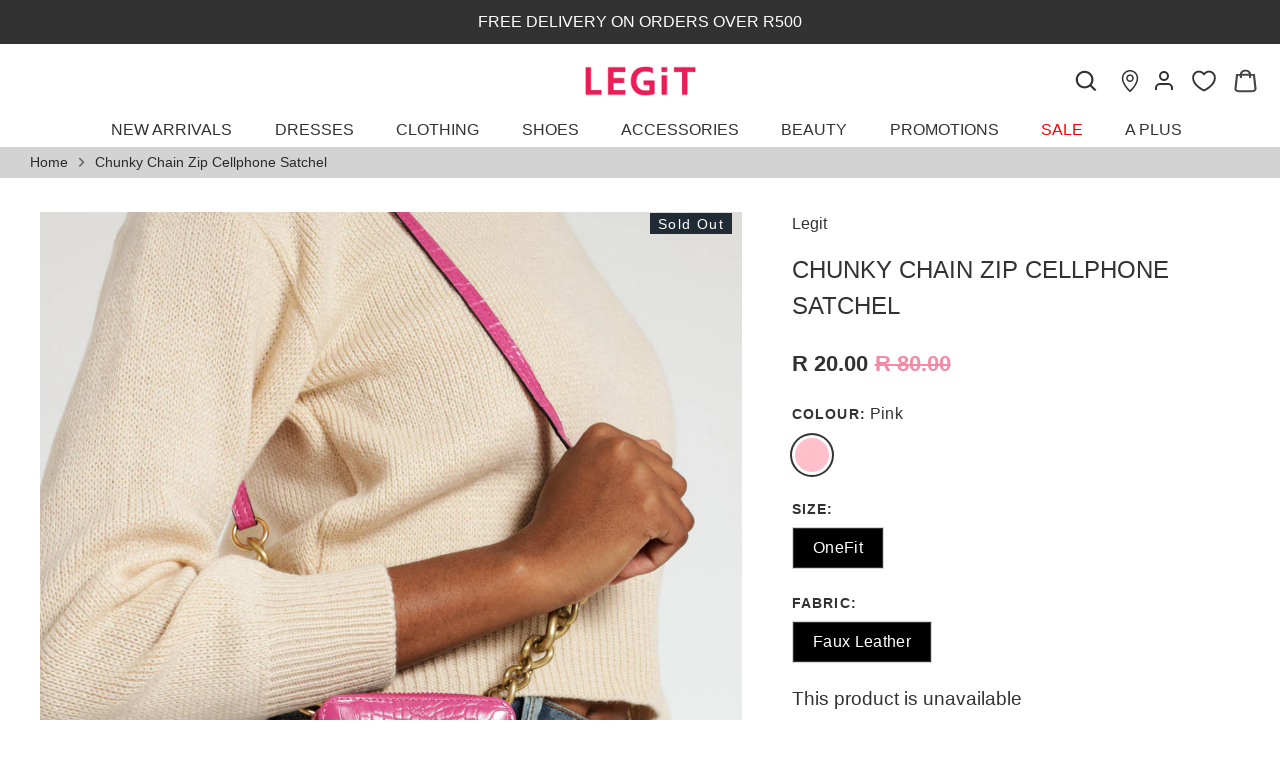

--- FILE ---
content_type: text/html; charset=utf-8
request_url: https://www.legit.co.za/products/chunky-chain-zip-cellphone-satchel-pink-lady
body_size: 60539
content:
<!doctype html>
<html style="padding-bottom:0px;" class="no-js" lang="en">
<head>

<!-- Hotjar Tracking Code for Legit -->
<script>
    (function(h,o,t,j,a,r){
        h.hj=h.hj||function(){(h.hj.q=h.hj.q||[]).push(arguments)};
        h._hjSettings={hjid:3558073,hjsv:6};
        a=o.getElementsByTagName('head')[0];
        r=o.createElement('script');r.async=1;
        r.src=t+h._hjSettings.hjid+j+h._hjSettings.hjsv;
        a.appendChild(r);
    })(window,document,'https://static.hotjar.com/c/hotjar-','.js?sv=');
</script>

<!-- Google tag (gtag.js) -->
<script async src="https://www.googletagmanager.com/gtag/js?id=G-9NB2H7TQRG"></script>
<script>
  window.dataLayer = window.dataLayer || [];
  function gtag(){dataLayer.push(arguments);}
  gtag('js', new Date());

  gtag('config', 'G-9NB2H7TQRG');
</script>

<!-- Google Tag Manager -->
<script defer>(function(w,d,s,l,i){w[l]=w[l]||[];w[l].push({'gtm.start':
new Date().getTime(),event:'gtm.js'});var f=d.getElementsByTagName(s)[0],
j=d.createElement(s),dl=l!='dataLayer'?'&l='+l:'';j.async=true;j.src=
'https://www.googletagmanager.com/gtm.js?id='+i+dl;f.parentNode.insertBefore(j,f);
})(window,document,'script','dataLayer','GTM-TG2XXFH');</script>
<!-- End Google Tag Manager -->
  
  <!-- Alchemy 4.2.5 -->
  <meta charset="utf-8" />
<meta name="viewport" content="width=device-width,initial-scale=1.0" />
<meta http-equiv="X-UA-Compatible" content="IE=edge">

<link rel="preconnect" href="https://cdn.shopify.com" crossorigin>
<link rel="preconnect" href="https://fonts.shopify.com" crossorigin>
<link rel="preconnect" href="https://monorail-edge.shopifysvc.com"><link rel="preload" href="//www.legit.co.za/cdn/shop/t/90/assets/vendor.min.js?v=29476689884135146841762935180" as="script">
<link rel="preload" href="//www.legit.co.za/cdn/shop/t/90/assets/theme.js?v=112450729520955565201762935180" as="script"><link rel="canonical" href="https://www.legit.co.za/products/chunky-chain-zip-cellphone-satchel-pink-lady" /><link rel="shortcut icon" href="//www.legit.co.za/cdn/shop/files/Favicon_29269607-1237-4efa-a2a1-909ce573dc69.png?v=1665477869" type="image/png" />
  <title>
    Chunky Chain Zip Cellphone Satchel &ndash; LEGiT
  </title>
  <meta property="og:site_name" content="LEGiT">
<meta property="og:url" content="https://www.legit.co.za/products/chunky-chain-zip-cellphone-satchel-pink-lady">
<meta property="og:title" content="Chunky Chain Zip Cellphone Satchel">
<meta property="og:type" content="product">
<meta property="og:description" content="Shop online at LEGiT. For the latest in ladies fashion. ✓ Free Returns ✓ Click and Collect ✓ Safe &amp; Secure"><meta property="og:image" content="http://www.legit.co.za/cdn/shop/files/EDG250423_1246_1200x1200.jpg?v=1682424932">
  <meta property="og:image:secure_url" content="https://www.legit.co.za/cdn/shop/files/EDG250423_1246_1200x1200.jpg?v=1682424932">
  <meta property="og:image:width" content="1568">
  <meta property="og:image:height" content="2083"><meta property="og:price:amount" content="20.00">
  <meta property="og:price:currency" content="ZAR"><meta name="twitter:card" content="summary_large_image">
<meta name="twitter:title" content="Chunky Chain Zip Cellphone Satchel">
<meta name="twitter:description" content="Shop online at LEGiT. For the latest in ladies fashion. ✓ Free Returns ✓ Click and Collect ✓ Safe &amp; Secure">

  <link href="//www.legit.co.za/cdn/shop/t/90/assets/styles.css?v=85581935784812608601762935180" rel="stylesheet" type="text/css" media="all" />
 
  
  <script>window.performance && window.performance.mark && window.performance.mark('shopify.content_for_header.start');</script><meta id="shopify-digital-wallet" name="shopify-digital-wallet" content="/67027534050/digital_wallets/dialog">
<link rel="alternate" type="application/json+oembed" href="https://www.legit.co.za/products/chunky-chain-zip-cellphone-satchel-pink-lady.oembed">
<script async="async" src="/checkouts/internal/preloads.js?locale=en-ZA"></script>
<script id="shopify-features" type="application/json">{"accessToken":"f4197b14da6d0ab99b401b2a73540c6a","betas":["rich-media-storefront-analytics"],"domain":"www.legit.co.za","predictiveSearch":true,"shopId":67027534050,"locale":"en"}</script>
<script>var Shopify = Shopify || {};
Shopify.shop = "legit-za.myshopify.com";
Shopify.locale = "en";
Shopify.currency = {"active":"ZAR","rate":"1.0"};
Shopify.country = "ZA";
Shopify.theme = {"name":"APlus Page - 12\/11\/2025","id":154464747746,"schema_name":"Alchemy","schema_version":"4.2.5","theme_store_id":null,"role":"main"};
Shopify.theme.handle = "null";
Shopify.theme.style = {"id":null,"handle":null};
Shopify.cdnHost = "www.legit.co.za/cdn";
Shopify.routes = Shopify.routes || {};
Shopify.routes.root = "/";</script>
<script type="module">!function(o){(o.Shopify=o.Shopify||{}).modules=!0}(window);</script>
<script>!function(o){function n(){var o=[];function n(){o.push(Array.prototype.slice.apply(arguments))}return n.q=o,n}var t=o.Shopify=o.Shopify||{};t.loadFeatures=n(),t.autoloadFeatures=n()}(window);</script>
<script id="shop-js-analytics" type="application/json">{"pageType":"product"}</script>
<script defer="defer" async type="module" src="//www.legit.co.za/cdn/shopifycloud/shop-js/modules/v2/client.init-shop-cart-sync_C5BV16lS.en.esm.js"></script>
<script defer="defer" async type="module" src="//www.legit.co.za/cdn/shopifycloud/shop-js/modules/v2/chunk.common_CygWptCX.esm.js"></script>
<script type="module">
  await import("//www.legit.co.za/cdn/shopifycloud/shop-js/modules/v2/client.init-shop-cart-sync_C5BV16lS.en.esm.js");
await import("//www.legit.co.za/cdn/shopifycloud/shop-js/modules/v2/chunk.common_CygWptCX.esm.js");

  window.Shopify.SignInWithShop?.initShopCartSync?.({"fedCMEnabled":true,"windoidEnabled":true});

</script>
<script>(function() {
  var isLoaded = false;
  function asyncLoad() {
    if (isLoaded) return;
    isLoaded = true;
    var urls = ["https:\/\/static.klaviyo.com\/onsite\/js\/klaviyo.js?company_id=STG9qa\u0026shop=legit-za.myshopify.com","https:\/\/sfdr.co\/sfdr.js?sid=44453\u0026shop=legit-za.myshopify.com","https:\/\/cdn.nfcube.com\/instafeed-8dccd89d93b03ca07f278969cbe593f7.js?shop=legit-za.myshopify.com","https:\/\/cdn.shopify.com\/s\/files\/1\/0670\/2753\/4050\/files\/shopney-app-banner.js?v=1760089648\u0026shop=legit-za.myshopify.com","https:\/\/cdn.pushowl.com\/latest\/sdks\/pushowl-shopify.js?subdomain=legit-za\u0026environment=production\u0026guid=2c37c8c8-7627-4526-b6f1-9b6f74de8474\u0026shop=legit-za.myshopify.com","https:\/\/script.pop-convert.com\/new-micro\/production.pc.min.js?unique_id=legit-za.myshopify.com\u0026shop=legit-za.myshopify.com","https:\/\/cdn.s3.pop-convert.com\/pcjs.production.min.js?unique_id=legit-za.myshopify.com\u0026shop=legit-za.myshopify.com","https:\/\/cdn.roseperl.com\/storelocator-prod\/setting\/legit-za-1764250931.js?shop=legit-za.myshopify.com","https:\/\/cdn.roseperl.com\/storelocator-prod\/setting\/legit-za-1764250931.js?shop=legit-za.myshopify.com","https:\/\/cdn.roseperl.com\/storelocator-prod\/wtb\/legit-za-1764250932.js?shop=legit-za.myshopify.com","https:\/\/cdn.roseperl.com\/storelocator-prod\/wtb\/legit-za-1764250932.js?shop=legit-za.myshopify.com","https:\/\/cdn.roseperl.com\/storelocator-prod\/fo\/legit-za-1764250933.js?shop=legit-za.myshopify.com","https:\/\/cdn.roseperl.com\/storelocator-prod\/fo\/legit-za-1764250933.js?shop=legit-za.myshopify.com"];
    for (var i = 0; i < urls.length; i++) {
      var s = document.createElement('script');
      s.type = 'text/javascript';
      s.async = true;
      s.src = urls[i];
      var x = document.getElementsByTagName('script')[0];
      x.parentNode.insertBefore(s, x);
    }
  };
  if(window.attachEvent) {
    window.attachEvent('onload', asyncLoad);
  } else {
    window.addEventListener('load', asyncLoad, false);
  }
})();</script>
<script id="__st">var __st={"a":67027534050,"offset":7200,"reqid":"993496de-c42f-4e4a-95fc-9bededefbce2-1768845275","pageurl":"www.legit.co.za\/products\/chunky-chain-zip-cellphone-satchel-pink-lady","u":"8e7bcb9d0c1a","p":"product","rtyp":"product","rid":8077143671010};</script>
<script>window.ShopifyPaypalV4VisibilityTracking = true;</script>
<script id="captcha-bootstrap">!function(){'use strict';const t='contact',e='account',n='new_comment',o=[[t,t],['blogs',n],['comments',n],[t,'customer']],c=[[e,'customer_login'],[e,'guest_login'],[e,'recover_customer_password'],[e,'create_customer']],r=t=>t.map((([t,e])=>`form[action*='/${t}']:not([data-nocaptcha='true']) input[name='form_type'][value='${e}']`)).join(','),a=t=>()=>t?[...document.querySelectorAll(t)].map((t=>t.form)):[];function s(){const t=[...o],e=r(t);return a(e)}const i='password',u='form_key',d=['recaptcha-v3-token','g-recaptcha-response','h-captcha-response',i],f=()=>{try{return window.sessionStorage}catch{return}},m='__shopify_v',_=t=>t.elements[u];function p(t,e,n=!1){try{const o=window.sessionStorage,c=JSON.parse(o.getItem(e)),{data:r}=function(t){const{data:e,action:n}=t;return t[m]||n?{data:e,action:n}:{data:t,action:n}}(c);for(const[e,n]of Object.entries(r))t.elements[e]&&(t.elements[e].value=n);n&&o.removeItem(e)}catch(o){console.error('form repopulation failed',{error:o})}}const l='form_type',E='cptcha';function T(t){t.dataset[E]=!0}const w=window,h=w.document,L='Shopify',v='ce_forms',y='captcha';let A=!1;((t,e)=>{const n=(g='f06e6c50-85a8-45c8-87d0-21a2b65856fe',I='https://cdn.shopify.com/shopifycloud/storefront-forms-hcaptcha/ce_storefront_forms_captcha_hcaptcha.v1.5.2.iife.js',D={infoText:'Protected by hCaptcha',privacyText:'Privacy',termsText:'Terms'},(t,e,n)=>{const o=w[L][v],c=o.bindForm;if(c)return c(t,g,e,D).then(n);var r;o.q.push([[t,g,e,D],n]),r=I,A||(h.body.append(Object.assign(h.createElement('script'),{id:'captcha-provider',async:!0,src:r})),A=!0)});var g,I,D;w[L]=w[L]||{},w[L][v]=w[L][v]||{},w[L][v].q=[],w[L][y]=w[L][y]||{},w[L][y].protect=function(t,e){n(t,void 0,e),T(t)},Object.freeze(w[L][y]),function(t,e,n,w,h,L){const[v,y,A,g]=function(t,e,n){const i=e?o:[],u=t?c:[],d=[...i,...u],f=r(d),m=r(i),_=r(d.filter((([t,e])=>n.includes(e))));return[a(f),a(m),a(_),s()]}(w,h,L),I=t=>{const e=t.target;return e instanceof HTMLFormElement?e:e&&e.form},D=t=>v().includes(t);t.addEventListener('submit',(t=>{const e=I(t);if(!e)return;const n=D(e)&&!e.dataset.hcaptchaBound&&!e.dataset.recaptchaBound,o=_(e),c=g().includes(e)&&(!o||!o.value);(n||c)&&t.preventDefault(),c&&!n&&(function(t){try{if(!f())return;!function(t){const e=f();if(!e)return;const n=_(t);if(!n)return;const o=n.value;o&&e.removeItem(o)}(t);const e=Array.from(Array(32),(()=>Math.random().toString(36)[2])).join('');!function(t,e){_(t)||t.append(Object.assign(document.createElement('input'),{type:'hidden',name:u})),t.elements[u].value=e}(t,e),function(t,e){const n=f();if(!n)return;const o=[...t.querySelectorAll(`input[type='${i}']`)].map((({name:t})=>t)),c=[...d,...o],r={};for(const[a,s]of new FormData(t).entries())c.includes(a)||(r[a]=s);n.setItem(e,JSON.stringify({[m]:1,action:t.action,data:r}))}(t,e)}catch(e){console.error('failed to persist form',e)}}(e),e.submit())}));const S=(t,e)=>{t&&!t.dataset[E]&&(n(t,e.some((e=>e===t))),T(t))};for(const o of['focusin','change'])t.addEventListener(o,(t=>{const e=I(t);D(e)&&S(e,y())}));const B=e.get('form_key'),M=e.get(l),P=B&&M;t.addEventListener('DOMContentLoaded',(()=>{const t=y();if(P)for(const e of t)e.elements[l].value===M&&p(e,B);[...new Set([...A(),...v().filter((t=>'true'===t.dataset.shopifyCaptcha))])].forEach((e=>S(e,t)))}))}(h,new URLSearchParams(w.location.search),n,t,e,['guest_login'])})(!0,!0)}();</script>
<script integrity="sha256-4kQ18oKyAcykRKYeNunJcIwy7WH5gtpwJnB7kiuLZ1E=" data-source-attribution="shopify.loadfeatures" defer="defer" src="//www.legit.co.za/cdn/shopifycloud/storefront/assets/storefront/load_feature-a0a9edcb.js" crossorigin="anonymous"></script>
<script data-source-attribution="shopify.dynamic_checkout.dynamic.init">var Shopify=Shopify||{};Shopify.PaymentButton=Shopify.PaymentButton||{isStorefrontPortableWallets:!0,init:function(){window.Shopify.PaymentButton.init=function(){};var t=document.createElement("script");t.src="https://www.legit.co.za/cdn/shopifycloud/portable-wallets/latest/portable-wallets.en.js",t.type="module",document.head.appendChild(t)}};
</script>
<script data-source-attribution="shopify.dynamic_checkout.buyer_consent">
  function portableWalletsHideBuyerConsent(e){var t=document.getElementById("shopify-buyer-consent"),n=document.getElementById("shopify-subscription-policy-button");t&&n&&(t.classList.add("hidden"),t.setAttribute("aria-hidden","true"),n.removeEventListener("click",e))}function portableWalletsShowBuyerConsent(e){var t=document.getElementById("shopify-buyer-consent"),n=document.getElementById("shopify-subscription-policy-button");t&&n&&(t.classList.remove("hidden"),t.removeAttribute("aria-hidden"),n.addEventListener("click",e))}window.Shopify?.PaymentButton&&(window.Shopify.PaymentButton.hideBuyerConsent=portableWalletsHideBuyerConsent,window.Shopify.PaymentButton.showBuyerConsent=portableWalletsShowBuyerConsent);
</script>
<script data-source-attribution="shopify.dynamic_checkout.cart.bootstrap">document.addEventListener("DOMContentLoaded",(function(){function t(){return document.querySelector("shopify-accelerated-checkout-cart, shopify-accelerated-checkout")}if(t())Shopify.PaymentButton.init();else{new MutationObserver((function(e,n){t()&&(Shopify.PaymentButton.init(),n.disconnect())})).observe(document.body,{childList:!0,subtree:!0})}}));
</script>
<script id='scb4127' type='text/javascript' async='' src='https://www.legit.co.za/cdn/shopifycloud/privacy-banner/storefront-banner.js'></script><script id="sections-script" data-sections="product-recommendations" defer="defer" src="//www.legit.co.za/cdn/shop/t/90/compiled_assets/scripts.js?v=22573"></script>
<script>window.performance && window.performance.mark && window.performance.mark('shopify.content_for_header.end');</script>

  <meta defer name="facebook-domain-verification" content="fpk6bhqgfhssj44bd0lebm5jef7dyd" />
  
  <meta name="viewport" content="width=device-width; initial-scale=1.0; maximum-scale=1.0; user-scalable=0;" /> 
  
  <script>document.documentElement.className = document.documentElement.className.replace('no-js', 'js');</script>

  <script src="https://kit.fontawesome.com/a6e5c31255.js" crossorigin="anonymous"></script>

  <script src="https://cdnjs.cloudflare.com/ajax/libs/lodash.js/4.17.11/lodash.js"></script>
  
  <link rel="stylesheet" href="https://cdnjs.cloudflare.com/ajax/libs/font-awesome/6.2.1/css/all.min.css" integrity="sha512-MV7K8+y+gLIBoVD59lQIYicR65iaqukzvf/nwasF0nqhPay5w/9lJmVM2hMDcnK1OnMGCdVK+iQrJ7lzPJQd1w==" crossorigin="anonymous" referrerpolicy="no-referrer" />
  
  <script src="https://cdnjs.cloudflare.com/ajax/libs/jquery/3.2.1/jquery.min.js"></script>  

  <script type="text/javascript" src="https://unpkg.com/default-passive-events"></script>
  
  <script src="https://unpkg.com/flickity@2/dist/flickity.pkgd.min.js"></script>
  
  <link rel="stylesheet" href="https://unpkg.com/flickity@2/dist/flickity.min.css">
  
  
 

<link href="//www.legit.co.za/cdn/shop/t/90/assets/mamuta-smarty-core.css?v=94333355159508370181762935180" rel="stylesheet" type="text/css" media="all" /><link href="//www.legit.co.za/cdn/shop/t/90/assets/mamuta-smarty.css?v=111603181540343972631762935180" rel="stylesheet" type="text/css" media="all" />



  

<script id="docapp-volume-speedup">
(() => { if (!document.documentElement.innerHTML.includes('\\/shop' + '\\/js' + '\\/shopdocs-volume-discounts.min.js') || window.shopdocsVolumeDiscountsAppLoaded) return; let script = document.createElement('script'); script.src = "https://d2e5xyzdl0rkli.cloudfront.net/shop/js/shopdocs-volume-discounts.min.js?shop=legit-za.myshopify.com"; document.getElementById('docapp-volume-speedup').after(script); })();
</script>

  <meta name="google-site-verification" content="FmzhnjiOpj2-gPtdQiH3jAp-zli7HNsW9YIJUQUaeoc" />

  <meta name="google-site-verification" content="9iXaDkarpTOZflFBasq3soYVs9Aq1cW0QXe1Oufz0A4" />

<script async src="https://mobicred.co.za/plugins/instalment.js"></script>
  

<script>
  var inMobileApp = false;
  if (window.navigator.userAgent.includes('[co.shopney.preview]') || window.navigator.userAgent.includes('[co.shopney.legitbwteaapp]') || window.navigator.userAgent.includes('[co.shopney.legitbwteaapp]')) {
      inMobileApp = true;
  }
  
  if (inMobileApp){

		var css = '#shopify-section-announcement{ display: none !important; } #shopify-section-header{ display: none !important; } .breadcrumbs{ display: none !important; } .chat-icon { display: none !important; } #dummy-chat-button-iframe { display: none !important; }  #wrapper { display: none !important; } #smile-ui-container { display: none !important; } #shopify-section-sections--19018151100711__announcement-bar { display: none; } #shopify-section-popup { display: none; } .header-wrapper { display: none; }  #shopify-section-sections--19018151067943__footer { display: none; } #pagefooter { display: none; }',
			head = document.head || document.getElementsByTagName('head')[0],
			style = document.createElement('style');
			head.appendChild(style);
			style.type = 'text/css';
			if (style.styleSheet){
			  // This is required for IE8 and below.
			  style.styleSheet.cssText = css;
			} else {
			  style.appendChild(document.createTextNode(css));
			}    
	
		var sbInt = setInterval(function(){
		
		if($(".smartbanner").length>0){
		  $(".smartbanner").hide();
		  $("html").css("margin-top", "0px");
		}
        if($("#omnisend-dynamic-container").length>0){
		  $("#omnisend-dynamic-container").css("display", "none");
		}
        if($("#remodal-overlay").length>0){
		  $("#remodal-overlay").css("display", "none !important");
		}
        if($("#remodal-wrapper").length>0){
		  $("#remodal-wrapper").css("display", "none !important");
		}
		if($("#smile-ui-container").length>0){
		  $("#smile-ui-container").css("display", "none !important");
		}
		if($("#wh-widget-send-button").length>0){
		  $("#wh-widget-send-button").css("display", "none !important");
		}
		if($(".fancybox-wrapper").length>0){
		  $(".fancybox-wrapper").css("display", "none");
		}
		if($("#rawa-widget").length>0){
		  $("#omnisend-dynamic-container").css("display", "none");
		}
          

		}, 1);

		setTimeout(function() {
		clearInterval(sbInt);
		}, 10000);
  }
</script>
  <script>
      var ignore_csapp_cart_reload = true;
      var cart_comparePricenotupdate = true;
</script>

<!-- BEGIN app block: shopify://apps/hulk-form-builder/blocks/app-embed/b6b8dd14-356b-4725-a4ed-77232212b3c3 --><!-- BEGIN app snippet: hulkapps-formbuilder-theme-ext --><script type="text/javascript">
  
  if (typeof window.formbuilder_customer != "object") {
        window.formbuilder_customer = {}
  }

  window.hulkFormBuilder = {
    form_data: {"form_C_cAj3jbJzdaRwdImQBXVA":{"uuid":"C_cAj3jbJzdaRwdImQBXVA","form_name":"Survey Mailer","form_data":{"div_back_gradient_1":"#fff","div_back_gradient_2":"#fff","back_color":"#fff","form_title":"\u003ch3\u003eContact Us\u003c\/h3\u003e","form_submit":"Submit","after_submit":"hideAndmessage","after_submit_msg":"","captcha_enable":"no","label_style":"blockLabels","input_border_radius":"2","back_type":"transparent","input_back_color":"#fff","input_back_color_hover":"#fff","back_shadow":"none","label_font_clr":"#333333","input_font_clr":"#333333","button_align":"fullBtn","button_clr":"#fff","button_back_clr":"#333333","button_border_radius":"2","form_width":"600px","form_border_size":"2","form_border_clr":"#c7c7c7","form_border_radius":"1","label_font_size":"14","input_font_size":"12","button_font_size":"16","form_padding":"35","input_border_color":"#ccc","input_border_color_hover":"#ccc","btn_border_clr":"#333333","btn_border_size":"1","form_name":"Survey Mailer","":"","form_access_message":"\u003cp\u003ePlease login to access the form\u003cbr\u003eDo not have an account? Create account\u003c\/p\u003e","formElements":[{"type":"text","position":0,"label":"First Name","customClass":"","halfwidth":"yes","Conditions":{},"page_number":1},{"type":"text","position":1,"label":"Last Name","halfwidth":"yes","Conditions":{},"page_number":1},{"type":"email","position":2,"label":"Email","required":"yes","email_confirm":"yes","Conditions":{},"page_number":1},{"Conditions":{},"type":"text","position":3,"label":"How likely are you to shop at Legit again?","required":"yes","page_number":1},{"Conditions":{},"type":"select","position":4,"label":"How old are you?","values":"13-17\n18-24\n25-34\n35-44\n45-54\nOlder","elementCost":{},"required":"yes","page_number":1},{"Conditions":{"Operator":"ONE"},"type":"select","position":5,"label":"What race are you?","values":"Black\nWhite\nIndian\nAsian\nOther\nI prefer not to share","elementCost":{},"required":"yes","page_number":1},{"Conditions":{},"type":"text","position":6,"label":"Who are your biggest fashion inspirations right now? (Celebs, influencers, etc.)","required":"yes","page_number":1},{"Conditions":{},"type":"text","position":7,"label":"How would you describe your personal style in 3 words?","required":"yes","page_number":1},{"Conditions":{},"type":"text","position":8,"label":"Do you follow fashion trends, or do you prefer to create your own look?","required":"yes","page_number":1},{"Conditions":{},"type":"text","position":9,"label":"How likely are you to recommend Legit ?","required":"yes","page_number":1},{"Conditions":{},"type":"text","position":10,"label":"Tell us why?","required":"yes","page_number":1},{"Conditions":{},"type":"text","position":11,"label":"When you think of LEGiT, what word comes to mind first?","required":"yes","page_number":1},{"Conditions":{},"type":"text","position":12,"label":"Rate on: Your overall shopping expierience?","required":"yes","page_number":1},{"Conditions":{},"type":"text","position":13,"label":"Rate on: The Legit Product in general?","halfwidth":"no","required":"yes","page_number":1},{"Conditions":{},"type":"text","position":14,"label":"Rate on: The Legit Brand image?","required":"yes","page_number":1},{"Conditions":{},"type":"text","position":15,"label":"Rate on: The prices of the Legit product?","required":"yes","page_number":1},{"Conditions":{},"type":"text","position":16,"label":"Rate on: The quality of the Legit product?","required":"yes","page_number":1},{"Conditions":{},"type":"text","position":17,"label":"Rate on: The value for money of the Legit product?","required":"yes","page_number":1},{"Conditions":{},"type":"text","position":18,"label":"Rate on: The Fit of the Legit product?","required":"yes","page_number":1},{"Conditions":{},"type":"text","position":19,"label":"At which retailer do you shop other than Legit?","required":"yes","page_number":1},{"Conditions":{},"type":"text","position":20,"label":"How do this retailer compare to Legit on: Product assortment\/Fashionability\/Quality\/Value for Money\/Shopping Experience?","required":"yes","page_number":1},{"Conditions":{},"type":"text","position":21,"label":"If you could make one change to improve your shopping exprience, what would you like to see us do?","required":"yes","page_number":1},{"Conditions":{},"type":"text","position":22,"label":"Questions about the Legit product: Legit has a product range that fits my style? Legit always has newness available regularly? Legit is up to date with fashion trends? ","required":"yes","page_number":1},{"Conditions":{},"type":"select","position":23,"label":"How do you shop Legit?","values":"Online only\nIn-stores only\nOnline \u0026 In-store\nLegit App\nI haven′t shopped Legit in over 12 months","elementCost":{},"required":"yes","page_number":1},{"Conditions":{},"type":"text","position":24,"label":"What is your main Legit store location if you shop in-store?","required":"yes","page_number":1},{"Conditions":{},"type":"select","position":25,"label":"How often do you shop Legit? ","values":"1-3 times a month\n1-3 times every 6 month\n1-3 times a year\nI don′t shop Legit","elementCost":{},"required":"yes","page_number":1},{"Conditions":{},"type":"text","position":26,"label":"When shopping in-store, what’s most important to you? (Store vibe, music, staff energy, layout, window display, etc.)","required":"yes","page_number":1},{"Conditions":{},"type":"text","position":27,"label":"Do you agree to the following statements: I usually find my size when shopping? I enjoy spending time in store? (store layout\/visually appealing) I enjoy shopping Legit online? When I enter the store, I get excited to check out the produt? Legit is a destination for people with a strong fashion interest? It is easy to find what I am looking for in-store?  ","required":"yes","page_number":1},{"Conditions":{},"type":"select","position":28,"label":"When did you make your first Legit purchase?","values":"Last 12 months\nOver 12 months ago","elementCost":{},"required":"yes","page_number":1},{"Conditions":{},"type":"text","position":29,"label":"Did online customer reviews help you in making your decision? ","required":"yes","page_number":1},{"Conditions":{},"type":"text","position":30,"label":"What usually motivates your purchase? (e.g., new trend, payday treat, wardrobe basics, event outfit, weekend outfit, etc.)","required":"yes","page_number":1},{"Conditions":{},"type":"text","position":31,"label":"When you buy from LEGiT, is it more for work, weekend, or going out?","required":"yes","page_number":1},{"Conditions":{},"type":"select","position":32,"label":"Which categories do you shop at Legit? ","values":"Casual\nMiss L (Dressy)\nDenim\nAccessories\nFootwear\nUnderwear \u0026 swimwear\nBeauty","elementCost":{},"required":"yes","page_number":1},{"Conditions":{},"type":"select","position":33,"label":"Which category have you shopped the most in the last 12 months? ","values":"Casual\nMiss L (Dressy)\nDenim\nAccessories\nFootwear\nUnderwear \u0026 swimwear\nBeauty","elementCost":{},"required":"yes","page_number":1},{"Conditions":{},"type":"text","position":34,"label":"Do you prefer a printed or plain item?  For which occasion plains? For which occasion prints? Does Legit provide the right balance?","required":"yes","page_number":1},{"Conditions":{},"type":"text","position":35,"label":"Essentials or statement pieces?","required":"yes","page_number":1},{"Conditions":{},"type":"text","position":36,"label":"Do you go to Legit to shop shoes specifically or do you shop shoes as an extra while shopping for clothing?","required":"yes","page_number":1},{"Conditions":{},"type":"text","position":37,"label":"Would you pay a little bit more for extra comfort in footwear? ","required":"yes","page_number":1},{"Conditions":{},"type":"text","position":38,"label":"How would you rate our footwear quality? ","required":"yes","page_number":1},{"Conditions":{},"type":"text","position":39,"label":"What is most important to you when buying lingerie\/underwear? (Fit, comfort, style, fabric, brand, price)","required":"yes","page_number":1},{"Conditions":{},"type":"text","position":40,"label":"Do you feel our underwear size range caters to your needs? If not, what’s missing?","required":"yes","page_number":1},{"Conditions":{},"type":"text","position":41,"label":"Do you follow LEGiT on social media? If yes, what do you enjoy most about the content? What would you like to see more of?","required":"yes","page_number":1},{"Conditions":{},"type":"select","position":42,"label":"Legit′s Social Media content makes me want to check out the product? The Social Media content is relevant to me? Legit is a brand for people like me? ","values":"Very True\nLikely\nNot True\nI dont know","elementCost":{},"required":"yes","page_number":1},{"Conditions":{},"type":"text","position":43,"label":"If you could make one change to improve your shopping exprience, what would you like to see us do?","required":"yes","page_number":1}]},"is_spam_form":false,"shop_uuid":"ly1IJV32UcIx_bvKo47TNg","shop_timezone":"Africa\/Johannesburg","shop_id":153301,"shop_is_after_submit_enabled":false,"shop_shopify_plan":"Shopify Plus","shop_shopify_domain":"legit-za.myshopify.com"},"form_ZIbAFhxgMXld8fI4G5Z2rg":{"uuid":"ZIbAFhxgMXld8fI4G5Z2rg","form_name":"November Hamper","form_data":{"div_back_gradient_1":"#fff","div_back_gradient_2":"#fff","back_color":"#fff","form_title":"\u003ch3 style=\"text-align: center;\"\u003eEnter Now\u003c\/h3\u003e\n","form_submit":"Submit","after_submit":"hideAndmessage","after_submit_msg":"\u003cp\u003eThank you for submitting an entery\u003c\/p\u003e\n","captcha_enable":"yes","label_style":"blockLabels","input_border_radius":"2","back_type":"transparent","input_back_color":"#fff","input_back_color_hover":"#fff","back_shadow":"none","label_font_clr":"#333333","input_font_clr":"#333333","button_align":"fullBtn","button_clr":"#fff","button_back_clr":"#ea2c4d","button_border_radius":"2","form_width":"600px","form_border_size":"2","form_border_clr":"#ffffff","form_border_radius":"1","label_font_size":"14","input_font_size":"12","button_font_size":"16","form_padding":"35","input_border_color":"#ccc","input_border_color_hover":"#ccc","btn_border_clr":"#ffffff","btn_border_size":"1","form_name":"November Hamper","":"carly.jenner@retailsls.co.za ","form_access_message":"\u003cp\u003ePlease login to access the form\u003cbr\u003eDo not have an account? Create account\u003c\/p\u003e","form_description":"\u003cp\u003e\u0026nbsp;\u003c\/p\u003e\n\n\u003cp style=\"text-align: center;\"\u003eSpend R1000 and get entered into a draw to win a Legit Summer Hamper\u003c\/p\u003e\n","captcha_honeypot":"no","captcha_version_3_enable":"no","formElements":[{"type":"text","position":0,"label":"First Name","customClass":"","halfwidth":"yes","Conditions":{},"page_number":1,"required":"yes"},{"type":"text","position":1,"label":"Last Name","halfwidth":"yes","Conditions":{},"page_number":1,"required":"yes"},{"Conditions":{},"type":"phone","position":2,"label":"Contact Number","default_country_code":"South Africa +27","phone_validate_field":"no","required":"yes","page_number":1},{"type":"email","position":3,"label":"Email","required":"yes","email_confirm":"yes","Conditions":{},"page_number":1,"email_validate_field":"no"},{"Conditions":{},"type":"text","position":4,"label":"Instagram Handel","required":"yes","centerfield":"no","page_number":1},{"Conditions":{},"type":"text","position":5,"label":"Legit Store Location","required":"yes","page_number":1},{"Conditions":{},"type":"image","position":6,"label":"Photo of Receipt","enable_drag_and_drop":"yes","required":"yes","page_number":1}]},"is_spam_form":false,"shop_uuid":"ly1IJV32UcIx_bvKo47TNg","shop_timezone":"Africa\/Johannesburg","shop_id":153301,"shop_is_after_submit_enabled":false,"shop_shopify_plan":"shopify_plus","shop_shopify_domain":"legit-za.myshopify.com"}},
    shop_data: {"shop_ly1IJV32UcIx_bvKo47TNg":{"shop_uuid":"ly1IJV32UcIx_bvKo47TNg","shop_timezone":"Africa\/Johannesburg","shop_id":153301,"shop_is_after_submit_enabled":false,"shop_shopify_plan":"Shopify Plus","shop_shopify_domain":"legit-za.myshopify.com","shop_created_at":"2025-10-27T07:23:37.502-05:00","is_skip_metafield":false,"shop_deleted":false,"shop_disabled":false}},
    settings_data: {"shop_settings":{"shop_customise_msgs":[],"default_customise_msgs":{"is_required":"is required","thank_you":"Thank you! The form was submitted successfully.","processing":"Processing...","valid_data":"Please provide valid data","valid_email":"Provide valid email format","valid_tags":"HTML Tags are not allowed","valid_phone":"Provide valid phone number","valid_captcha":"Please provide valid captcha response","valid_url":"Provide valid URL","only_number_alloud":"Provide valid number in","number_less":"must be less than","number_more":"must be more than","image_must_less":"Image must be less than 20MB","image_number":"Images allowed","image_extension":"Invalid extension! Please provide image file","error_image_upload":"Error in image upload. Please try again.","error_file_upload":"Error in file upload. Please try again.","your_response":"Your response","error_form_submit":"Error occur.Please try again after sometime.","email_submitted":"Form with this email is already submitted","invalid_email_by_zerobounce":"The email address you entered appears to be invalid. Please check it and try again.","download_file":"Download file","card_details_invalid":"Your card details are invalid","card_details":"Card details","please_enter_card_details":"Please enter card details","card_number":"Card number","exp_mm":"Exp MM","exp_yy":"Exp YY","crd_cvc":"CVV","payment_value":"Payment amount","please_enter_payment_amount":"Please enter payment amount","address1":"Address line 1","address2":"Address line 2","city":"City","province":"Province","zipcode":"Zip code","country":"Country","blocked_domain":"This form does not accept addresses from","file_must_less":"File must be less than 20MB","file_extension":"Invalid extension! Please provide file","only_file_number_alloud":"files allowed","previous":"Previous","next":"Next","must_have_a_input":"Please enter at least one field.","please_enter_required_data":"Please enter required data","atleast_one_special_char":"Include at least one special character","atleast_one_lowercase_char":"Include at least one lowercase character","atleast_one_uppercase_char":"Include at least one uppercase character","atleast_one_number":"Include at least one number","must_have_8_chars":"Must have 8 characters long","be_between_8_and_12_chars":"Be between 8 and 12 characters long","please_select":"Please Select","phone_submitted":"Form with this phone number is already submitted","user_res_parse_error":"Error while submitting the form","valid_same_values":"values must be same","product_choice_clear_selection":"Clear Selection","picture_choice_clear_selection":"Clear Selection","remove_all_for_file_image_upload":"Remove All","invalid_file_type_for_image_upload":"You can't upload files of this type.","invalid_file_type_for_signature_upload":"You can't upload files of this type.","max_files_exceeded_for_file_upload":"You can not upload any more files.","max_files_exceeded_for_image_upload":"You can not upload any more files.","file_already_exist":"File already uploaded","max_limit_exceed":"You have added the maximum number of text fields.","cancel_upload_for_file_upload":"Cancel upload","cancel_upload_for_image_upload":"Cancel upload","cancel_upload_for_signature_upload":"Cancel upload"},"shop_blocked_domains":[]}},
    features_data: {"shop_plan_features":{"shop_plan_features":["unlimited-forms","full-design-customization","export-form-submissions","multiple-recipients-for-form-submissions","multiple-admin-notifications","enable-captcha","unlimited-file-uploads","save-submitted-form-data","set-auto-response-message","conditional-logic","form-banner","save-as-draft-facility","include-user-response-in-admin-email","disable-form-submission","file-upload"]}},
    shop: null,
    shop_id: null,
    plan_features: null,
    validateDoubleQuotes: false,
    assets: {
      extraFunctions: "https://cdn.shopify.com/extensions/019bb5ee-ec40-7527-955d-c1b8751eb060/form-builder-by-hulkapps-50/assets/extra-functions.js",
      extraStyles: "https://cdn.shopify.com/extensions/019bb5ee-ec40-7527-955d-c1b8751eb060/form-builder-by-hulkapps-50/assets/extra-styles.css",
      bootstrapStyles: "https://cdn.shopify.com/extensions/019bb5ee-ec40-7527-955d-c1b8751eb060/form-builder-by-hulkapps-50/assets/theme-app-extension-bootstrap.css"
    },
    translations: {
      htmlTagNotAllowed: "HTML Tags are not allowed",
      sqlQueryNotAllowed: "SQL Queries are not allowed",
      doubleQuoteNotAllowed: "Double quotes are not allowed",
      vorwerkHttpWwwNotAllowed: "The words \u0026#39;http\u0026#39; and \u0026#39;www\u0026#39; are not allowed. Please remove them and try again.",
      maxTextFieldsReached: "You have added the maximum number of text fields.",
      avoidNegativeWords: "Avoid negative words: Don\u0026#39;t use negative words in your contact message.",
      customDesignOnly: "This form is for custom designs requests. For general inquiries please contact our team at info@stagheaddesigns.com",
      zerobounceApiErrorMsg: "We couldn\u0026#39;t verify your email due to a technical issue. Please try again later.",
    }

  }

  

  window.FbThemeAppExtSettingsHash = {}
  
</script><!-- END app snippet --><!-- END app block --><!-- BEGIN app block: shopify://apps/lucky-orange-heatmaps-replay/blocks/lucky_orange_tracking/019b2899-e426-7dbd-b9e7-ff9f0bb0d0f3 --><script defer
    src="https://tools.luckyorange.com/core/lo.js?site-id="
></script>


<!-- END app block --><!-- BEGIN app block: shopify://apps/klaviyo-email-marketing-sms/blocks/klaviyo-onsite-embed/2632fe16-c075-4321-a88b-50b567f42507 -->












  <script async src="https://static.klaviyo.com/onsite/js/STG9qa/klaviyo.js?company_id=STG9qa"></script>
  <script>!function(){if(!window.klaviyo){window._klOnsite=window._klOnsite||[];try{window.klaviyo=new Proxy({},{get:function(n,i){return"push"===i?function(){var n;(n=window._klOnsite).push.apply(n,arguments)}:function(){for(var n=arguments.length,o=new Array(n),w=0;w<n;w++)o[w]=arguments[w];var t="function"==typeof o[o.length-1]?o.pop():void 0,e=new Promise((function(n){window._klOnsite.push([i].concat(o,[function(i){t&&t(i),n(i)}]))}));return e}}})}catch(n){window.klaviyo=window.klaviyo||[],window.klaviyo.push=function(){var n;(n=window._klOnsite).push.apply(n,arguments)}}}}();</script>

  
    <script id="viewed_product">
      if (item == null) {
        var _learnq = _learnq || [];

        var MetafieldReviews = null
        var MetafieldYotpoRating = null
        var MetafieldYotpoCount = null
        var MetafieldLooxRating = null
        var MetafieldLooxCount = null
        var okendoProduct = null
        var okendoProductReviewCount = null
        var okendoProductReviewAverageValue = null
        try {
          // The following fields are used for Customer Hub recently viewed in order to add reviews.
          // This information is not part of __kla_viewed. Instead, it is part of __kla_viewed_reviewed_items
          MetafieldReviews = {};
          MetafieldYotpoRating = null
          MetafieldYotpoCount = null
          MetafieldLooxRating = null
          MetafieldLooxCount = null

          okendoProduct = null
          // If the okendo metafield is not legacy, it will error, which then requires the new json formatted data
          if (okendoProduct && 'error' in okendoProduct) {
            okendoProduct = null
          }
          okendoProductReviewCount = okendoProduct ? okendoProduct.reviewCount : null
          okendoProductReviewAverageValue = okendoProduct ? okendoProduct.reviewAverageValue : null
        } catch (error) {
          console.error('Error in Klaviyo onsite reviews tracking:', error);
        }

        var item = {
          Name: "Chunky Chain Zip Cellphone Satchel",
          ProductID: 8077143671010,
          Categories: [],
          ImageURL: "https://www.legit.co.za/cdn/shop/files/EDG250423_1246_grande.jpg?v=1682424932",
          URL: "https://www.legit.co.za/products/chunky-chain-zip-cellphone-satchel-pink-lady",
          Brand: "Legit",
          Price: "R 20.00",
          Value: "20.00",
          CompareAtPrice: "R 80.00"
        };
        _learnq.push(['track', 'Viewed Product', item]);
        _learnq.push(['trackViewedItem', {
          Title: item.Name,
          ItemId: item.ProductID,
          Categories: item.Categories,
          ImageUrl: item.ImageURL,
          Url: item.URL,
          Metadata: {
            Brand: item.Brand,
            Price: item.Price,
            Value: item.Value,
            CompareAtPrice: item.CompareAtPrice
          },
          metafields:{
            reviews: MetafieldReviews,
            yotpo:{
              rating: MetafieldYotpoRating,
              count: MetafieldYotpoCount,
            },
            loox:{
              rating: MetafieldLooxRating,
              count: MetafieldLooxCount,
            },
            okendo: {
              rating: okendoProductReviewAverageValue,
              count: okendoProductReviewCount,
            }
          }
        }]);
      }
    </script>
  




  <script>
    window.klaviyoReviewsProductDesignMode = false
  </script>







<!-- END app block --><!-- BEGIN app block: shopify://apps/judge-me-reviews/blocks/judgeme_core/61ccd3b1-a9f2-4160-9fe9-4fec8413e5d8 --><!-- Start of Judge.me Core -->






<link rel="dns-prefetch" href="https://cdnwidget.judge.me">
<link rel="dns-prefetch" href="https://cdn.judge.me">
<link rel="dns-prefetch" href="https://cdn1.judge.me">
<link rel="dns-prefetch" href="https://api.judge.me">

<script data-cfasync='false' class='jdgm-settings-script'>window.jdgmSettings={"pagination":5,"disable_web_reviews":false,"badge_no_review_text":"No reviews","badge_n_reviews_text":"{{ n }} review/reviews","hide_badge_preview_if_no_reviews":true,"badge_hide_text":false,"enforce_center_preview_badge":false,"widget_title":"Customer Reviews","widget_open_form_text":"Write a review","widget_close_form_text":"Cancel review","widget_refresh_page_text":"Refresh page","widget_summary_text":"Based on {{ number_of_reviews }} review/reviews","widget_no_review_text":"Be the first to write a review","widget_name_field_text":"Display name","widget_verified_name_field_text":"Verified Name (public)","widget_name_placeholder_text":"Display name","widget_required_field_error_text":"This field is required.","widget_email_field_text":"Email address","widget_verified_email_field_text":"Verified Email (private, can not be edited)","widget_email_placeholder_text":"Your email address","widget_email_field_error_text":"Please enter a valid email address.","widget_rating_field_text":"Rating","widget_review_title_field_text":"Review Title","widget_review_title_placeholder_text":"Give your review a title","widget_review_body_field_text":"Review content","widget_review_body_placeholder_text":"Start writing here...","widget_pictures_field_text":"Picture/Video (optional)","widget_submit_review_text":"Submit Review","widget_submit_verified_review_text":"Submit Verified Review","widget_submit_success_msg_with_auto_publish":"Thank you! Please refresh the page in a few moments to see your review. You can remove or edit your review by logging into \u003ca href='https://judge.me/login' target='_blank' rel='nofollow noopener'\u003eJudge.me\u003c/a\u003e","widget_submit_success_msg_no_auto_publish":"Thank you! Your review will be published as soon as it is approved by the shop admin. You can remove or edit your review by logging into \u003ca href='https://judge.me/login' target='_blank' rel='nofollow noopener'\u003eJudge.me\u003c/a\u003e","widget_show_default_reviews_out_of_total_text":"Showing {{ n_reviews_shown }} out of {{ n_reviews }} reviews.","widget_show_all_link_text":"Show all","widget_show_less_link_text":"Show less","widget_author_said_text":"{{ reviewer_name }} said:","widget_days_text":"{{ n }} days ago","widget_weeks_text":"{{ n }} week/weeks ago","widget_months_text":"{{ n }} month/months ago","widget_years_text":"{{ n }} year/years ago","widget_yesterday_text":"Yesterday","widget_today_text":"Today","widget_replied_text":"\u003e\u003e {{ shop_name }} replied:","widget_read_more_text":"Read more","widget_reviewer_name_as_initial":"","widget_rating_filter_color":"","widget_rating_filter_see_all_text":"See all reviews","widget_sorting_most_recent_text":"Most Recent","widget_sorting_highest_rating_text":"Highest Rating","widget_sorting_lowest_rating_text":"Lowest Rating","widget_sorting_with_pictures_text":"Only Pictures","widget_sorting_most_helpful_text":"Most Helpful","widget_open_question_form_text":"Ask a question","widget_reviews_subtab_text":"Reviews","widget_questions_subtab_text":"Questions","widget_question_label_text":"Question","widget_answer_label_text":"Answer","widget_question_placeholder_text":"Write your question here","widget_submit_question_text":"Submit Question","widget_question_submit_success_text":"Thank you for your question! We will notify you once it gets answered.","verified_badge_text":"Verified","verified_badge_bg_color":"","verified_badge_text_color":"","verified_badge_placement":"left-of-reviewer-name","widget_review_max_height":"","widget_hide_border":false,"widget_social_share":false,"widget_thumb":false,"widget_review_location_show":false,"widget_location_format":"country_iso_code","all_reviews_include_out_of_store_products":true,"all_reviews_out_of_store_text":"(out of store)","all_reviews_pagination":100,"all_reviews_product_name_prefix_text":"about","enable_review_pictures":true,"enable_question_anwser":false,"widget_theme":"","review_date_format":"dd/mm/yyyy","default_sort_method":"most-recent","widget_product_reviews_subtab_text":"Product Reviews","widget_shop_reviews_subtab_text":"Shop Reviews","widget_other_products_reviews_text":"Reviews for other products","widget_store_reviews_subtab_text":"Store reviews","widget_no_store_reviews_text":"This store hasn't received any reviews yet","widget_web_restriction_product_reviews_text":"This product hasn't received any reviews yet","widget_no_items_text":"No items found","widget_show_more_text":"Show more","widget_write_a_store_review_text":"Write a Store Review","widget_other_languages_heading":"Reviews in Other Languages","widget_translate_review_text":"Translate review to {{ language }}","widget_translating_review_text":"Translating...","widget_show_original_translation_text":"Show original ({{ language }})","widget_translate_review_failed_text":"Review couldn't be translated.","widget_translate_review_retry_text":"Retry","widget_translate_review_try_again_later_text":"Try again later","show_product_url_for_grouped_product":false,"widget_sorting_pictures_first_text":"Pictures First","show_pictures_on_all_rev_page_mobile":false,"show_pictures_on_all_rev_page_desktop":false,"floating_tab_hide_mobile_install_preference":false,"floating_tab_button_name":"★ Reviews","floating_tab_title":"Let customers speak for us","floating_tab_button_color":"","floating_tab_button_background_color":"","floating_tab_url":"","floating_tab_url_enabled":false,"floating_tab_tab_style":"text","all_reviews_text_badge_text":"Customers rate us 5/5 based on 1995 reviews.","all_reviews_text_badge_text_branded_style":"Customers rate us 5/5 based on 1995 reviews.","is_all_reviews_text_badge_a_link":false,"show_stars_for_all_reviews_text_badge":false,"all_reviews_text_badge_url":"","all_reviews_text_style":"branded","all_reviews_text_color_style":"judgeme_brand_color","all_reviews_text_color":"#108474","all_reviews_text_show_jm_brand":true,"featured_carousel_show_header":true,"featured_carousel_title":"What our shoppers are saying","testimonials_carousel_title":"Customers are saying","videos_carousel_title":"Real customer stories","cards_carousel_title":"Customers are saying","featured_carousel_count_text":"from {{ n }} reviews","featured_carousel_add_link_to_all_reviews_page":false,"featured_carousel_url":"","featured_carousel_show_images":true,"featured_carousel_autoslide_interval":5,"featured_carousel_arrows_on_the_sides":false,"featured_carousel_height":250,"featured_carousel_width":100,"featured_carousel_image_size":0,"featured_carousel_image_height":250,"featured_carousel_arrow_color":"#eeeeee","verified_count_badge_style":"branded","verified_count_badge_orientation":"horizontal","verified_count_badge_color_style":"judgeme_brand_color","verified_count_badge_color":"#108474","is_verified_count_badge_a_link":false,"verified_count_badge_url":"","verified_count_badge_show_jm_brand":true,"widget_rating_preset_default":5,"widget_first_sub_tab":"product-reviews","widget_show_histogram":true,"widget_histogram_use_custom_color":false,"widget_pagination_use_custom_color":false,"widget_star_use_custom_color":false,"widget_verified_badge_use_custom_color":false,"widget_write_review_use_custom_color":false,"picture_reminder_submit_button":"Upload Pictures","enable_review_videos":false,"mute_video_by_default":false,"widget_sorting_videos_first_text":"Videos First","widget_review_pending_text":"Pending","featured_carousel_items_for_large_screen":5,"social_share_options_order":"Facebook,Twitter","remove_microdata_snippet":true,"disable_json_ld":false,"enable_json_ld_products":false,"preview_badge_show_question_text":false,"preview_badge_no_question_text":"No questions","preview_badge_n_question_text":"{{ number_of_questions }} question/questions","qa_badge_show_icon":false,"qa_badge_position":"same-row","remove_judgeme_branding":false,"widget_add_search_bar":false,"widget_search_bar_placeholder":"Search","widget_sorting_verified_only_text":"Verified only","featured_carousel_theme":"default","featured_carousel_show_rating":true,"featured_carousel_show_title":true,"featured_carousel_show_body":true,"featured_carousel_show_date":false,"featured_carousel_show_reviewer":true,"featured_carousel_show_product":false,"featured_carousel_header_background_color":"#108474","featured_carousel_header_text_color":"#ffffff","featured_carousel_name_product_separator":"reviewed","featured_carousel_full_star_background":"#108474","featured_carousel_empty_star_background":"#dadada","featured_carousel_vertical_theme_background":"#f9fafb","featured_carousel_verified_badge_enable":false,"featured_carousel_verified_badge_color":"#108474","featured_carousel_border_style":"round","featured_carousel_review_line_length_limit":3,"featured_carousel_more_reviews_button_text":"Read more reviews","featured_carousel_view_product_button_text":"View product","all_reviews_page_load_reviews_on":"scroll","all_reviews_page_load_more_text":"Load More Reviews","disable_fb_tab_reviews":false,"enable_ajax_cdn_cache":false,"widget_advanced_speed_features":5,"widget_public_name_text":"displayed publicly like","default_reviewer_name":"John Smith","default_reviewer_name_has_non_latin":true,"widget_reviewer_anonymous":"Anonymous","medals_widget_title":"Judge.me Review Medals","medals_widget_background_color":"#f9fafb","medals_widget_position":"footer_all_pages","medals_widget_border_color":"#f9fafb","medals_widget_verified_text_position":"left","medals_widget_use_monochromatic_version":false,"medals_widget_elements_color":"#108474","show_reviewer_avatar":true,"widget_invalid_yt_video_url_error_text":"Not a YouTube video URL","widget_max_length_field_error_text":"Please enter no more than {0} characters.","widget_show_country_flag":false,"widget_show_collected_via_shop_app":true,"widget_verified_by_shop_badge_style":"light","widget_verified_by_shop_text":"Verified by Shop","widget_show_photo_gallery":false,"widget_load_with_code_splitting":true,"widget_ugc_install_preference":false,"widget_ugc_title":"Made by us, Shared by you","widget_ugc_subtitle":"Tag us to see your picture featured in our page","widget_ugc_arrows_color":"#ffffff","widget_ugc_primary_button_text":"Buy Now","widget_ugc_primary_button_background_color":"#108474","widget_ugc_primary_button_text_color":"#ffffff","widget_ugc_primary_button_border_width":"0","widget_ugc_primary_button_border_style":"none","widget_ugc_primary_button_border_color":"#108474","widget_ugc_primary_button_border_radius":"25","widget_ugc_secondary_button_text":"Load More","widget_ugc_secondary_button_background_color":"#ffffff","widget_ugc_secondary_button_text_color":"#108474","widget_ugc_secondary_button_border_width":"2","widget_ugc_secondary_button_border_style":"solid","widget_ugc_secondary_button_border_color":"#108474","widget_ugc_secondary_button_border_radius":"25","widget_ugc_reviews_button_text":"View Reviews","widget_ugc_reviews_button_background_color":"#ffffff","widget_ugc_reviews_button_text_color":"#108474","widget_ugc_reviews_button_border_width":"2","widget_ugc_reviews_button_border_style":"solid","widget_ugc_reviews_button_border_color":"#108474","widget_ugc_reviews_button_border_radius":"25","widget_ugc_reviews_button_link_to":"judgeme-reviews-page","widget_ugc_show_post_date":true,"widget_ugc_max_width":"800","widget_rating_metafield_value_type":true,"widget_primary_color":"#ea184d","widget_enable_secondary_color":false,"widget_secondary_color":"#edf5f5","widget_summary_average_rating_text":"{{ average_rating }} out of 5","widget_media_grid_title":"Customer photos \u0026 videos","widget_media_grid_see_more_text":"See more","widget_round_style":false,"widget_show_product_medals":true,"widget_verified_by_judgeme_text":"Verified by Judge.me","widget_show_store_medals":true,"widget_verified_by_judgeme_text_in_store_medals":"Verified by Judge.me","widget_media_field_exceed_quantity_message":"Sorry, we can only accept {{ max_media }} for one review.","widget_media_field_exceed_limit_message":"{{ file_name }} is too large, please select a {{ media_type }} less than {{ size_limit }}MB.","widget_review_submitted_text":"Review Submitted!","widget_question_submitted_text":"Question Submitted!","widget_close_form_text_question":"Cancel","widget_write_your_answer_here_text":"Write your answer here","widget_enabled_branded_link":true,"widget_show_collected_by_judgeme":true,"widget_reviewer_name_color":"","widget_write_review_text_color":"","widget_write_review_bg_color":"","widget_collected_by_judgeme_text":"collected by Judge.me","widget_pagination_type":"standard","widget_load_more_text":"Load More","widget_load_more_color":"#108474","widget_full_review_text":"Full Review","widget_read_more_reviews_text":"Read More Reviews","widget_read_questions_text":"Read Questions","widget_questions_and_answers_text":"Questions \u0026 Answers","widget_verified_by_text":"Verified by","widget_verified_text":"Verified","widget_number_of_reviews_text":"{{ number_of_reviews }} reviews","widget_back_button_text":"Back","widget_next_button_text":"Next","widget_custom_forms_filter_button":"Filters","custom_forms_style":"horizontal","widget_show_review_information":false,"how_reviews_are_collected":"How reviews are collected?","widget_show_review_keywords":false,"widget_gdpr_statement":"How we use your data: We'll only contact you about the review you left, and only if necessary. By submitting your review, you agree to Judge.me's \u003ca href='https://judge.me/terms' target='_blank' rel='nofollow noopener'\u003eterms\u003c/a\u003e, \u003ca href='https://judge.me/privacy' target='_blank' rel='nofollow noopener'\u003eprivacy\u003c/a\u003e and \u003ca href='https://judge.me/content-policy' target='_blank' rel='nofollow noopener'\u003econtent\u003c/a\u003e policies.","widget_multilingual_sorting_enabled":false,"widget_translate_review_content_enabled":false,"widget_translate_review_content_method":"manual","popup_widget_review_selection":"automatically_with_pictures","popup_widget_round_border_style":true,"popup_widget_show_title":true,"popup_widget_show_body":true,"popup_widget_show_reviewer":false,"popup_widget_show_product":true,"popup_widget_show_pictures":true,"popup_widget_use_review_picture":true,"popup_widget_show_on_home_page":true,"popup_widget_show_on_product_page":true,"popup_widget_show_on_collection_page":true,"popup_widget_show_on_cart_page":true,"popup_widget_position":"bottom_left","popup_widget_first_review_delay":5,"popup_widget_duration":5,"popup_widget_interval":5,"popup_widget_review_count":5,"popup_widget_hide_on_mobile":true,"review_snippet_widget_round_border_style":true,"review_snippet_widget_card_color":"#FFFFFF","review_snippet_widget_slider_arrows_background_color":"#FFFFFF","review_snippet_widget_slider_arrows_color":"#000000","review_snippet_widget_star_color":"#108474","show_product_variant":false,"all_reviews_product_variant_label_text":"Variant: ","widget_show_verified_branding":false,"widget_ai_summary_title":"Customers say","widget_ai_summary_disclaimer":"AI-powered review summary based on recent customer reviews","widget_show_ai_summary":false,"widget_show_ai_summary_bg":false,"widget_show_review_title_input":true,"redirect_reviewers_invited_via_email":"review_widget","request_store_review_after_product_review":false,"request_review_other_products_in_order":false,"review_form_color_scheme":"default","review_form_corner_style":"square","review_form_star_color":{},"review_form_text_color":"#333333","review_form_background_color":"#ffffff","review_form_field_background_color":"#fafafa","review_form_button_color":{},"review_form_button_text_color":"#ffffff","review_form_modal_overlay_color":"#000000","review_content_screen_title_text":"How would you rate this product?","review_content_introduction_text":"We would love it if you would share a bit about your experience.","store_review_form_title_text":"How would you rate this store?","store_review_form_introduction_text":"We would love it if you would share a bit about your experience.","show_review_guidance_text":true,"one_star_review_guidance_text":"Poor","five_star_review_guidance_text":"Great","customer_information_screen_title_text":"About you","customer_information_introduction_text":"Please tell us more about you.","custom_questions_screen_title_text":"Your experience in more detail","custom_questions_introduction_text":"Here are a few questions to help us understand more about your experience.","review_submitted_screen_title_text":"Thanks for your review!","review_submitted_screen_thank_you_text":"We are processing it and it will appear on the store soon.","review_submitted_screen_email_verification_text":"Please confirm your email by clicking the link we just sent you. This helps us keep reviews authentic.","review_submitted_request_store_review_text":"Would you like to share your experience of shopping with us?","review_submitted_review_other_products_text":"Would you like to review these products?","store_review_screen_title_text":"Would you like to share your experience of shopping with us?","store_review_introduction_text":"We value your feedback and use it to improve. Please share any thoughts or suggestions you have.","reviewer_media_screen_title_picture_text":"Share a picture","reviewer_media_introduction_picture_text":"Upload a photo to support your review.","reviewer_media_screen_title_video_text":"Share a video","reviewer_media_introduction_video_text":"Upload a video to support your review.","reviewer_media_screen_title_picture_or_video_text":"Share a picture or video","reviewer_media_introduction_picture_or_video_text":"Upload a photo or video to support your review.","reviewer_media_youtube_url_text":"Paste your Youtube URL here","advanced_settings_next_step_button_text":"Next","advanced_settings_close_review_button_text":"Close","modal_write_review_flow":false,"write_review_flow_required_text":"Required","write_review_flow_privacy_message_text":"We respect your privacy.","write_review_flow_anonymous_text":"Post review as anonymous","write_review_flow_visibility_text":"This won't be visible to other customers.","write_review_flow_multiple_selection_help_text":"Select as many as you like","write_review_flow_single_selection_help_text":"Select one option","write_review_flow_required_field_error_text":"This field is required","write_review_flow_invalid_email_error_text":"Please enter a valid email address","write_review_flow_max_length_error_text":"Max. {{ max_length }} characters.","write_review_flow_media_upload_text":"\u003cb\u003eClick to upload\u003c/b\u003e or drag and drop","write_review_flow_gdpr_statement":"We'll only contact you about your review if necessary. By submitting your review, you agree to our \u003ca href='https://judge.me/terms' target='_blank' rel='nofollow noopener'\u003eterms and conditions\u003c/a\u003e and \u003ca href='https://judge.me/privacy' target='_blank' rel='nofollow noopener'\u003eprivacy policy\u003c/a\u003e.","rating_only_reviews_enabled":false,"show_negative_reviews_help_screen":false,"new_review_flow_help_screen_rating_threshold":3,"negative_review_resolution_screen_title_text":"Tell us more","negative_review_resolution_text":"Your experience matters to us. If there were issues with your purchase, we're here to help. Feel free to reach out to us, we'd love the opportunity to make things right.","negative_review_resolution_button_text":"Contact us","negative_review_resolution_proceed_with_review_text":"Leave a review","negative_review_resolution_subject":"Issue with purchase from {{ shop_name }}.{{ order_name }}","preview_badge_collection_page_install_status":false,"widget_review_custom_css":"","preview_badge_custom_css":"","preview_badge_stars_count":"5-stars","featured_carousel_custom_css":"","floating_tab_custom_css":"","all_reviews_widget_custom_css":"","medals_widget_custom_css":"","verified_badge_custom_css":"","all_reviews_text_custom_css":"","transparency_badges_collected_via_store_invite":false,"transparency_badges_from_another_provider":false,"transparency_badges_collected_from_store_visitor":false,"transparency_badges_collected_by_verified_review_provider":false,"transparency_badges_earned_reward":false,"transparency_badges_collected_via_store_invite_text":"Review collected via store invitation","transparency_badges_from_another_provider_text":"Review collected from another provider","transparency_badges_collected_from_store_visitor_text":"Review collected from a store visitor","transparency_badges_written_in_google_text":"Review written in Google","transparency_badges_written_in_etsy_text":"Review written in Etsy","transparency_badges_written_in_shop_app_text":"Review written in Shop App","transparency_badges_earned_reward_text":"Review earned a reward for future purchase","product_review_widget_per_page":10,"widget_store_review_label_text":"Review about the store","checkout_comment_extension_title_on_product_page":"Customer Comments","checkout_comment_extension_num_latest_comment_show":5,"checkout_comment_extension_format":"name_and_timestamp","checkout_comment_customer_name":"last_initial","checkout_comment_comment_notification":true,"preview_badge_collection_page_install_preference":false,"preview_badge_home_page_install_preference":false,"preview_badge_product_page_install_preference":false,"review_widget_install_preference":"","review_carousel_install_preference":false,"floating_reviews_tab_install_preference":"none","verified_reviews_count_badge_install_preference":false,"all_reviews_text_install_preference":false,"review_widget_best_location":false,"judgeme_medals_install_preference":false,"review_widget_revamp_enabled":false,"review_widget_qna_enabled":false,"review_widget_header_theme":"minimal","review_widget_widget_title_enabled":true,"review_widget_header_text_size":"medium","review_widget_header_text_weight":"regular","review_widget_average_rating_style":"compact","review_widget_bar_chart_enabled":true,"review_widget_bar_chart_type":"numbers","review_widget_bar_chart_style":"standard","review_widget_expanded_media_gallery_enabled":false,"review_widget_reviews_section_theme":"standard","review_widget_image_style":"thumbnails","review_widget_review_image_ratio":"square","review_widget_stars_size":"medium","review_widget_verified_badge":"standard_text","review_widget_review_title_text_size":"medium","review_widget_review_text_size":"medium","review_widget_review_text_length":"medium","review_widget_number_of_columns_desktop":3,"review_widget_carousel_transition_speed":5,"review_widget_custom_questions_answers_display":"always","review_widget_button_text_color":"#FFFFFF","review_widget_text_color":"#000000","review_widget_lighter_text_color":"#7B7B7B","review_widget_corner_styling":"soft","review_widget_review_word_singular":"review","review_widget_review_word_plural":"reviews","review_widget_voting_label":"Helpful?","review_widget_shop_reply_label":"Reply from {{ shop_name }}:","review_widget_filters_title":"Filters","qna_widget_question_word_singular":"Question","qna_widget_question_word_plural":"Questions","qna_widget_answer_reply_label":"Answer from {{ answerer_name }}:","qna_content_screen_title_text":"Ask a question about this product","qna_widget_question_required_field_error_text":"Please enter your question.","qna_widget_flow_gdpr_statement":"We'll only contact you about your question if necessary. By submitting your question, you agree to our \u003ca href='https://judge.me/terms' target='_blank' rel='nofollow noopener'\u003eterms and conditions\u003c/a\u003e and \u003ca href='https://judge.me/privacy' target='_blank' rel='nofollow noopener'\u003eprivacy policy\u003c/a\u003e.","qna_widget_question_submitted_text":"Thanks for your question!","qna_widget_close_form_text_question":"Close","qna_widget_question_submit_success_text":"We’ll notify you by email when your question is answered.","all_reviews_widget_v2025_enabled":false,"all_reviews_widget_v2025_header_theme":"default","all_reviews_widget_v2025_widget_title_enabled":true,"all_reviews_widget_v2025_header_text_size":"medium","all_reviews_widget_v2025_header_text_weight":"regular","all_reviews_widget_v2025_average_rating_style":"compact","all_reviews_widget_v2025_bar_chart_enabled":true,"all_reviews_widget_v2025_bar_chart_type":"numbers","all_reviews_widget_v2025_bar_chart_style":"standard","all_reviews_widget_v2025_expanded_media_gallery_enabled":false,"all_reviews_widget_v2025_show_store_medals":true,"all_reviews_widget_v2025_show_photo_gallery":true,"all_reviews_widget_v2025_show_review_keywords":false,"all_reviews_widget_v2025_show_ai_summary":false,"all_reviews_widget_v2025_show_ai_summary_bg":false,"all_reviews_widget_v2025_add_search_bar":false,"all_reviews_widget_v2025_default_sort_method":"most-recent","all_reviews_widget_v2025_reviews_per_page":10,"all_reviews_widget_v2025_reviews_section_theme":"default","all_reviews_widget_v2025_image_style":"thumbnails","all_reviews_widget_v2025_review_image_ratio":"square","all_reviews_widget_v2025_stars_size":"medium","all_reviews_widget_v2025_verified_badge":"bold_badge","all_reviews_widget_v2025_review_title_text_size":"medium","all_reviews_widget_v2025_review_text_size":"medium","all_reviews_widget_v2025_review_text_length":"medium","all_reviews_widget_v2025_number_of_columns_desktop":3,"all_reviews_widget_v2025_carousel_transition_speed":5,"all_reviews_widget_v2025_custom_questions_answers_display":"always","all_reviews_widget_v2025_show_product_variant":false,"all_reviews_widget_v2025_show_reviewer_avatar":true,"all_reviews_widget_v2025_reviewer_name_as_initial":"","all_reviews_widget_v2025_review_location_show":false,"all_reviews_widget_v2025_location_format":"","all_reviews_widget_v2025_show_country_flag":false,"all_reviews_widget_v2025_verified_by_shop_badge_style":"light","all_reviews_widget_v2025_social_share":false,"all_reviews_widget_v2025_social_share_options_order":"Facebook,Twitter,LinkedIn,Pinterest","all_reviews_widget_v2025_pagination_type":"standard","all_reviews_widget_v2025_button_text_color":"#FFFFFF","all_reviews_widget_v2025_text_color":"#000000","all_reviews_widget_v2025_lighter_text_color":"#7B7B7B","all_reviews_widget_v2025_corner_styling":"soft","all_reviews_widget_v2025_title":"Customer reviews","all_reviews_widget_v2025_ai_summary_title":"Customers say about this store","all_reviews_widget_v2025_no_review_text":"Be the first to write a review","platform":"shopify","branding_url":"https://app.judge.me/reviews/stores/www.legit.co.za","branding_text":"Powered by Judge.me","locale":"en","reply_name":"LEGiT","widget_version":"3.0","footer":true,"autopublish":true,"review_dates":true,"enable_custom_form":false,"shop_use_review_site":true,"shop_locale":"en","enable_multi_locales_translations":true,"show_review_title_input":true,"review_verification_email_status":"always","can_be_branded":true,"reply_name_text":"LEGiT"};</script> <style class='jdgm-settings-style'>.jdgm-xx{left:0}:root{--jdgm-primary-color: #ea184d;--jdgm-secondary-color: rgba(234,24,77,0.1);--jdgm-star-color: #ea184d;--jdgm-write-review-text-color: white;--jdgm-write-review-bg-color: #ea184d;--jdgm-paginate-color: #ea184d;--jdgm-border-radius: 0;--jdgm-reviewer-name-color: #ea184d}.jdgm-histogram__bar-content{background-color:#ea184d}.jdgm-rev[data-verified-buyer=true] .jdgm-rev__icon.jdgm-rev__icon:after,.jdgm-rev__buyer-badge.jdgm-rev__buyer-badge{color:white;background-color:#ea184d}.jdgm-review-widget--small .jdgm-gallery.jdgm-gallery .jdgm-gallery__thumbnail-link:nth-child(8) .jdgm-gallery__thumbnail-wrapper.jdgm-gallery__thumbnail-wrapper:before{content:"See more"}@media only screen and (min-width: 768px){.jdgm-gallery.jdgm-gallery .jdgm-gallery__thumbnail-link:nth-child(8) .jdgm-gallery__thumbnail-wrapper.jdgm-gallery__thumbnail-wrapper:before{content:"See more"}}.jdgm-prev-badge[data-average-rating='0.00']{display:none !important}.jdgm-author-all-initials{display:none !important}.jdgm-author-last-initial{display:none !important}.jdgm-rev-widg__title{visibility:hidden}.jdgm-rev-widg__summary-text{visibility:hidden}.jdgm-prev-badge__text{visibility:hidden}.jdgm-rev__prod-link-prefix:before{content:'about'}.jdgm-rev__variant-label:before{content:'Variant: '}.jdgm-rev__out-of-store-text:before{content:'(out of store)'}@media only screen and (min-width: 768px){.jdgm-rev__pics .jdgm-rev_all-rev-page-picture-separator,.jdgm-rev__pics .jdgm-rev__product-picture{display:none}}@media only screen and (max-width: 768px){.jdgm-rev__pics .jdgm-rev_all-rev-page-picture-separator,.jdgm-rev__pics .jdgm-rev__product-picture{display:none}}.jdgm-preview-badge[data-template="product"]{display:none !important}.jdgm-preview-badge[data-template="collection"]{display:none !important}.jdgm-preview-badge[data-template="index"]{display:none !important}.jdgm-review-widget[data-from-snippet="true"]{display:none !important}.jdgm-verified-count-badget[data-from-snippet="true"]{display:none !important}.jdgm-carousel-wrapper[data-from-snippet="true"]{display:none !important}.jdgm-all-reviews-text[data-from-snippet="true"]{display:none !important}.jdgm-medals-section[data-from-snippet="true"]{display:none !important}.jdgm-ugc-media-wrapper[data-from-snippet="true"]{display:none !important}.jdgm-rev__transparency-badge[data-badge-type="review_collected_via_store_invitation"]{display:none !important}.jdgm-rev__transparency-badge[data-badge-type="review_collected_from_another_provider"]{display:none !important}.jdgm-rev__transparency-badge[data-badge-type="review_collected_from_store_visitor"]{display:none !important}.jdgm-rev__transparency-badge[data-badge-type="review_written_in_etsy"]{display:none !important}.jdgm-rev__transparency-badge[data-badge-type="review_written_in_google_business"]{display:none !important}.jdgm-rev__transparency-badge[data-badge-type="review_written_in_shop_app"]{display:none !important}.jdgm-rev__transparency-badge[data-badge-type="review_earned_for_future_purchase"]{display:none !important}.jdgm-review-snippet-widget .jdgm-rev-snippet-widget__cards-container .jdgm-rev-snippet-card{border-radius:8px;background:#fff}.jdgm-review-snippet-widget .jdgm-rev-snippet-widget__cards-container .jdgm-rev-snippet-card__rev-rating .jdgm-star{color:#108474}.jdgm-review-snippet-widget .jdgm-rev-snippet-widget__prev-btn,.jdgm-review-snippet-widget .jdgm-rev-snippet-widget__next-btn{border-radius:50%;background:#fff}.jdgm-review-snippet-widget .jdgm-rev-snippet-widget__prev-btn>svg,.jdgm-review-snippet-widget .jdgm-rev-snippet-widget__next-btn>svg{fill:#000}.jdgm-full-rev-modal.rev-snippet-widget .jm-mfp-container .jm-mfp-content,.jdgm-full-rev-modal.rev-snippet-widget .jm-mfp-container .jdgm-full-rev__icon,.jdgm-full-rev-modal.rev-snippet-widget .jm-mfp-container .jdgm-full-rev__pic-img,.jdgm-full-rev-modal.rev-snippet-widget .jm-mfp-container .jdgm-full-rev__reply{border-radius:8px}.jdgm-full-rev-modal.rev-snippet-widget .jm-mfp-container .jdgm-full-rev[data-verified-buyer="true"] .jdgm-full-rev__icon::after{border-radius:8px}.jdgm-full-rev-modal.rev-snippet-widget .jm-mfp-container .jdgm-full-rev .jdgm-rev__buyer-badge{border-radius:calc( 8px / 2 )}.jdgm-full-rev-modal.rev-snippet-widget .jm-mfp-container .jdgm-full-rev .jdgm-full-rev__replier::before{content:'LEGiT'}.jdgm-full-rev-modal.rev-snippet-widget .jm-mfp-container .jdgm-full-rev .jdgm-full-rev__product-button{border-radius:calc( 8px * 6 )}
</style> <style class='jdgm-settings-style'></style>

  
  
  
  <style class='jdgm-miracle-styles'>
  @-webkit-keyframes jdgm-spin{0%{-webkit-transform:rotate(0deg);-ms-transform:rotate(0deg);transform:rotate(0deg)}100%{-webkit-transform:rotate(359deg);-ms-transform:rotate(359deg);transform:rotate(359deg)}}@keyframes jdgm-spin{0%{-webkit-transform:rotate(0deg);-ms-transform:rotate(0deg);transform:rotate(0deg)}100%{-webkit-transform:rotate(359deg);-ms-transform:rotate(359deg);transform:rotate(359deg)}}@font-face{font-family:'JudgemeStar';src:url("[data-uri]") format("woff");font-weight:normal;font-style:normal}.jdgm-star{font-family:'JudgemeStar';display:inline !important;text-decoration:none !important;padding:0 4px 0 0 !important;margin:0 !important;font-weight:bold;opacity:1;-webkit-font-smoothing:antialiased;-moz-osx-font-smoothing:grayscale}.jdgm-star:hover{opacity:1}.jdgm-star:last-of-type{padding:0 !important}.jdgm-star.jdgm--on:before{content:"\e000"}.jdgm-star.jdgm--off:before{content:"\e001"}.jdgm-star.jdgm--half:before{content:"\e002"}.jdgm-widget *{margin:0;line-height:1.4;-webkit-box-sizing:border-box;-moz-box-sizing:border-box;box-sizing:border-box;-webkit-overflow-scrolling:touch}.jdgm-hidden{display:none !important;visibility:hidden !important}.jdgm-temp-hidden{display:none}.jdgm-spinner{width:40px;height:40px;margin:auto;border-radius:50%;border-top:2px solid #eee;border-right:2px solid #eee;border-bottom:2px solid #eee;border-left:2px solid #ccc;-webkit-animation:jdgm-spin 0.8s infinite linear;animation:jdgm-spin 0.8s infinite linear}.jdgm-prev-badge{display:block !important}

</style>


  
  
   


<script data-cfasync='false' class='jdgm-script'>
!function(e){window.jdgm=window.jdgm||{},jdgm.CDN_HOST="https://cdnwidget.judge.me/",jdgm.CDN_HOST_ALT="https://cdn2.judge.me/cdn/widget_frontend/",jdgm.API_HOST="https://api.judge.me/",jdgm.CDN_BASE_URL="https://cdn.shopify.com/extensions/019bd71c-30e6-73e2-906a-ddb105931c98/judgeme-extensions-297/assets/",
jdgm.docReady=function(d){(e.attachEvent?"complete"===e.readyState:"loading"!==e.readyState)?
setTimeout(d,0):e.addEventListener("DOMContentLoaded",d)},jdgm.loadCSS=function(d,t,o,a){
!o&&jdgm.loadCSS.requestedUrls.indexOf(d)>=0||(jdgm.loadCSS.requestedUrls.push(d),
(a=e.createElement("link")).rel="stylesheet",a.class="jdgm-stylesheet",a.media="nope!",
a.href=d,a.onload=function(){this.media="all",t&&setTimeout(t)},e.body.appendChild(a))},
jdgm.loadCSS.requestedUrls=[],jdgm.loadJS=function(e,d){var t=new XMLHttpRequest;
t.onreadystatechange=function(){4===t.readyState&&(Function(t.response)(),d&&d(t.response))},
t.open("GET",e),t.onerror=function(){if(e.indexOf(jdgm.CDN_HOST)===0&&jdgm.CDN_HOST_ALT!==jdgm.CDN_HOST){var f=e.replace(jdgm.CDN_HOST,jdgm.CDN_HOST_ALT);jdgm.loadJS(f,d)}},t.send()},jdgm.docReady((function(){(window.jdgmLoadCSS||e.querySelectorAll(
".jdgm-widget, .jdgm-all-reviews-page").length>0)&&(jdgmSettings.widget_load_with_code_splitting?
parseFloat(jdgmSettings.widget_version)>=3?jdgm.loadCSS(jdgm.CDN_HOST+"widget_v3/base.css"):
jdgm.loadCSS(jdgm.CDN_HOST+"widget/base.css"):jdgm.loadCSS(jdgm.CDN_HOST+"shopify_v2.css"),
jdgm.loadJS(jdgm.CDN_HOST+"loa"+"der.js"))}))}(document);
</script>
<noscript><link rel="stylesheet" type="text/css" media="all" href="https://cdnwidget.judge.me/shopify_v2.css"></noscript>

<!-- BEGIN app snippet: theme_fix_tags --><script>
  (function() {
    var jdgmThemeFixes = null;
    if (!jdgmThemeFixes) return;
    var thisThemeFix = jdgmThemeFixes[Shopify.theme.id];
    if (!thisThemeFix) return;

    if (thisThemeFix.html) {
      document.addEventListener("DOMContentLoaded", function() {
        var htmlDiv = document.createElement('div');
        htmlDiv.classList.add('jdgm-theme-fix-html');
        htmlDiv.innerHTML = thisThemeFix.html;
        document.body.append(htmlDiv);
      });
    };

    if (thisThemeFix.css) {
      var styleTag = document.createElement('style');
      styleTag.classList.add('jdgm-theme-fix-style');
      styleTag.innerHTML = thisThemeFix.css;
      document.head.append(styleTag);
    };

    if (thisThemeFix.js) {
      var scriptTag = document.createElement('script');
      scriptTag.classList.add('jdgm-theme-fix-script');
      scriptTag.innerHTML = thisThemeFix.js;
      document.head.append(scriptTag);
    };
  })();
</script>
<!-- END app snippet -->
<!-- End of Judge.me Core -->



<!-- END app block --><script src="https://cdn.shopify.com/extensions/019bc5da-5ba6-7e9a-9888-a6222a70d7c3/js-client-214/assets/pushowl-shopify.js" type="text/javascript" defer="defer"></script>
<script src="https://cdn.shopify.com/extensions/019bb5ee-ec40-7527-955d-c1b8751eb060/form-builder-by-hulkapps-50/assets/form-builder-script.js" type="text/javascript" defer="defer"></script>
<script src="https://cdn.shopify.com/extensions/019bd71c-30e6-73e2-906a-ddb105931c98/judgeme-extensions-297/assets/loader.js" type="text/javascript" defer="defer"></script>
<script src="https://cdn.shopify.com/extensions/019a4bd6-5189-7b1b-88e6-ae4214511ca1/vite-vue3-typescript-eslint-prettier-32/assets/main.js" type="text/javascript" defer="defer"></script>
<script src="https://cdn.shopify.com/extensions/19689677-6488-4a31-adf3-fcf4359c5fd9/forms-2295/assets/shopify-forms-loader.js" type="text/javascript" defer="defer"></script>
<link href="https://monorail-edge.shopifysvc.com" rel="dns-prefetch">
<script>(function(){if ("sendBeacon" in navigator && "performance" in window) {try {var session_token_from_headers = performance.getEntriesByType('navigation')[0].serverTiming.find(x => x.name == '_s').description;} catch {var session_token_from_headers = undefined;}var session_cookie_matches = document.cookie.match(/_shopify_s=([^;]*)/);var session_token_from_cookie = session_cookie_matches && session_cookie_matches.length === 2 ? session_cookie_matches[1] : "";var session_token = session_token_from_headers || session_token_from_cookie || "";function handle_abandonment_event(e) {var entries = performance.getEntries().filter(function(entry) {return /monorail-edge.shopifysvc.com/.test(entry.name);});if (!window.abandonment_tracked && entries.length === 0) {window.abandonment_tracked = true;var currentMs = Date.now();var navigation_start = performance.timing.navigationStart;var payload = {shop_id: 67027534050,url: window.location.href,navigation_start,duration: currentMs - navigation_start,session_token,page_type: "product"};window.navigator.sendBeacon("https://monorail-edge.shopifysvc.com/v1/produce", JSON.stringify({schema_id: "online_store_buyer_site_abandonment/1.1",payload: payload,metadata: {event_created_at_ms: currentMs,event_sent_at_ms: currentMs}}));}}window.addEventListener('pagehide', handle_abandonment_event);}}());</script>
<script id="web-pixels-manager-setup">(function e(e,d,r,n,o){if(void 0===o&&(o={}),!Boolean(null===(a=null===(i=window.Shopify)||void 0===i?void 0:i.analytics)||void 0===a?void 0:a.replayQueue)){var i,a;window.Shopify=window.Shopify||{};var t=window.Shopify;t.analytics=t.analytics||{};var s=t.analytics;s.replayQueue=[],s.publish=function(e,d,r){return s.replayQueue.push([e,d,r]),!0};try{self.performance.mark("wpm:start")}catch(e){}var l=function(){var e={modern:/Edge?\/(1{2}[4-9]|1[2-9]\d|[2-9]\d{2}|\d{4,})\.\d+(\.\d+|)|Firefox\/(1{2}[4-9]|1[2-9]\d|[2-9]\d{2}|\d{4,})\.\d+(\.\d+|)|Chrom(ium|e)\/(9{2}|\d{3,})\.\d+(\.\d+|)|(Maci|X1{2}).+ Version\/(15\.\d+|(1[6-9]|[2-9]\d|\d{3,})\.\d+)([,.]\d+|)( \(\w+\)|)( Mobile\/\w+|) Safari\/|Chrome.+OPR\/(9{2}|\d{3,})\.\d+\.\d+|(CPU[ +]OS|iPhone[ +]OS|CPU[ +]iPhone|CPU IPhone OS|CPU iPad OS)[ +]+(15[._]\d+|(1[6-9]|[2-9]\d|\d{3,})[._]\d+)([._]\d+|)|Android:?[ /-](13[3-9]|1[4-9]\d|[2-9]\d{2}|\d{4,})(\.\d+|)(\.\d+|)|Android.+Firefox\/(13[5-9]|1[4-9]\d|[2-9]\d{2}|\d{4,})\.\d+(\.\d+|)|Android.+Chrom(ium|e)\/(13[3-9]|1[4-9]\d|[2-9]\d{2}|\d{4,})\.\d+(\.\d+|)|SamsungBrowser\/([2-9]\d|\d{3,})\.\d+/,legacy:/Edge?\/(1[6-9]|[2-9]\d|\d{3,})\.\d+(\.\d+|)|Firefox\/(5[4-9]|[6-9]\d|\d{3,})\.\d+(\.\d+|)|Chrom(ium|e)\/(5[1-9]|[6-9]\d|\d{3,})\.\d+(\.\d+|)([\d.]+$|.*Safari\/(?![\d.]+ Edge\/[\d.]+$))|(Maci|X1{2}).+ Version\/(10\.\d+|(1[1-9]|[2-9]\d|\d{3,})\.\d+)([,.]\d+|)( \(\w+\)|)( Mobile\/\w+|) Safari\/|Chrome.+OPR\/(3[89]|[4-9]\d|\d{3,})\.\d+\.\d+|(CPU[ +]OS|iPhone[ +]OS|CPU[ +]iPhone|CPU IPhone OS|CPU iPad OS)[ +]+(10[._]\d+|(1[1-9]|[2-9]\d|\d{3,})[._]\d+)([._]\d+|)|Android:?[ /-](13[3-9]|1[4-9]\d|[2-9]\d{2}|\d{4,})(\.\d+|)(\.\d+|)|Mobile Safari.+OPR\/([89]\d|\d{3,})\.\d+\.\d+|Android.+Firefox\/(13[5-9]|1[4-9]\d|[2-9]\d{2}|\d{4,})\.\d+(\.\d+|)|Android.+Chrom(ium|e)\/(13[3-9]|1[4-9]\d|[2-9]\d{2}|\d{4,})\.\d+(\.\d+|)|Android.+(UC? ?Browser|UCWEB|U3)[ /]?(15\.([5-9]|\d{2,})|(1[6-9]|[2-9]\d|\d{3,})\.\d+)\.\d+|SamsungBrowser\/(5\.\d+|([6-9]|\d{2,})\.\d+)|Android.+MQ{2}Browser\/(14(\.(9|\d{2,})|)|(1[5-9]|[2-9]\d|\d{3,})(\.\d+|))(\.\d+|)|K[Aa][Ii]OS\/(3\.\d+|([4-9]|\d{2,})\.\d+)(\.\d+|)/},d=e.modern,r=e.legacy,n=navigator.userAgent;return n.match(d)?"modern":n.match(r)?"legacy":"unknown"}(),u="modern"===l?"modern":"legacy",c=(null!=n?n:{modern:"",legacy:""})[u],f=function(e){return[e.baseUrl,"/wpm","/b",e.hashVersion,"modern"===e.buildTarget?"m":"l",".js"].join("")}({baseUrl:d,hashVersion:r,buildTarget:u}),m=function(e){var d=e.version,r=e.bundleTarget,n=e.surface,o=e.pageUrl,i=e.monorailEndpoint;return{emit:function(e){var a=e.status,t=e.errorMsg,s=(new Date).getTime(),l=JSON.stringify({metadata:{event_sent_at_ms:s},events:[{schema_id:"web_pixels_manager_load/3.1",payload:{version:d,bundle_target:r,page_url:o,status:a,surface:n,error_msg:t},metadata:{event_created_at_ms:s}}]});if(!i)return console&&console.warn&&console.warn("[Web Pixels Manager] No Monorail endpoint provided, skipping logging."),!1;try{return self.navigator.sendBeacon.bind(self.navigator)(i,l)}catch(e){}var u=new XMLHttpRequest;try{return u.open("POST",i,!0),u.setRequestHeader("Content-Type","text/plain"),u.send(l),!0}catch(e){return console&&console.warn&&console.warn("[Web Pixels Manager] Got an unhandled error while logging to Monorail."),!1}}}}({version:r,bundleTarget:l,surface:e.surface,pageUrl:self.location.href,monorailEndpoint:e.monorailEndpoint});try{o.browserTarget=l,function(e){var d=e.src,r=e.async,n=void 0===r||r,o=e.onload,i=e.onerror,a=e.sri,t=e.scriptDataAttributes,s=void 0===t?{}:t,l=document.createElement("script"),u=document.querySelector("head"),c=document.querySelector("body");if(l.async=n,l.src=d,a&&(l.integrity=a,l.crossOrigin="anonymous"),s)for(var f in s)if(Object.prototype.hasOwnProperty.call(s,f))try{l.dataset[f]=s[f]}catch(e){}if(o&&l.addEventListener("load",o),i&&l.addEventListener("error",i),u)u.appendChild(l);else{if(!c)throw new Error("Did not find a head or body element to append the script");c.appendChild(l)}}({src:f,async:!0,onload:function(){if(!function(){var e,d;return Boolean(null===(d=null===(e=window.Shopify)||void 0===e?void 0:e.analytics)||void 0===d?void 0:d.initialized)}()){var d=window.webPixelsManager.init(e)||void 0;if(d){var r=window.Shopify.analytics;r.replayQueue.forEach((function(e){var r=e[0],n=e[1],o=e[2];d.publishCustomEvent(r,n,o)})),r.replayQueue=[],r.publish=d.publishCustomEvent,r.visitor=d.visitor,r.initialized=!0}}},onerror:function(){return m.emit({status:"failed",errorMsg:"".concat(f," has failed to load")})},sri:function(e){var d=/^sha384-[A-Za-z0-9+/=]+$/;return"string"==typeof e&&d.test(e)}(c)?c:"",scriptDataAttributes:o}),m.emit({status:"loading"})}catch(e){m.emit({status:"failed",errorMsg:(null==e?void 0:e.message)||"Unknown error"})}}})({shopId: 67027534050,storefrontBaseUrl: "https://www.legit.co.za",extensionsBaseUrl: "https://extensions.shopifycdn.com/cdn/shopifycloud/web-pixels-manager",monorailEndpoint: "https://monorail-edge.shopifysvc.com/unstable/produce_batch",surface: "storefront-renderer",enabledBetaFlags: ["2dca8a86"],webPixelsConfigList: [{"id":"1705345250","configuration":"{\"accountID\":\"STG9qa\",\"webPixelConfig\":\"eyJlbmFibGVBZGRlZFRvQ2FydEV2ZW50cyI6IHRydWV9\"}","eventPayloadVersion":"v1","runtimeContext":"STRICT","scriptVersion":"524f6c1ee37bacdca7657a665bdca589","type":"APP","apiClientId":123074,"privacyPurposes":["ANALYTICS","MARKETING"],"dataSharingAdjustments":{"protectedCustomerApprovalScopes":["read_customer_address","read_customer_email","read_customer_name","read_customer_personal_data","read_customer_phone"]}},{"id":"1536884962","configuration":"{\"pixel_id\":\"791515833350232\",\"pixel_type\":\"facebook_pixel\"}","eventPayloadVersion":"v1","runtimeContext":"OPEN","scriptVersion":"ca16bc87fe92b6042fbaa3acc2fbdaa6","type":"APP","apiClientId":2329312,"privacyPurposes":["ANALYTICS","MARKETING","SALE_OF_DATA"],"dataSharingAdjustments":{"protectedCustomerApprovalScopes":["read_customer_address","read_customer_email","read_customer_name","read_customer_personal_data","read_customer_phone"]}},{"id":"1277165794","configuration":"{\"store_id\":\"44453\"}","eventPayloadVersion":"v1","runtimeContext":"STRICT","scriptVersion":"78620b807a4780e461f22abf187ebcc5","type":"APP","apiClientId":210101,"privacyPurposes":["ANALYTICS"],"dataSharingAdjustments":{"protectedCustomerApprovalScopes":["read_customer_personal_data"]}},{"id":"951288034","configuration":"{\"webPixelName\":\"Judge.me\"}","eventPayloadVersion":"v1","runtimeContext":"STRICT","scriptVersion":"34ad157958823915625854214640f0bf","type":"APP","apiClientId":683015,"privacyPurposes":["ANALYTICS"],"dataSharingAdjustments":{"protectedCustomerApprovalScopes":["read_customer_email","read_customer_name","read_customer_personal_data","read_customer_phone"]}},{"id":"480968930","configuration":"{\"config\":\"{\\\"google_tag_ids\\\":[\\\"G-9NB2H7TQRG\\\"],\\\"gtag_events\\\":[{\\\"type\\\":\\\"search\\\",\\\"action_label\\\":[\\\"G-PS13606RRC\\\",\\\"AW-11091001589\\\/3NfYCMndluIbEPWBzagp\\\"]},{\\\"type\\\":\\\"begin_checkout\\\",\\\"action_label\\\":[\\\"G-PS13606RRC\\\",\\\"AW-11091001589\\\/WC0dCM_dluIbEPWBzagp\\\"]},{\\\"type\\\":\\\"view_item\\\",\\\"action_label\\\":[\\\"G-PS13606RRC\\\",\\\"AW-11091001589\\\/S2WCCMbdluIbEPWBzagp\\\"]},{\\\"type\\\":\\\"purchase\\\",\\\"action_label\\\":[\\\"G-PS13606RRC\\\",\\\"AW-11091001589\\\/RtLNCMDdluIbEPWBzagp\\\"]},{\\\"type\\\":\\\"page_view\\\",\\\"action_label\\\":[\\\"G-PS13606RRC\\\",\\\"AW-11091001589\\\/QFvpCMPdluIbEPWBzagp\\\"]},{\\\"type\\\":\\\"add_payment_info\\\",\\\"action_label\\\":[\\\"G-PS13606RRC\\\",\\\"AW-11091001589\\\/d9cLCNLdluIbEPWBzagp\\\"]},{\\\"type\\\":\\\"add_to_cart\\\",\\\"action_label\\\":[\\\"G-PS13606RRC\\\",\\\"AW-11091001589\\\/HNx8CMzdluIbEPWBzagp\\\"]}],\\\"enable_monitoring_mode\\\":false}\"}","eventPayloadVersion":"v1","runtimeContext":"OPEN","scriptVersion":"b2a88bafab3e21179ed38636efcd8a93","type":"APP","apiClientId":1780363,"privacyPurposes":[],"dataSharingAdjustments":{"protectedCustomerApprovalScopes":["read_customer_address","read_customer_email","read_customer_name","read_customer_personal_data","read_customer_phone"]}},{"id":"105185506","configuration":"{\"subdomain\": \"legit-za\"}","eventPayloadVersion":"v1","runtimeContext":"STRICT","scriptVersion":"69e1bed23f1568abe06fb9d113379033","type":"APP","apiClientId":1615517,"privacyPurposes":["ANALYTICS","MARKETING","SALE_OF_DATA"],"dataSharingAdjustments":{"protectedCustomerApprovalScopes":["read_customer_address","read_customer_email","read_customer_name","read_customer_personal_data","read_customer_phone"]}},{"id":"35291362","eventPayloadVersion":"1","runtimeContext":"LAX","scriptVersion":"1","type":"CUSTOM","privacyPurposes":["ANALYTICS","MARKETING","SALE_OF_DATA"],"name":"Google Ads | Purchase GEC"},{"id":"75727074","eventPayloadVersion":"v1","runtimeContext":"LAX","scriptVersion":"1","type":"CUSTOM","privacyPurposes":["ANALYTICS"],"name":"Google Analytics tag (migrated)"},{"id":"115179746","eventPayloadVersion":"1","runtimeContext":"LAX","scriptVersion":"1","type":"CUSTOM","privacyPurposes":["ANALYTICS","MARKETING","SALE_OF_DATA"],"name":"Google Tag Manager - Checkout"},{"id":"shopify-app-pixel","configuration":"{}","eventPayloadVersion":"v1","runtimeContext":"STRICT","scriptVersion":"0450","apiClientId":"shopify-pixel","type":"APP","privacyPurposes":["ANALYTICS","MARKETING"]},{"id":"shopify-custom-pixel","eventPayloadVersion":"v1","runtimeContext":"LAX","scriptVersion":"0450","apiClientId":"shopify-pixel","type":"CUSTOM","privacyPurposes":["ANALYTICS","MARKETING"]}],isMerchantRequest: false,initData: {"shop":{"name":"LEGiT","paymentSettings":{"currencyCode":"ZAR"},"myshopifyDomain":"legit-za.myshopify.com","countryCode":"ZA","storefrontUrl":"https:\/\/www.legit.co.za"},"customer":null,"cart":null,"checkout":null,"productVariants":[{"price":{"amount":20.0,"currencyCode":"ZAR"},"product":{"title":"Chunky Chain Zip Cellphone Satchel","vendor":"Legit","id":"8077143671010","untranslatedTitle":"Chunky Chain Zip Cellphone Satchel","url":"\/products\/chunky-chain-zip-cellphone-satchel-pink-lady","type":"Bags"},"id":"44032289931490","image":{"src":"\/\/www.legit.co.za\/cdn\/shop\/files\/EDG250423_1246.jpg?v=1682424932"},"sku":"29965605-ONEFIT","title":"Pink \/ OneFit \/ Faux Leather","untranslatedTitle":"Pink \/ OneFit \/ Faux Leather"}],"purchasingCompany":null},},"https://www.legit.co.za/cdn","fcfee988w5aeb613cpc8e4bc33m6693e112",{"modern":"","legacy":""},{"shopId":"67027534050","storefrontBaseUrl":"https:\/\/www.legit.co.za","extensionBaseUrl":"https:\/\/extensions.shopifycdn.com\/cdn\/shopifycloud\/web-pixels-manager","surface":"storefront-renderer","enabledBetaFlags":"[\"2dca8a86\"]","isMerchantRequest":"false","hashVersion":"fcfee988w5aeb613cpc8e4bc33m6693e112","publish":"custom","events":"[[\"page_viewed\",{}],[\"product_viewed\",{\"productVariant\":{\"price\":{\"amount\":20.0,\"currencyCode\":\"ZAR\"},\"product\":{\"title\":\"Chunky Chain Zip Cellphone Satchel\",\"vendor\":\"Legit\",\"id\":\"8077143671010\",\"untranslatedTitle\":\"Chunky Chain Zip Cellphone Satchel\",\"url\":\"\/products\/chunky-chain-zip-cellphone-satchel-pink-lady\",\"type\":\"Bags\"},\"id\":\"44032289931490\",\"image\":{\"src\":\"\/\/www.legit.co.za\/cdn\/shop\/files\/EDG250423_1246.jpg?v=1682424932\"},\"sku\":\"29965605-ONEFIT\",\"title\":\"Pink \/ OneFit \/ Faux Leather\",\"untranslatedTitle\":\"Pink \/ OneFit \/ Faux Leather\"}}]]"});</script><script>
  window.ShopifyAnalytics = window.ShopifyAnalytics || {};
  window.ShopifyAnalytics.meta = window.ShopifyAnalytics.meta || {};
  window.ShopifyAnalytics.meta.currency = 'ZAR';
  var meta = {"product":{"id":8077143671010,"gid":"gid:\/\/shopify\/Product\/8077143671010","vendor":"Legit","type":"Bags","handle":"chunky-chain-zip-cellphone-satchel-pink-lady","variants":[{"id":44032289931490,"price":2000,"name":"Chunky Chain Zip Cellphone Satchel - Pink \/ OneFit \/ Faux Leather","public_title":"Pink \/ OneFit \/ Faux Leather","sku":"29965605-ONEFIT"}],"remote":false},"page":{"pageType":"product","resourceType":"product","resourceId":8077143671010,"requestId":"993496de-c42f-4e4a-95fc-9bededefbce2-1768845275"}};
  for (var attr in meta) {
    window.ShopifyAnalytics.meta[attr] = meta[attr];
  }
</script>
<script class="analytics">
  (function () {
    var customDocumentWrite = function(content) {
      var jquery = null;

      if (window.jQuery) {
        jquery = window.jQuery;
      } else if (window.Checkout && window.Checkout.$) {
        jquery = window.Checkout.$;
      }

      if (jquery) {
        jquery('body').append(content);
      }
    };

    var hasLoggedConversion = function(token) {
      if (token) {
        return document.cookie.indexOf('loggedConversion=' + token) !== -1;
      }
      return false;
    }

    var setCookieIfConversion = function(token) {
      if (token) {
        var twoMonthsFromNow = new Date(Date.now());
        twoMonthsFromNow.setMonth(twoMonthsFromNow.getMonth() + 2);

        document.cookie = 'loggedConversion=' + token + '; expires=' + twoMonthsFromNow;
      }
    }

    var trekkie = window.ShopifyAnalytics.lib = window.trekkie = window.trekkie || [];
    if (trekkie.integrations) {
      return;
    }
    trekkie.methods = [
      'identify',
      'page',
      'ready',
      'track',
      'trackForm',
      'trackLink'
    ];
    trekkie.factory = function(method) {
      return function() {
        var args = Array.prototype.slice.call(arguments);
        args.unshift(method);
        trekkie.push(args);
        return trekkie;
      };
    };
    for (var i = 0; i < trekkie.methods.length; i++) {
      var key = trekkie.methods[i];
      trekkie[key] = trekkie.factory(key);
    }
    trekkie.load = function(config) {
      trekkie.config = config || {};
      trekkie.config.initialDocumentCookie = document.cookie;
      var first = document.getElementsByTagName('script')[0];
      var script = document.createElement('script');
      script.type = 'text/javascript';
      script.onerror = function(e) {
        var scriptFallback = document.createElement('script');
        scriptFallback.type = 'text/javascript';
        scriptFallback.onerror = function(error) {
                var Monorail = {
      produce: function produce(monorailDomain, schemaId, payload) {
        var currentMs = new Date().getTime();
        var event = {
          schema_id: schemaId,
          payload: payload,
          metadata: {
            event_created_at_ms: currentMs,
            event_sent_at_ms: currentMs
          }
        };
        return Monorail.sendRequest("https://" + monorailDomain + "/v1/produce", JSON.stringify(event));
      },
      sendRequest: function sendRequest(endpointUrl, payload) {
        // Try the sendBeacon API
        if (window && window.navigator && typeof window.navigator.sendBeacon === 'function' && typeof window.Blob === 'function' && !Monorail.isIos12()) {
          var blobData = new window.Blob([payload], {
            type: 'text/plain'
          });

          if (window.navigator.sendBeacon(endpointUrl, blobData)) {
            return true;
          } // sendBeacon was not successful

        } // XHR beacon

        var xhr = new XMLHttpRequest();

        try {
          xhr.open('POST', endpointUrl);
          xhr.setRequestHeader('Content-Type', 'text/plain');
          xhr.send(payload);
        } catch (e) {
          console.log(e);
        }

        return false;
      },
      isIos12: function isIos12() {
        return window.navigator.userAgent.lastIndexOf('iPhone; CPU iPhone OS 12_') !== -1 || window.navigator.userAgent.lastIndexOf('iPad; CPU OS 12_') !== -1;
      }
    };
    Monorail.produce('monorail-edge.shopifysvc.com',
      'trekkie_storefront_load_errors/1.1',
      {shop_id: 67027534050,
      theme_id: 154464747746,
      app_name: "storefront",
      context_url: window.location.href,
      source_url: "//www.legit.co.za/cdn/s/trekkie.storefront.cd680fe47e6c39ca5d5df5f0a32d569bc48c0f27.min.js"});

        };
        scriptFallback.async = true;
        scriptFallback.src = '//www.legit.co.za/cdn/s/trekkie.storefront.cd680fe47e6c39ca5d5df5f0a32d569bc48c0f27.min.js';
        first.parentNode.insertBefore(scriptFallback, first);
      };
      script.async = true;
      script.src = '//www.legit.co.za/cdn/s/trekkie.storefront.cd680fe47e6c39ca5d5df5f0a32d569bc48c0f27.min.js';
      first.parentNode.insertBefore(script, first);
    };
    trekkie.load(
      {"Trekkie":{"appName":"storefront","development":false,"defaultAttributes":{"shopId":67027534050,"isMerchantRequest":null,"themeId":154464747746,"themeCityHash":"6861995986412099505","contentLanguage":"en","currency":"ZAR","eventMetadataId":"628a0f9c-c675-412c-a5ed-869d00276b6a"},"isServerSideCookieWritingEnabled":true,"monorailRegion":"shop_domain","enabledBetaFlags":["65f19447"]},"Session Attribution":{},"S2S":{"facebookCapiEnabled":true,"source":"trekkie-storefront-renderer","apiClientId":580111}}
    );

    var loaded = false;
    trekkie.ready(function() {
      if (loaded) return;
      loaded = true;

      window.ShopifyAnalytics.lib = window.trekkie;

      var originalDocumentWrite = document.write;
      document.write = customDocumentWrite;
      try { window.ShopifyAnalytics.merchantGoogleAnalytics.call(this); } catch(error) {};
      document.write = originalDocumentWrite;

      window.ShopifyAnalytics.lib.page(null,{"pageType":"product","resourceType":"product","resourceId":8077143671010,"requestId":"993496de-c42f-4e4a-95fc-9bededefbce2-1768845275","shopifyEmitted":true});

      var match = window.location.pathname.match(/checkouts\/(.+)\/(thank_you|post_purchase)/)
      var token = match? match[1]: undefined;
      if (!hasLoggedConversion(token)) {
        setCookieIfConversion(token);
        window.ShopifyAnalytics.lib.track("Viewed Product",{"currency":"ZAR","variantId":44032289931490,"productId":8077143671010,"productGid":"gid:\/\/shopify\/Product\/8077143671010","name":"Chunky Chain Zip Cellphone Satchel - Pink \/ OneFit \/ Faux Leather","price":"20.00","sku":"29965605-ONEFIT","brand":"Legit","variant":"Pink \/ OneFit \/ Faux Leather","category":"Bags","nonInteraction":true,"remote":false},undefined,undefined,{"shopifyEmitted":true});
      window.ShopifyAnalytics.lib.track("monorail:\/\/trekkie_storefront_viewed_product\/1.1",{"currency":"ZAR","variantId":44032289931490,"productId":8077143671010,"productGid":"gid:\/\/shopify\/Product\/8077143671010","name":"Chunky Chain Zip Cellphone Satchel - Pink \/ OneFit \/ Faux Leather","price":"20.00","sku":"29965605-ONEFIT","brand":"Legit","variant":"Pink \/ OneFit \/ Faux Leather","category":"Bags","nonInteraction":true,"remote":false,"referer":"https:\/\/www.legit.co.za\/products\/chunky-chain-zip-cellphone-satchel-pink-lady"});
      }
    });


        var eventsListenerScript = document.createElement('script');
        eventsListenerScript.async = true;
        eventsListenerScript.src = "//www.legit.co.za/cdn/shopifycloud/storefront/assets/shop_events_listener-3da45d37.js";
        document.getElementsByTagName('head')[0].appendChild(eventsListenerScript);

})();</script>
  <script>
  if (!window.ga || (window.ga && typeof window.ga !== 'function')) {
    window.ga = function ga() {
      (window.ga.q = window.ga.q || []).push(arguments);
      if (window.Shopify && window.Shopify.analytics && typeof window.Shopify.analytics.publish === 'function') {
        window.Shopify.analytics.publish("ga_stub_called", {}, {sendTo: "google_osp_migration"});
      }
      console.error("Shopify's Google Analytics stub called with:", Array.from(arguments), "\nSee https://help.shopify.com/manual/promoting-marketing/pixels/pixel-migration#google for more information.");
    };
    if (window.Shopify && window.Shopify.analytics && typeof window.Shopify.analytics.publish === 'function') {
      window.Shopify.analytics.publish("ga_stub_initialized", {}, {sendTo: "google_osp_migration"});
    }
  }
</script>
<script
  defer
  src="https://www.legit.co.za/cdn/shopifycloud/perf-kit/shopify-perf-kit-3.0.4.min.js"
  data-application="storefront-renderer"
  data-shop-id="67027534050"
  data-render-region="gcp-us-central1"
  data-page-type="product"
  data-theme-instance-id="154464747746"
  data-theme-name="Alchemy"
  data-theme-version="4.2.5"
  data-monorail-region="shop_domain"
  data-resource-timing-sampling-rate="10"
  data-shs="true"
  data-shs-beacon="true"
  data-shs-export-with-fetch="true"
  data-shs-logs-sample-rate="1"
  data-shs-beacon-endpoint="https://www.legit.co.za/api/collect"
></script>
</head><body class="template-product" id="chunky-chain-zip-cellphone-satchel"><script>if ('IntersectionObserver' in window) document.body.classList.add('cc-animate-enabled');</script><!-- Google Tag Manager (noscript) -->
<noscript><iframe src="https://www.googletagmanager.com/ns.html?id=GTM-TG2XXFH"
height="0" width="0" style="display:none;visibility:hidden"></iframe></noscript>
<!-- End Google Tag Manager (noscript) -->

  <a class="skip-link visually-hidden" href="#main">Skip to content</a>
  <div id="shopify-section-announcement" class="shopify-section banner-candidate"><div id="announce_carousel" class="main-carousel" data-flickity='{ "cellAlign": "left", "contain": true, "wrapAround": true, "autoPlay": true }'><div style="background-color:#323232;" class="carousel-cell">
      <p class="announcement-slider" style="color:#ffffff;" >Free Delivery on orders over R500</p>      
    </div>
    
  </div><div class="classCount">
  

<style>

.cart-shipping__numOuter {
  position: absolute;
  z-index: 2;
  line-height: 2rem;
  padding: 0px 10px;
  color: white;
  width:100%;
  text-align:center;
}
  
.cart-shipping__wrapper {
  margin: 0 auto;
}

.cart-shippingThreshold__bar {
  position: relative;
  background-color: black;
  height: 2rem;
}

.cart-shippingThreshold__progress {
  position: absolute;
  top: 0;
  left: 0;
  min-width: 0;
  max-width: 100%;
  height: 100%;
  display: block;
  background-color: gray; 
}

.cart-shipping__success {
 color: white;
 position: relative;
 z-index: 2;
 width: 100%;
 text-align: center;
 height: 32px;
 line-height: 32px;
 vertical-align: middle;
}
  
</style>

<script>
// Calculate the progress number, and the width of the progress bar.
function calculateProgress(currentVal, targetVal) {
  var progressBar = document.querySelectorAll('.cart-shippingThreshold__progress');
  var progressNum = document.querySelectorAll('.cart-shipping__num');
  var progressOuter = document.querySelectorAll('.cart-shipping__numOuter');
  var successMsg = document.querySelectorAll('.cart-shipping__success');
  // calculate how far progress is from the total as a percentage
  var result = Math.round(100 * currentVal / targetVal);
  progressBar.forEach(function(el){
    el.setAttribute('style', "width: ".concat(result, "%"));
  })
   // Update the progess text. If threshold is met, show success message
  var newProgressNum = (targetVal - currentVal) / 100;
  if(newProgressNum <= 0){
    successMsg.forEach(function(el){
      el.style.display = 'block';
    });
    progressOuter.forEach(function(el){
      el.style.display = 'none';
    });
    progressNum.forEach(function(el){
      el.textContent = newProgressNum;
    });
  } else {
    successMsg.forEach(function(el){
      el.style.display = 'none';
    });
    progressOuter.forEach(function(el){
      el.style.display = 'block';
    });
    progressNum.forEach(function(el){
      el.textContent = newProgressNum;
    });
  }
};

// In your theme's main JS file, find each ajax call where your store adds to, deletes from, and updates the cart. Put this in the success function of each. 
// NOTE: If you make this ajax request outside of the functions that update the cart, the calculator won't sync with the current cart state without refreshing the page. You need to specify that you want to read the current cart data AFTER the new items are added/removed.
 fetch('/cart.js')
.then(response => response.json())
.then(data => {
  calculateProgress(data.total_price, 50000);
});
  
</script>
</div>


<style> #shopify-section-announcement .flickity-button {display: none;} </style></div>
  <div id="shopify-section-announcement-backup" class="shopify-section">
<style> #shopify-section-announcement-backup .announcement__inner {color: white; font-size: 13px; font-weight: normal;} </style></div>
  <div id="shopify-section-header" class="shopify-section section-header"><style data-shopify>.js .section-header { position: -webkit-sticky; position: sticky; }
    .viewport-height, .viewport-height .slide {
      min-height: calc(var(--viewport-height, 100vh) - var(--header-height, 96px) + 26px);
    }.js .active-banner:first-child .viewport-height, .js .active-banner:first-child .viewport-height .slide {
      min-height: calc(var(--viewport-height, 100vh) - var(--header-height));
    }.logo__image { max-width: 115px; }</style>

<div data-section-type="header">
  <div class="pageheader" id="pageheader">
    <header class="pageheader__contents pageheader__contents--sticky pageheader__contents--inline" data-nav-inline="true" id="pageheader__contents">

      <div class="pageheader__layout">
                <button class="main-menu-toggle" type="button" aria-controls="main-menu" aria-label="Menu">
                <div class="icon-burger">
                  <span class="line line-1"></span>
                  <span class="line line-2"></span>
                  <span class="line line-3"></span>
                  
                </div>


           
                
             
                <span class="main-menu-toggle__text main-menu-toggle__text--menu">Menu</span>
                <span class="main-menu-toggle__text main-menu-toggle__text--close">Close</span>
                <span class="main-menu-toggle__text main-menu-toggle__text--back">Back</span>
              </button>  

        
        
        
        
        <div class="header-flex">
        <div class="logo logo--image"><div class="logo__image">
              <a href="/">
                <img class="logo__default-image"
                     src="//www.legit.co.za/cdn/shop/files/High-res-original-Legit-Logo_f9c5d401-d2cc-4db3-8a09-d4ae13d35d7e.png?v=1675066279"
                       srcset="//www.legit.co.za/cdn/shop/files/High-res-original-Legit-Logo_f9c5d401-d2cc-4db3-8a09-d4ae13d35d7e.png?v=1675066279 "
                     width="115"
                     height="30"
                     alt="LEGiT"></a>
            </div><a class="logo__text hidden" href="/">LEGiT</a></div>
          
<!--         Header Went here -->
        </div>          

        <div  class="header-items">
          <div style="width: 35px;">
        </div>


<span class="header-items__item header-items__search-link search-div-flex">
              <a href="/search" class="header-search-toggle" aria-label="Search">
                <svg width="24px" height="24px" viewBox="-2 -2 34 34" version="1.1" xmlns="http://www.w3.org/2000/svg" xmlns:xlink="http://www.w3.org/1999/xlink">
  <title>Search</title>
  <g stroke="none" fill="currentColor" fill-rule="nonzero">
    <path d="M29.6,27.4 L22.9,20.7 C24.6,18.6 25.6,15.9 25.6,13 C25.6,6.1 20,0.5 13.1,0.5 C6.2,0.5 0.5,6.1 0.5,13 C0.5,19.9 6.1,25.5 13,25.5 C15.9,25.5 18.6,24.5 20.7,22.8 L27.4,29.5 L29.6,27.4 Z M3.5,13 C3.5,7.8 7.8,3.5 13,3.5 C18.2,3.5 22.5,7.8 22.5,13 C22.5,18.2 18.2,22.5 13,22.5 C7.8,22.5 3.5,18.2 3.5,13 Z"></path>
  </g>
</svg>
 
              </a>
             <a class="store-locator" href="/pages/store-locator">
            <svg id="locator" fill="#000000" height="24px" width="24px" version="1.1" id="Capa_1" xmlns="http://www.w3.org/2000/svg" xmlns:xlink="http://www.w3.org/1999/xlink" 
                      	 viewBox="0 0 297 297" xml:space="preserve">
              <g>
                <path d="M148.5,0C87.43,0,37.747,49.703,37.747,110.797c0,91.026,99.729,179.905,103.976,183.645
                      		c1.936,1.705,4.356,2.559,6.777,2.559c2.421,0,4.841-0.853,6.778-2.559c4.245-3.739,103.975-92.618,103.975-183.645
                      		C259.253,49.703,209.57,0,148.5,0z M148.5,272.689c-22.049-21.366-90.243-93.029-90.243-161.892
                      		c0-49.784,40.483-90.287,90.243-90.287s90.243,40.503,90.243,90.287C238.743,179.659,170.549,251.322,148.5,272.689z"/>
                <path d="M148.5,59.183c-28.273,0-51.274,23.154-51.274,51.614c0,28.461,23.001,51.614,51.274,51.614
                      		c28.273,0,51.274-23.153,51.274-51.614C199.774,82.337,176.773,59.183,148.5,59.183z M148.5,141.901
                      		c-16.964,0-30.765-13.953-30.765-31.104c0-17.15,13.801-31.104,30.765-31.104c16.964,0,30.765,13.953,30.765,31.104
                      		C179.265,127.948,165.464,141.901,148.5,141.901z"/>
              </g>
                </path>
                </path>
              </g>
            </svg>
            </a>
            </span>

          


                         <div style="display:block;" id="account-mob">
          <a style="display:block;" class="account" href="/account" aria-label="Account">
                  <span class="cart-link-icon cart-link-icon__account"><svg width="24px" height="24px" aria-hidden="true" focusable="false" role="presentation" viewBox="0 0 24 24">
  <path d="M20 21v-2a4 4 0 0 0-4-4H8a4 4 0 0 0-4 4v2"/>
  <circle cx="12" cy="7" r="4"/>
</svg>
</span>
                </a>
        </div><div id="account-mob">
          <a class="account" href="/account" aria-label="Account">
                  <span class="cart-link-icon cart-link-icon__account"><svg width="24px" height="24px" aria-hidden="true" focusable="false" role="presentation" viewBox="0 0 24 24">
  <path d="M20 21v-2a4 4 0 0 0-4-4H8a4 4 0 0 0-4 4v2"/>
  <circle cx="12" cy="7" r="4"/>
</svg>
</span>
                </a>
        </div>

          <span class="header-items__item header-items__cart-link">
            <a href="/cart" aria-label="Bag">
              <span class="cart-link-icon">
              <svg version="1.1" id="Layer_2" xmlns="http://www.w3.org/2000/svg" xmlns:xlink="http://www.w3.org/1999/xlink" x="0px" y="0px"
	 viewBox="0 0 928.89 882.98" style="enable-background:new 0 0 928.89 882.98;" xml:space="preserve">
<style type="text/css">
	.st0{fill:none;stroke:#000000;stroke-miterlimit:10;}
</style>
<g>
	<g>
		<path d="M441.04,852.52c-88.73,0-161.83-0.11-230.05-0.36c-26.54-0.1-51.02-4.55-72.76-13.25c-22.4-8.96-41.98-22.44-58.21-40.07
			c-20.98-22.79-29.62-50.17-25.67-81.38c3.16-25,5.89-50.52,8.53-75.21c1.19-11.14,2.38-22.28,3.62-33.42
			c1.75-15.82,3.51-31.64,5.27-47.47c2.2-19.8,4.4-39.6,6.59-59.41c1.9-17.15,3.78-34.31,5.66-51.46
			c1.57-14.33,3.14-28.66,4.72-42.99c1.67-15.11,3.34-30.21,5.01-45.32c1.91-17.2,3.81-34.41,5.7-51.62
			c0.91-8.24,1.82-16.48,2.74-24.72c2.56-22.99,5.2-46.76,7.57-70.11c1.23-12.17,5.98-21.46,14.09-27.64
			c7.51-5.71,17.63-8.49,30.94-8.49c15.07-0.01,30.14-0.01,45.21-0.01l56.04,0c0.73-5.34,1.54-10.8,2.74-16.29
			c14.53-66.7,78.67-121.24,159.61-135.71c6.79-1.21,13.6-2.11,20.18-2.97c2.98-0.39,5.95-0.78,8.92-1.2l1.04-0.15h31.98l1.16,0.18
			c3.78,0.59,7.71,1.15,11.5,1.69c8.58,1.22,17.45,2.48,26.24,4.35C558.61,37.9,593.93,56,621.55,81.87
			c28.14,26.36,45.45,58.1,50.07,91.78c0.27,2,0.52,3.97,0.75,5.96l57.24,0c14.93,0,29.86,0,44.79,0.01
			c13.3,0.01,23.39,2.82,30.86,8.61c7.99,6.18,12.67,15.51,13.92,27.72c2.25,21.96,4.76,44.32,7.19,65.93
			c1.14,10.13,2.28,20.26,3.39,30.4c1.79,16.27,3.58,32.55,5.36,48.82c1.69,15.38,3.37,30.76,5.07,46.14
			c1.75,15.87,3.5,31.75,5.26,47.62c1.8,16.27,3.6,32.55,5.39,48.82c1.7,15.43,3.39,30.86,5.08,46.28
			c1.78,16.22,3.55,32.45,5.34,48.67c1.32,11.99,2.65,23.99,3.98,35.98c2.2,19.82,4.47,40.32,6.66,60.49
			c0.36,3.31,0.79,6.62,1.25,10.12c1.25,9.54,2.55,19.4,2.29,29.67c-0.88,35.71-19.87,65.58-56.44,88.77
			c-29.98,19.02-65.2,28.68-104.68,28.7c-31.73,0.02-63.47,0.05-95.21,0.07C560.76,852.47,500.4,852.52,441.04,852.52z
			 M186.05,249.24c-3.95,34.85-8.15,72.47-12.83,114.89c-2.16,19.54-4.28,39.09-6.41,58.64c-2.15,19.73-4.29,39.46-6.47,59.19
			c-2.46,22.3-4.95,44.59-7.45,66.89c-1.9,16.98-3.8,33.96-5.68,50.93c-1.38,12.39-2.68,25.03-3.95,37.25
			c-2.86,27.67-5.82,56.29-9.82,84.47c-2.2,15.5-0.44,35.3,32.96,50.95c14.41,6.75,31.34,10.04,51.74,10.04h0.1
			c91.27-0.05,179.99-0.05,254.73-0.05l223.78,0.01c1.99,0,3.98,0.01,5.97,0.02c1.93,0.01,3.87,0.02,5.8,0.02
			c3.47,0,6.26-0.04,8.79-0.12c24.96-0.84,44.67-6.96,60.25-18.71c18.62-14.04,19.35-26.45,18.27-34.56
			c-1.47-11.04-2.6-22.17-3.7-32.94c-0.55-5.37-1.09-10.75-1.68-16.12c-3.45-31.48-6.91-62.96-10.39-94.44
			c-1.7-15.34-3.4-30.68-5.1-46.02c-2.25-20.29-4.5-40.57-6.74-60.86c-2.08-18.94-4.15-37.87-6.22-56.81
			c-1.8-16.53-3.61-33.06-5.42-49.59c-3.99-36.29-8-72.57-12.02-108.86c-0.51-4.62-1.04-9.23-1.58-13.84h-69.2
			c0,2.22,0.01,4.43,0.01,6.65c0.03,14.82,0.06,30.14-0.17,45.28c-0.08,4.98-1.06,12.4-5.32,19.49
			c-6.62,11.01-19.72,17.85-34.19,17.85c-2.92,0-5.83-0.28-8.67-0.84c-18.4-3.63-30.84-17.22-30.94-33.82
			c-0.1-15.2-0.08-30.63-0.07-45.55c0-3,0.01-6,0.01-9H334.46l0,53.75c0,14.69-8.62,26.5-23.65,32.4
			c-5.29,2.08-10.82,3.13-16.42,3.13c-21.73,0-38.95-15.69-39.2-35.73c-0.18-14.66-0.14-29.5-0.1-43.86
			c0.01-3.36,0.02-6.72,0.02-10.08H186.05z M592.41,179.12c-7.1-33.95-29.37-58.26-67.65-74.05c-20.6-8.49-41.29-12.8-61.51-12.8
			c-26.91,0-53.32,7.59-78.51,22.55c-27.53,16.36-43.63,37.49-48.87,64.3H592.41z"/>
		<path class="st0" d="M479.34,38.3c12.32,1.93,24.82,3.31,36.93,5.89c74.52,15.92,132.05,69.92,140.49,131.5
			c0.83,6.09,1.41,12.2,2.18,18.92c2.77,0,5.18,0,7.6,0c35.95,0,71.9-0.01,107.85,0.01c19.63,0.01,28.24,6.95,29.87,22.85
			c3.3,32.16,7.05,64.3,10.59,96.44c3.49,31.65,6.94,63.3,10.43,94.95c3.54,32.15,7.12,64.29,10.66,96.44
			c3.48,31.65,6.93,63.3,10.42,94.96c3.54,32.15,7.15,64.29,10.64,96.44c1.37,12.59,3.78,25.22,3.47,37.79
			c-0.79,31.85-18.79,57.01-49.48,76.48c-28.29,17.95-60.87,26.35-96.65,26.37c-167.76,0.1-335.53,0.42-503.29-0.19
			c-49.11-0.18-90.21-16.13-119.99-48.47c-18.96-20.59-25.05-43.89-21.83-69.34c4.58-36.24,8.16-72.57,12.17-108.86
			c3.95-35.63,7.92-71.25,11.86-106.88c3.48-31.48,6.91-62.97,10.38-94.46c3.56-32.31,7.16-64.62,10.72-96.94
			c3.48-31.65,7.11-63.29,10.33-94.96c1.6-15.71,10.36-22.64,30.11-22.65c35.74-0.01,71.49,0,107.23,0c2.43,0,4.86,0,7.1,0
			c1.46-9.72,2.33-18.99,4.31-28.09c13.22-60.66,72.85-110.77,147.59-124.14c9.43-1.69,19.04-2.74,28.56-4.09
			C459.5,38.3,469.42,38.3,479.34,38.3z M270.13,234.24c-3.02,0-5.24,0-7.46,0c-25.83,0-51.65,0-77.48,0
			c-12.36,0-12.53-0.01-13.66,9.94c-4.47,39.43-8.87,78.87-13.22,118.3c-4.33,39.27-8.54,78.56-12.87,117.83
			c-4.33,39.27-8.77,78.54-13.13,117.81c-4.49,40.43-7.99,80.95-13.71,121.27c-4.28,30.19,9.72,51.77,41.45,66.64
			c17.9,8.39,37.55,11.46,58.21,11.45c159.5-0.08,319-0.05,478.51-0.05c7.02,0,14.06,0.15,21.07-0.09
			c26-0.88,49.52-7.21,68.78-21.73c17.31-13.05,26.73-28.79,24.11-48.51c-2.15-16.21-3.56-32.48-5.34-48.72
			c-3.45-31.49-6.91-62.97-10.39-94.46c-3.94-35.63-7.91-71.25-11.84-106.88c-3.9-35.46-7.75-70.93-11.64-106.39
			c-3.99-36.29-8-72.58-12.02-108.87c-1-9.06-2.08-18.12-3.13-27.19c-32.81,0-64.92,0-97.57,0c0,2.16,0,3.96,0,5.77
			c0,20.31,0.17,40.62-0.14,60.92c-0.06,4.03-1.02,8.4-3.18,11.99c-4.94,8.22-16.47,12.11-27.11,10.02
			c-11.14-2.19-18.78-9.76-18.84-19.2c-0.14-21.31-0.05-42.61-0.06-63.92c0-1.79,0-3.57,0-5.55c-96.97,0-193.3,0-290.01,0
			c0,2.2,0,4.01,0,5.83c0,20.97,0,41.95-0.01,62.92c0,8.49-4.81,14.78-14.13,18.44c-16.78,6.59-34.93-3.1-35.13-18.82
			c-0.26-20.8-0.07-41.61-0.07-62.42C270.13,238.64,270.13,236.7,270.13,234.24z M319.08,194.12c97.4,0,193.72,0,290.47,0
			c-3.2-46.33-28.11-81.9-79.08-102.91c-53.05-21.87-105.46-17.75-153.4,10.72C339.05,124.52,320.66,155.97,319.08,194.12z"/>
	</g>
</g>
</svg>

              </span>
              
            </a>
          </span>
        </div>
        <div class="bg-overlay"></div>
      </div>
      <div class="main--header-menu">
        
  <div class="header-left"><div class="inline-header-nav">
              <div class="nav-row multi-level-nav" role="navigation" aria-label="Primary navigation">
                <div class="tier-1">
                  <ul><li class=" ">
                        <a   href="/collections/new-collection" class="">New Arrivals</a></li><li class=" ">
                        <a   href="/collections/dresses" class="">Dresses</a></li><li class=" contains-children ">
                        <a   href="/collections/clothing" class=" has-children" aria-haspopup="true">Clothing</a><ul class="nav-rows">
                            <div class="menu-flex  menu-flex-column "><li class="">
                                <a href="/collections/dresses" class="" >
                                  Dresses
                                </a></li><li class="">
                                <a href="/collections/matching-sets" class="" >
                                  Matching Sets
                                </a></li><li class="">
                                <a href="/collections/jeans" class="" >
                                  Jeans
                                </a></li><li class="">
                                <a href="/collections/shorts" class="" >
                                  Shorts
                                </a></li><li class="">
                                <a href="/collections/skirts-1" class="" >
                                  Skirts
                                </a></li><li class="">
                                <a href="/collections/tops-t-shirts" class="" >
                                  Tops & T-Shirts
                                </a></li><li class="">
                                <a href="/collections/bodysuits" class="" >
                                  Bodysuits
                                </a></li><li class="">
                                <a href="/collections/pants-leggings" class="" >
                                  Pants
                                </a></li><li class="">
                                <a href="/collections/jackets-coats" class="" >
                                  Jackets & Coats
                                </a></li><li class="">
                                <a href="/collections/knitwear-pullovers" class="" >
                                  Knitwear & Pullovers
                                </a></li><li class="">
                                <a href="/collections/joggers-trackpants" class="" >
                                  Joggers & Trackpants
                                </a></li><li class="">
                                <a href="/collections/swim-shop" class="" >
                                  Swim Shop
                                </a></li><li class="">
                                <a href="/collections/swimwear" class="" >
                                  Swimwear
                                </a></li><li class="">
                                <a href="/collections/sleepwear" class="" >
                                  Sleepwear
                                </a></li><li class="">
                                <a href="/collections/underwear-lingerie" class="" >
                                  Underwear
                                </a></li><li class="">
                                <a href="/collections/underwear-accessories-1" class="" >
                                  Underwear Accessories
                                </a></li><li class="">
                                <a href="/collections/bras" class="" >
                                  Bras
                                </a></li><li class="">
                                <a href="/collections/panties" class="" >
                                  Panties
                                </a></li><li class="">
                                <a href="/collections/bra-panty-sets" class="" >
                                  Bra & Panty Sets
                                </a></li><li class="">
                                <a href="/collections/shapewear" class="" >
                                  Shapewear
                                </a></li><li class="">
                                <a href="/collections/hosiery-socks" class="" >
                                  Hosiery & Socks
                                </a></li><li class="">
                                <a href="/collections/clothing-care" class="" >
                                  Clothing Care
                                </a></li></div>
                            
                              
                            <a class="menu-img-link" href="/collections/clothing">   
                            <img loading="lazy" class="menu-img" src="//www.legit.co.za/cdn/shop/files/JAN_NAVIGATION_CLOTHING.jpg?v=1767615544" alt="Shop All Clothing">
                            <p class="menu-img-text">Shop All Clothing</p>   
                            </a>  
                              
                             </ul></li><li class=" contains-children ">
                        <a   href="/collections/footwear" class=" has-children" aria-haspopup="true">Shoes</a><ul class="nav-rows">
                            <div class="menu-flex  "><li class="">
                                <a href="/collections/sandals" class="" >
                                  Sandals
                                </a></li><li class="">
                                <a href="/collections/heels" class="" >
                                  Heels
                                </a></li><li class="">
                                <a href="/collections/sneakers" class="" >
                                  Sneakers
                                </a></li><li class="">
                                <a href="/collections/pumps-slip-ons" class="" >
                                  Pumps & Slip-ons
                                </a></li><li class="">
                                <a href="/collections/slippers-1" class="" >
                                  Slippers
                                </a></li></div>
                            
                                
                            <a class="menu-img-link" href="/collections/footwear">    
                            <img loading="lazy" class="menu-img" src="//www.legit.co.za/cdn/shop/files/JAN_NAVIGATION_SHOES.jpg?v=1767615558" alt="Shop All Shoes">
                            <p class="menu-img-text">Shop All Shoes</p>   
                            </a>  
                              
                             </ul></li><li class=" contains-children ">
                        <a   href="/collections/accessories" class=" has-children" aria-haspopup="true">Accessories</a><ul class="nav-rows">
                            <div class="menu-flex  "><li class="">
                                <a href="/collections/bags" class="" >
                                  Bags
                                </a></li><li class="">
                                <a href="/collections/purses" class="" >
                                  Purses
                                </a></li><li class="">
                                <a href="/collections/belts" class="" >
                                  Belts
                                </a></li><li class="">
                                <a href="/collections/umbrellas" class="" >
                                  Umbrellas
                                </a></li><li class="">
                                <a href="/collections/hats-1" class="" >
                                  Hats
                                </a></li><li class="">
                                <a href="/collections/jewellery" class="" >
                                  Jewellery
                                </a></li><li class="">
                                <a href="/collections/sunglasses" class="" >
                                  Sunglasses
                                </a></li><li class="">
                                <a href="/collections/scarves" class="" >
                                  Scarves
                                </a></li><li class="">
                                <a href="/collections/hair-accessories" class="" >
                                  Hair Accessories
                                </a></li><li class="">
                                <a href="/collections/watches" class="" >
                                  Watches
                                </a></li><li class="">
                                <a href="/collections/winter-accessories" class="" >
                                  Winter Accessories
                                </a></li><li class="">
                                <a href="/collections/keyrings" class="" >
                                  Keyrings
                                </a></li><li class="">
                                <a href="/collections/cups-flasks-1" class="" >
                                  Cups & Flasks
                                </a></li><li class="">
                                <a href="/collections/novelty-accessories" class="" >
                                  Novelty Accessories
                                </a></li></div>
                            
                                 
                            <a class="menu-img-link" href="/collections/accessories">    
                            <img loading="lazy" class="menu-img" src="//www.legit.co.za/cdn/shop/files/JAN_NAVIGATION_ACCESSORIES.jpg?v=1767615595" alt="Accessories"> 
                            <p class="menu-img-text">Accessories</p>   
                            </a>  
                              
                              
                             </ul></li><li class=" contains-children contains-mega-menu ">
                        <a   href="/collections/beauty" class=" has-children" aria-haspopup="true">Beauty</a><ul class="nav-columns nav-columns--count-4
 nav-columns--count-3-or-more nav-columns--cta-count-0">
                            <div class="menu-flex   menu-flex-column2"><li class="contains-children">
                                <a href="/collections/make-up-1" class="has-children column-title" aria-haspopup="true">
                                  Make-Up
                                </a><ul><li class="">
                                        <a class="second-child" href="/collections/brows">Eyebrows</a>
                                      </li><li class="">
                                        <a class="second-child" href="/collections/cheeks">Cheeks</a>
                                      </li><li class="">
                                        <a class="second-child" href="/collections/eyes">Eyes</a>
                                      </li><li class="">
                                        <a class="second-child" href="/collections/nails">Nails</a>
                                      </li><li class="">
                                        <a class="second-child" href="/collections/face-complexion">Face & Complexion</a>
                                      </li><li class="">
                                        <a class="second-child" href="/collections/lips">Lips</a>
                                      </li><li class="">
                                        <a class="second-child" href="/collections/make-up-removers">Make-Up Removers</a>
                                      </li></ul></li><li class="contains-children">
                                <a href="/collections/skincare-1" class="has-children column-title" aria-haspopup="true">
                                  Skincare
                                </a><ul><li class="">
                                        <a class="second-child" href="/collections/body-butter">Body Butter</a>
                                      </li><li class="">
                                        <a class="second-child" href="/collections/body-cream">Body Cream</a>
                                      </li><li class="">
                                        <a class="second-child" href="/collections/exfoliators">Exfoliator</a>
                                      </li><li class="">
                                        <a class="second-child" href="/collections/eye-lip-treatments">Eye & Lip Treatments</a>
                                      </li><li class="">
                                        <a class="second-child" href="/collections/face-masks">Face Masks</a>
                                      </li><li class="">
                                        <a class="second-child" href="/collections/face-cream">Face Cream</a>
                                      </li><li class="">
                                        <a class="second-child" href="/collections/face-toner">Toner</a>
                                      </li><li class="">
                                        <a class="second-child" href="/collections/face-wash">Face Wash</a>
                                      </li><li class="">
                                        <a class="second-child" href="/collections/serums">Serums</a>
                                      </li><li class="">
                                        <a class="second-child" href="/collections/tissue-oils">Tissue Oils</a>
                                      </li></ul></li><li class="contains-children">
                                <a href="/collections/fragrance-1" class="has-children column-title" aria-haspopup="true">
                                  Fragrance
                                </a><ul><li class="">
                                        <a class="second-child" href="/collections/body-sprays">Deodorant</a>
                                      </li><li class="">
                                        <a class="second-child" href="/collections/perfume">Perfume</a>
                                      </li></ul></li><li class="contains-children">
                                <a href="/collections/beauty" class="has-children column-title" aria-haspopup="true">
                                  Beauty Accessories
                                </a><ul><li class="">
                                        <a class="second-child" href="/collections/make-up-accessories">Make-Up Applicators</a>
                                      </li><li class="">
                                        <a class="second-child" href="/collections/eye-mask">Eye Masks</a>
                                      </li></ul></li></div>
                            
                                                           
                            <a style="position:relative;" class="menu-img-link" href="/collections/beauty">    
                            <img width="300px" height="250px" loading="lazy" class="menu-img" src="//www.legit.co.za/cdn/shop/files/JAN_CATBLOCKS_BEAUTY.jpg?v=1767615342" alt="Beauty"> 
                            <p class="menu-img-text">Beauty</p>   
                            
                            </a> 
                              
                             </ul></li><li class=" ">
                        <a   href="https://www.legit.co.za/collections/promotions" class="">Promotions</a></li><li class=" ">
                        <a style="color:red !important;"  href="/collections/shop-all-sale" class="">Sale</a></li><li class=" ">
                        <a   href="/pages/a-plus" class="">A Plus</a></li><li class=" mobile_account">
                        <a   href="/account/login" class="">Account</a></li></ul>
                  
                </div>
              </div>
            </div><details class="main-menu-wrapper" id="main-menu-disclosure">
            <summary tabindex="-1">
            </summary>
            <div id="main-menu">
                  <img style="width:100px;height:26px;margin-left:25px;margin-bottom: 10px;margin-top: 10px;" src="https://cdn.shopify.com/s/files/1/0670/2753/4050/files/High-res-original-Legit-Logo_f9c5d401-d2cc-4db3-8a09-d4ae13d35d7e.png?v=1675066279">
              <div class="main-menu-inner">
                <div class="main-menu-panel-wrapper">
                  <nav class="main-menu-panel" id="main-menu-panel" aria-label="Primary">
                    <ul class="main-menu-links">
                        
                        <li class="main-menu-list-item">

                        <a class="mobile-menu-link" href="/collections/new-collection">New Arrivals</a>
                        
                          <a class="mobile-menu-main-link main-menu-link" href="/collections/new-collection" ></a></li>
                        
                        <li class="main-menu-list-item">

                        <a class="mobile-menu-link" href="/collections/dresses">Dresses</a>
                        
                          <a class="mobile-menu-main-link main-menu-link" href="/collections/dresses" ></a></li>
                        
                        <li class="main-menu-list-item has-children">

                        <a class="mobile-menu-link" href="/collections/clothing">Clothing</a>
                        
                          <a class="mobile-menu-main-link main-menu-link" href="/collections/clothing"  aria-controls="main-menu-panel-3"><span class="mobile-menu-child child-indicator"><svg xmlns="http://www.w3.org/2000/svg" width="100" height="100" viewBox="0 0 24 24" fill="none" stroke="currentColor" stroke-width="2" stroke-linecap="square" stroke-linejoin="arcs"><path d="M5 12h13M12 5l7 7-7 7"/></svg>
</span></a><noscript>
                              <div class="main-menu-panel main-menu-panel--child">
                                <ul class="main-menu-links"><li class="main-menu-list-item">
                                      <a class="main-menu-link" href="/collections/dresses">Dresses</a></li><li class="main-menu-list-item">
                                      <a class="main-menu-link" href="/collections/matching-sets">Matching Sets</a></li><li class="main-menu-list-item">
                                      <a class="main-menu-link" href="/collections/jeans">Jeans</a></li><li class="main-menu-list-item">
                                      <a class="main-menu-link" href="/collections/shorts">Shorts</a></li><li class="main-menu-list-item">
                                      <a class="main-menu-link" href="/collections/skirts-1">Skirts</a></li><li class="main-menu-list-item">
                                      <a class="main-menu-link" href="/collections/tops-t-shirts">Tops & T-Shirts</a></li><li class="main-menu-list-item">
                                      <a class="main-menu-link" href="/collections/bodysuits">Bodysuits</a></li><li class="main-menu-list-item">
                                      <a class="main-menu-link" href="/collections/pants-leggings">Pants</a></li><li class="main-menu-list-item">
                                      <a class="main-menu-link" href="/collections/jackets-coats">Jackets & Coats</a></li><li class="main-menu-list-item">
                                      <a class="main-menu-link" href="/collections/knitwear-pullovers">Knitwear & Pullovers</a></li><li class="main-menu-list-item">
                                      <a class="main-menu-link" href="/collections/joggers-trackpants">Joggers & Trackpants</a></li><li class="main-menu-list-item">
                                      <a class="main-menu-link" href="/collections/swim-shop">Swim Shop</a></li><li class="main-menu-list-item">
                                      <a class="main-menu-link" href="/collections/swimwear">Swimwear</a></li><li class="main-menu-list-item">
                                      <a class="main-menu-link" href="/collections/sleepwear">Sleepwear</a></li><li class="main-menu-list-item">
                                      <a class="main-menu-link" href="/collections/underwear-lingerie">Underwear</a></li><li class="main-menu-list-item">
                                      <a class="main-menu-link" href="/collections/underwear-accessories-1">Underwear Accessories</a></li><li class="main-menu-list-item">
                                      <a class="main-menu-link" href="/collections/bras">Bras</a></li><li class="main-menu-list-item">
                                      <a class="main-menu-link" href="/collections/panties">Panties</a></li><li class="main-menu-list-item">
                                      <a class="main-menu-link" href="/collections/bra-panty-sets">Bra & Panty Sets</a></li><li class="main-menu-list-item">
                                      <a class="main-menu-link" href="/collections/shapewear">Shapewear</a></li><li class="main-menu-list-item">
                                      <a class="main-menu-link" href="/collections/hosiery-socks">Hosiery & Socks</a></li><li class="main-menu-list-item">
                                      <a class="main-menu-link" href="/collections/clothing-care">Clothing Care</a></li></ul>
                              </div>
                            </noscript></li>
                        
                        <li class="main-menu-list-item has-children">

                        <a class="mobile-menu-link" href="/collections/footwear">Shoes</a>
                        
                          <a class="mobile-menu-main-link main-menu-link" href="/collections/footwear"  aria-controls="main-menu-panel-4"><span class="mobile-menu-child child-indicator"><svg xmlns="http://www.w3.org/2000/svg" width="100" height="100" viewBox="0 0 24 24" fill="none" stroke="currentColor" stroke-width="2" stroke-linecap="square" stroke-linejoin="arcs"><path d="M5 12h13M12 5l7 7-7 7"/></svg>
</span></a><noscript>
                              <div class="main-menu-panel main-menu-panel--child">
                                <ul class="main-menu-links"><li class="main-menu-list-item">
                                      <a class="main-menu-link" href="/collections/sandals">Sandals</a></li><li class="main-menu-list-item">
                                      <a class="main-menu-link" href="/collections/heels">Heels</a></li><li class="main-menu-list-item">
                                      <a class="main-menu-link" href="/collections/sneakers">Sneakers</a></li><li class="main-menu-list-item">
                                      <a class="main-menu-link" href="/collections/pumps-slip-ons">Pumps & Slip-ons</a></li><li class="main-menu-list-item">
                                      <a class="main-menu-link" href="/collections/slippers-1">Slippers</a></li></ul>
                              </div>
                            </noscript></li>
                        
                        <li class="main-menu-list-item has-children">

                        <a class="mobile-menu-link" href="/collections/accessories">Accessories</a>
                        
                          <a class="mobile-menu-main-link main-menu-link" href="/collections/accessories"  aria-controls="main-menu-panel-5"><span class="mobile-menu-child child-indicator"><svg xmlns="http://www.w3.org/2000/svg" width="100" height="100" viewBox="0 0 24 24" fill="none" stroke="currentColor" stroke-width="2" stroke-linecap="square" stroke-linejoin="arcs"><path d="M5 12h13M12 5l7 7-7 7"/></svg>
</span></a><noscript>
                              <div class="main-menu-panel main-menu-panel--child">
                                <ul class="main-menu-links"><li class="main-menu-list-item">
                                      <a class="main-menu-link" href="/collections/bags">Bags</a></li><li class="main-menu-list-item">
                                      <a class="main-menu-link" href="/collections/purses">Purses</a></li><li class="main-menu-list-item">
                                      <a class="main-menu-link" href="/collections/belts">Belts</a></li><li class="main-menu-list-item">
                                      <a class="main-menu-link" href="/collections/umbrellas">Umbrellas</a></li><li class="main-menu-list-item">
                                      <a class="main-menu-link" href="/collections/hats-1">Hats</a></li><li class="main-menu-list-item">
                                      <a class="main-menu-link" href="/collections/jewellery">Jewellery</a></li><li class="main-menu-list-item">
                                      <a class="main-menu-link" href="/collections/sunglasses">Sunglasses</a></li><li class="main-menu-list-item">
                                      <a class="main-menu-link" href="/collections/scarves">Scarves</a></li><li class="main-menu-list-item">
                                      <a class="main-menu-link" href="/collections/hair-accessories">Hair Accessories</a></li><li class="main-menu-list-item">
                                      <a class="main-menu-link" href="/collections/watches">Watches</a></li><li class="main-menu-list-item">
                                      <a class="main-menu-link" href="/collections/winter-accessories">Winter Accessories</a></li><li class="main-menu-list-item">
                                      <a class="main-menu-link" href="/collections/keyrings">Keyrings</a></li><li class="main-menu-list-item">
                                      <a class="main-menu-link" href="/collections/cups-flasks-1">Cups & Flasks</a></li><li class="main-menu-list-item">
                                      <a class="main-menu-link" href="/collections/novelty-accessories">Novelty Accessories</a></li></ul>
                              </div>
                            </noscript></li>
                        
                        <li class="main-menu-list-item has-children">

                        <a class="mobile-menu-link" href="/collections/beauty">Beauty</a>
                        
                          <a class="mobile-menu-main-link main-menu-link" href="/collections/beauty"  aria-controls="main-menu-panel-6"><span class="mobile-menu-child child-indicator"><svg xmlns="http://www.w3.org/2000/svg" width="100" height="100" viewBox="0 0 24 24" fill="none" stroke="currentColor" stroke-width="2" stroke-linecap="square" stroke-linejoin="arcs"><path d="M5 12h13M12 5l7 7-7 7"/></svg>
</span></a><noscript>
                              <div class="main-menu-panel main-menu-panel--child">
                                <ul class="main-menu-links"><li class="main-menu-list-item">
                                      <a class="main-menu-link" href="/collections/make-up-1">Make-Up</a><div class="main-menu-panel main-menu-panel--child">
                                          <ul class="main-menu-links"><li>
                                                <a class="main-menu-link" href="/collections/brows">Eyebrows</a>
                                              </li><li>
                                                <a class="main-menu-link" href="/collections/cheeks">Cheeks</a>
                                              </li><li>
                                                <a class="main-menu-link" href="/collections/eyes">Eyes</a>
                                              </li><li>
                                                <a class="main-menu-link" href="/collections/nails">Nails</a>
                                              </li><li>
                                                <a class="main-menu-link" href="/collections/face-complexion">Face & Complexion</a>
                                              </li><li>
                                                <a class="main-menu-link" href="/collections/lips">Lips</a>
                                              </li><li>
                                                <a class="main-menu-link" href="/collections/make-up-removers">Make-Up Removers</a>
                                              </li></ul>
                                        </div></li><li class="main-menu-list-item">
                                      <a class="main-menu-link" href="/collections/skincare-1">Skincare</a><div class="main-menu-panel main-menu-panel--child">
                                          <ul class="main-menu-links"><li>
                                                <a class="main-menu-link" href="/collections/body-butter">Body Butter</a>
                                              </li><li>
                                                <a class="main-menu-link" href="/collections/body-cream">Body Cream</a>
                                              </li><li>
                                                <a class="main-menu-link" href="/collections/exfoliators">Exfoliator</a>
                                              </li><li>
                                                <a class="main-menu-link" href="/collections/eye-lip-treatments">Eye & Lip Treatments</a>
                                              </li><li>
                                                <a class="main-menu-link" href="/collections/face-masks">Face Masks</a>
                                              </li><li>
                                                <a class="main-menu-link" href="/collections/face-cream">Face Cream</a>
                                              </li><li>
                                                <a class="main-menu-link" href="/collections/face-toner">Toner</a>
                                              </li><li>
                                                <a class="main-menu-link" href="/collections/face-wash">Face Wash</a>
                                              </li><li>
                                                <a class="main-menu-link" href="/collections/serums">Serums</a>
                                              </li><li>
                                                <a class="main-menu-link" href="/collections/tissue-oils">Tissue Oils</a>
                                              </li></ul>
                                        </div></li><li class="main-menu-list-item">
                                      <a class="main-menu-link" href="/collections/fragrance-1">Fragrance</a><div class="main-menu-panel main-menu-panel--child">
                                          <ul class="main-menu-links"><li>
                                                <a class="main-menu-link" href="/collections/body-sprays">Deodorant</a>
                                              </li><li>
                                                <a class="main-menu-link" href="/collections/perfume">Perfume</a>
                                              </li></ul>
                                        </div></li><li class="main-menu-list-item">
                                      <a class="main-menu-link" href="/collections/beauty">Beauty Accessories</a><div class="main-menu-panel main-menu-panel--child">
                                          <ul class="main-menu-links"><li>
                                                <a class="main-menu-link" href="/collections/make-up-accessories">Make-Up Applicators</a>
                                              </li><li>
                                                <a class="main-menu-link" href="/collections/eye-mask">Eye Masks</a>
                                              </li></ul>
                                        </div></li></ul>
                              </div>
                            </noscript></li>
                        
                        <li class="main-menu-list-item">

                        <a class="mobile-menu-link" href="https://www.legit.co.za/collections/promotions">Promotions</a>
                        
                          <a class="mobile-menu-main-link main-menu-link" href="https://www.legit.co.za/collections/promotions" ></a></li>
                        
                        <li class="main-menu-list-item">

                        <a class="mobile-menu-link" href="/collections/shop-all-sale">Sale</a>
                        
                          <a class="mobile-menu-main-link main-menu-link" href="/collections/shop-all-sale" ></a></li>
                        
                        <li class="main-menu-list-item">

                        <a class="mobile-menu-link" href="/pages/a-plus">A Plus</a>
                        
                          <a class="mobile-menu-main-link main-menu-link" href="/pages/a-plus" ></a></li>
                        
                        <li class="main-menu-list-item">

                        <a class="mobile-menu-link" href="/account/login">Account</a>
                        
                          <a class="mobile-menu-main-link main-menu-link" href="/account/login" ></a></li>
                    </ul>
</nav><div class="main-menu-panel main-menu-panel--child main-menu-panel--inactive-right no-js-hidden" id="main-menu-panel-3" aria-hidden="true">
                        <a class="main-menu-panel__back-link" href="#main-menu-panel">Home</a>
                        <ul class="main-menu-links">
                            
                            <li class="main-menu-list-item">
                            <a class="mobile-menu-link-child mobile-menu-link" href="/collections/dresses">Dresses</a></li>
                            
                            <li class="main-menu-list-item">
                            <a class="mobile-menu-link-child mobile-menu-link" href="/collections/matching-sets">Matching Sets</a></li>
                            
                            <li class="main-menu-list-item">
                            <a class="mobile-menu-link-child mobile-menu-link" href="/collections/jeans">Jeans</a></li>
                            
                            <li class="main-menu-list-item">
                            <a class="mobile-menu-link-child mobile-menu-link" href="/collections/shorts">Shorts</a></li>
                            
                            <li class="main-menu-list-item">
                            <a class="mobile-menu-link-child mobile-menu-link" href="/collections/skirts-1">Skirts</a></li>
                            
                            <li class="main-menu-list-item">
                            <a class="mobile-menu-link-child mobile-menu-link" href="/collections/tops-t-shirts">Tops & T-Shirts</a></li>
                            
                            <li class="main-menu-list-item">
                            <a class="mobile-menu-link-child mobile-menu-link" href="/collections/bodysuits">Bodysuits</a></li>
                            
                            <li class="main-menu-list-item">
                            <a class="mobile-menu-link-child mobile-menu-link" href="/collections/pants-leggings">Pants</a></li>
                            
                            <li class="main-menu-list-item">
                            <a class="mobile-menu-link-child mobile-menu-link" href="/collections/jackets-coats">Jackets & Coats</a></li>
                            
                            <li class="main-menu-list-item">
                            <a class="mobile-menu-link-child mobile-menu-link" href="/collections/knitwear-pullovers">Knitwear & Pullovers</a></li>
                            
                            <li class="main-menu-list-item">
                            <a class="mobile-menu-link-child mobile-menu-link" href="/collections/joggers-trackpants">Joggers & Trackpants</a></li>
                            
                            <li class="main-menu-list-item">
                            <a class="mobile-menu-link-child mobile-menu-link" href="/collections/swim-shop">Swim Shop</a></li>
                            
                            <li class="main-menu-list-item">
                            <a class="mobile-menu-link-child mobile-menu-link" href="/collections/swimwear">Swimwear</a></li>
                            
                            <li class="main-menu-list-item">
                            <a class="mobile-menu-link-child mobile-menu-link" href="/collections/sleepwear">Sleepwear</a></li>
                            
                            <li class="main-menu-list-item">
                            <a class="mobile-menu-link-child mobile-menu-link" href="/collections/underwear-lingerie">Underwear</a></li>
                            
                            <li class="main-menu-list-item">
                            <a class="mobile-menu-link-child mobile-menu-link" href="/collections/underwear-accessories-1">Underwear Accessories</a></li>
                            
                            <li class="main-menu-list-item">
                            <a class="mobile-menu-link-child mobile-menu-link" href="/collections/bras">Bras</a></li>
                            
                            <li class="main-menu-list-item">
                            <a class="mobile-menu-link-child mobile-menu-link" href="/collections/panties">Panties</a></li>
                            
                            <li class="main-menu-list-item">
                            <a class="mobile-menu-link-child mobile-menu-link" href="/collections/bra-panty-sets">Bra & Panty Sets</a></li>
                            
                            <li class="main-menu-list-item">
                            <a class="mobile-menu-link-child mobile-menu-link" href="/collections/shapewear">Shapewear</a></li>
                            
                            <li class="main-menu-list-item">
                            <a class="mobile-menu-link-child mobile-menu-link" href="/collections/hosiery-socks">Hosiery & Socks</a></li>
                            
                            <li class="main-menu-list-item">
                            <a class="mobile-menu-link-child mobile-menu-link" href="/collections/clothing-care">Clothing Care</a></li></ul></div><div class="main-menu-panel main-menu-panel--child main-menu-panel--inactive-right no-js-hidden" id="main-menu-panel-4" aria-hidden="true">
                        <a class="main-menu-panel__back-link" href="#main-menu-panel">Home</a>
                        <ul class="main-menu-links">
                            
                            <li class="main-menu-list-item">
                            <a class="mobile-menu-link-child mobile-menu-link" href="/collections/sandals">Sandals</a></li>
                            
                            <li class="main-menu-list-item">
                            <a class="mobile-menu-link-child mobile-menu-link" href="/collections/heels">Heels</a></li>
                            
                            <li class="main-menu-list-item">
                            <a class="mobile-menu-link-child mobile-menu-link" href="/collections/sneakers">Sneakers</a></li>
                            
                            <li class="main-menu-list-item">
                            <a class="mobile-menu-link-child mobile-menu-link" href="/collections/pumps-slip-ons">Pumps & Slip-ons</a></li>
                            
                            <li class="main-menu-list-item">
                            <a class="mobile-menu-link-child mobile-menu-link" href="/collections/slippers-1">Slippers</a></li></ul></div><div class="main-menu-panel main-menu-panel--child main-menu-panel--inactive-right no-js-hidden" id="main-menu-panel-5" aria-hidden="true">
                        <a class="main-menu-panel__back-link" href="#main-menu-panel">Home</a>
                        <ul class="main-menu-links">
                            
                            <li class="main-menu-list-item">
                            <a class="mobile-menu-link-child mobile-menu-link" href="/collections/bags">Bags</a></li>
                            
                            <li class="main-menu-list-item">
                            <a class="mobile-menu-link-child mobile-menu-link" href="/collections/purses">Purses</a></li>
                            
                            <li class="main-menu-list-item">
                            <a class="mobile-menu-link-child mobile-menu-link" href="/collections/belts">Belts</a></li>
                            
                            <li class="main-menu-list-item">
                            <a class="mobile-menu-link-child mobile-menu-link" href="/collections/umbrellas">Umbrellas</a></li>
                            
                            <li class="main-menu-list-item">
                            <a class="mobile-menu-link-child mobile-menu-link" href="/collections/hats-1">Hats</a></li>
                            
                            <li class="main-menu-list-item">
                            <a class="mobile-menu-link-child mobile-menu-link" href="/collections/jewellery">Jewellery</a></li>
                            
                            <li class="main-menu-list-item">
                            <a class="mobile-menu-link-child mobile-menu-link" href="/collections/sunglasses">Sunglasses</a></li>
                            
                            <li class="main-menu-list-item">
                            <a class="mobile-menu-link-child mobile-menu-link" href="/collections/scarves">Scarves</a></li>
                            
                            <li class="main-menu-list-item">
                            <a class="mobile-menu-link-child mobile-menu-link" href="/collections/hair-accessories">Hair Accessories</a></li>
                            
                            <li class="main-menu-list-item">
                            <a class="mobile-menu-link-child mobile-menu-link" href="/collections/watches">Watches</a></li>
                            
                            <li class="main-menu-list-item">
                            <a class="mobile-menu-link-child mobile-menu-link" href="/collections/winter-accessories">Winter Accessories</a></li>
                            
                            <li class="main-menu-list-item">
                            <a class="mobile-menu-link-child mobile-menu-link" href="/collections/keyrings">Keyrings</a></li>
                            
                            <li class="main-menu-list-item">
                            <a class="mobile-menu-link-child mobile-menu-link" href="/collections/cups-flasks-1">Cups & Flasks</a></li>
                            
                            <li class="main-menu-list-item">
                            <a class="mobile-menu-link-child mobile-menu-link" href="/collections/novelty-accessories">Novelty Accessories</a></li></ul></div><div class="main-menu-panel main-menu-panel--child main-menu-panel--inactive-right no-js-hidden" id="main-menu-panel-6" aria-hidden="true">
                        <a class="main-menu-panel__back-link" href="#main-menu-panel">Home</a>
                        <ul class="main-menu-links">
                            
                            <li class="main-menu-list-item has-children">
                            <a class="mobile-menu-link-child mobile-menu-link" href="/collections/make-up-1">Make-Up</a><a class="mobile-menu-link mobile-child-menu-link main-menu-link" aria-haspopup="true" aria-controls="main-menu-panel-6-1">
                                  <span class="mobile-menu-child child-indicator"><svg xmlns="http://www.w3.org/2000/svg" width="100" height="100" viewBox="0 0 24 24" fill="none" stroke="currentColor" stroke-width="2" stroke-linecap="square" stroke-linejoin="arcs"><path d="M5 12h13M12 5l7 7-7 7"/></svg>
</span>
                              </a></li>
                            
                            <li class="main-menu-list-item has-children">
                            <a class="mobile-menu-link-child mobile-menu-link" href="/collections/skincare-1">Skincare</a><a class="mobile-menu-link mobile-child-menu-link main-menu-link" aria-haspopup="true" aria-controls="main-menu-panel-6-2">
                                  <span class="mobile-menu-child child-indicator"><svg xmlns="http://www.w3.org/2000/svg" width="100" height="100" viewBox="0 0 24 24" fill="none" stroke="currentColor" stroke-width="2" stroke-linecap="square" stroke-linejoin="arcs"><path d="M5 12h13M12 5l7 7-7 7"/></svg>
</span>
                              </a></li>
                            
                            <li class="main-menu-list-item has-children">
                            <a class="mobile-menu-link-child mobile-menu-link" href="/collections/fragrance-1">Fragrance</a><a class="mobile-menu-link mobile-child-menu-link main-menu-link" aria-haspopup="true" aria-controls="main-menu-panel-6-3">
                                  <span class="mobile-menu-child child-indicator"><svg xmlns="http://www.w3.org/2000/svg" width="100" height="100" viewBox="0 0 24 24" fill="none" stroke="currentColor" stroke-width="2" stroke-linecap="square" stroke-linejoin="arcs"><path d="M5 12h13M12 5l7 7-7 7"/></svg>
</span>
                              </a></li>
                            
                            <li class="main-menu-list-item has-children">
                            <a class="mobile-menu-link-child mobile-menu-link" href="/collections/beauty">Beauty Accessories</a><a class="mobile-menu-link mobile-child-menu-link main-menu-link" aria-haspopup="true" aria-controls="main-menu-panel-6-4">
                                  <span class="mobile-menu-child child-indicator"><svg xmlns="http://www.w3.org/2000/svg" width="100" height="100" viewBox="0 0 24 24" fill="none" stroke="currentColor" stroke-width="2" stroke-linecap="square" stroke-linejoin="arcs"><path d="M5 12h13M12 5l7 7-7 7"/></svg>
</span>
                              </a></li></ul></div><div class="main-menu-panel main-menu-panel--child main-menu-panel--inactive-right no-js-hidden" id="main-menu-panel-6-1" aria-hidden="true">
                            <a class="main-menu-panel__back-link" href="#main-menu-panel-6">Beauty</a>
                            <ul class="main-menu-links">
                            
                                <li  style="background-image: url(//www.legit.co.za/cdn/shopifycloud/storefront/assets/no-image-2048-a2addb12_1024x1024.gif);">
                                  <a class="main-menu-link" href="/collections/brows">Eyebrows</a>
                                </li>
                            
                                <li  style="background-image: url(//www.legit.co.za/cdn/shopifycloud/storefront/assets/no-image-2048-a2addb12_1024x1024.gif);">
                                  <a class="main-menu-link" href="/collections/cheeks">Cheeks</a>
                                </li>
                            
                                <li  style="background-image: url(//www.legit.co.za/cdn/shopifycloud/storefront/assets/no-image-2048-a2addb12_1024x1024.gif);">
                                  <a class="main-menu-link" href="/collections/eyes">Eyes</a>
                                </li>
                            
                                <li  style="background-image: url(//www.legit.co.za/cdn/shopifycloud/storefront/assets/no-image-2048-a2addb12_1024x1024.gif);">
                                  <a class="main-menu-link" href="/collections/nails">Nails</a>
                                </li>
                            
                                <li  style="background-image: url(//www.legit.co.za/cdn/shopifycloud/storefront/assets/no-image-2048-a2addb12_1024x1024.gif);">
                                  <a class="main-menu-link" href="/collections/face-complexion">Face & Complexion</a>
                                </li>
                            
                                <li  style="background-image: url(//www.legit.co.za/cdn/shopifycloud/storefront/assets/no-image-2048-a2addb12_1024x1024.gif);">
                                  <a class="main-menu-link" href="/collections/lips">Lips</a>
                                </li>
                            
                                <li  style="background-image: url(//www.legit.co.za/cdn/shopifycloud/storefront/assets/no-image-2048-a2addb12_1024x1024.gif);">
                                  <a class="main-menu-link" href="/collections/make-up-removers">Make-Up Removers</a>
                                </li></ul>
                          </div><div class="main-menu-panel main-menu-panel--child main-menu-panel--inactive-right no-js-hidden" id="main-menu-panel-6-2" aria-hidden="true">
                            <a class="main-menu-panel__back-link" href="#main-menu-panel-6">Beauty</a>
                            <ul class="main-menu-links">
                            
                                <li  style="background-image: url(//www.legit.co.za/cdn/shopifycloud/storefront/assets/no-image-2048-a2addb12_1024x1024.gif);">
                                  <a class="main-menu-link" href="/collections/body-butter">Body Butter</a>
                                </li>
                            
                                <li  style="background-image: url(//www.legit.co.za/cdn/shopifycloud/storefront/assets/no-image-2048-a2addb12_1024x1024.gif);">
                                  <a class="main-menu-link" href="/collections/body-cream">Body Cream</a>
                                </li>
                            
                                <li  style="background-image: url(//www.legit.co.za/cdn/shopifycloud/storefront/assets/no-image-2048-a2addb12_1024x1024.gif);">
                                  <a class="main-menu-link" href="/collections/exfoliators">Exfoliator</a>
                                </li>
                            
                                <li  style="background-image: url(//www.legit.co.za/cdn/shopifycloud/storefront/assets/no-image-2048-a2addb12_1024x1024.gif);">
                                  <a class="main-menu-link" href="/collections/eye-lip-treatments">Eye & Lip Treatments</a>
                                </li>
                            
                                <li  style="background-image: url(//www.legit.co.za/cdn/shopifycloud/storefront/assets/no-image-2048-a2addb12_1024x1024.gif);">
                                  <a class="main-menu-link" href="/collections/face-masks">Face Masks</a>
                                </li>
                            
                                <li  style="background-image: url(//www.legit.co.za/cdn/shopifycloud/storefront/assets/no-image-2048-a2addb12_1024x1024.gif);">
                                  <a class="main-menu-link" href="/collections/face-cream">Face Cream</a>
                                </li>
                            
                                <li  style="background-image: url(//www.legit.co.za/cdn/shopifycloud/storefront/assets/no-image-2048-a2addb12_1024x1024.gif);">
                                  <a class="main-menu-link" href="/collections/face-toner">Toner</a>
                                </li>
                            
                                <li  style="background-image: url(//www.legit.co.za/cdn/shopifycloud/storefront/assets/no-image-2048-a2addb12_1024x1024.gif);">
                                  <a class="main-menu-link" href="/collections/face-wash">Face Wash</a>
                                </li>
                            
                                <li  style="background-image: url(//www.legit.co.za/cdn/shopifycloud/storefront/assets/no-image-2048-a2addb12_1024x1024.gif);">
                                  <a class="main-menu-link" href="/collections/serums">Serums</a>
                                </li>
                            
                                <li  style="background-image: url(//www.legit.co.za/cdn/shopifycloud/storefront/assets/no-image-2048-a2addb12_1024x1024.gif);">
                                  <a class="main-menu-link" href="/collections/tissue-oils">Tissue Oils</a>
                                </li></ul>
                          </div><div class="main-menu-panel main-menu-panel--child main-menu-panel--inactive-right no-js-hidden" id="main-menu-panel-6-3" aria-hidden="true">
                            <a class="main-menu-panel__back-link" href="#main-menu-panel-6">Beauty</a>
                            <ul class="main-menu-links">
                            
                                <li  style="background-image: url(//www.legit.co.za/cdn/shopifycloud/storefront/assets/no-image-2048-a2addb12_1024x1024.gif);">
                                  <a class="main-menu-link" href="/collections/body-sprays">Deodorant</a>
                                </li>
                            
                                <li  style="background-image: url(//www.legit.co.za/cdn/shopifycloud/storefront/assets/no-image-2048-a2addb12_1024x1024.gif);">
                                  <a class="main-menu-link" href="/collections/perfume">Perfume</a>
                                </li></ul>
                          </div><div class="main-menu-panel main-menu-panel--child main-menu-panel--inactive-right no-js-hidden" id="main-menu-panel-6-4" aria-hidden="true">
                            <a class="main-menu-panel__back-link" href="#main-menu-panel-6">Beauty</a>
                            <ul class="main-menu-links">
                            
                                <li  >
                                  <a class="main-menu-link" href="/collections/make-up-accessories">Make-Up Applicators</a>
                                </li>
                            
                                <li  >
                                  <a class="main-menu-link" href="/collections/eye-mask">Eye Masks</a>
                                </li></ul>
                          </div></div>
              </div>
            </div>
          </details>
        </div>
  
      </div>
    </header>
  </div><div class="header-search side-drawer no-js-hidden">
      <button type="button" class="side-drawer__close-btn" aria-label="Close"><svg xmlns="http://www.w3.org/2000/svg" width="24" height="24" viewBox="0 0 24 24" fill="none" stroke="currentColor" stroke-width="2" stroke-linecap="round" stroke-linejoin="round" class="feather feather-x"><title>Close</title><line x1="18" y1="6" x2="6" y2="18"></line><line x1="6" y1="6" x2="18" y2="18"></line></svg></button>

      <div class="header-search__content">
        <h2 class="h3">Search Store</h2>
        <form method="get" action="/search" autocomplete="off">
          <input type="hidden" name="type" value="product,article,page">
          <input type="hidden" name="options[prefix]" value="last">
          <div class="input-with-button">
            <div class="input-with-button__input-wrapper input-with-clear">
              <input class="input-with-button__input input" type="search" name="q" placeholder="Search..." autocomplete="off" data-previous-value="" aria-label="Search...">
              <button class="input-with-clear__clear" type="button"><svg fill="currentColor" height="24" viewBox="0 0 24 24" width="24" xmlns="http://www.w3.org/2000/svg">
  <title>Close</title>
  <path d="M19 6.41L17.59 5 12 10.59 6.41 5 5 6.41 10.59 12 5 17.59 6.41 19 12 13.41 17.59 19 19 17.59 13.41 12z"/>
</svg></button>
            </div>
            <button class="input-with-button__button button button--alt" type="submit">Go</button>
          </div>
        </form>
        <div class="header-search__results-wrapper"
            data-live-search-vendor="false"
            data-live-search-meta="true">
          <div class="header-search__placeholder"><div class="search-result search-result--placeholder">
                <div class="search-result__link">
                  <div class="search-result__image test"></div>
                  <div class="search-result__detail"><div class="search-result__title"></div>
                    <div class="search-result__price"></div>
                  </div>
                </div>
              </div><div class="search-result search-result--placeholder">
                <div class="search-result__link">
                  <div class="search-result__image test"></div>
                  <div class="search-result__detail"><div class="search-result__title"></div>
                    <div class="search-result__price"></div>
                  </div>
                </div>
              </div><div class="search-result search-result--placeholder">
                <div class="search-result__link">
                  <div class="search-result__image test"></div>
                  <div class="search-result__detail"><div class="search-result__title"></div>
                    <div class="search-result__price"></div>
                  </div>
                </div>
              </div><div class="search-result search-result--placeholder">
                <div class="search-result__link">
                  <div class="search-result__image test"></div>
                  <div class="search-result__detail"><div class="search-result__title"></div>
                    <div class="search-result__price"></div>
                  </div>
                </div>
              </div><div class="search-result search-result--placeholder">
                <div class="search-result__link">
                  <div class="search-result__image test"></div>
                  <div class="search-result__detail"><div class="search-result__title"></div>
                    <div class="search-result__price"></div>
                  </div>
                </div>
              </div></div>
          <div class="header-search__results"></div>
        </div>
      </div>
    </div></div>

<link href="//www.legit.co.za/cdn/shop/t/90/assets/header.css?v=151789229419224254881762935180" rel="stylesheet" type="text/css" media="all" />
          
<style>

.store-locator:hover path { 
 fill: #ea184d!important;  
}


  @media (min-width: 769px) {  

    #account-mob{
      display:none;
    }

}

    #account-mob
  {
    position: relative;

}

.header-flex {
 z-index:2; 
}
  
</style>
          
<script type="application/ld+json">
  {
    "@context": "http://schema.org",
    "@type": "Organization",
    "name": "LEGiT",
"logo": "https:\/\/www.legit.co.za\/cdn\/shop\/files\/High-res-original-Legit-Logo_f9c5d401-d2cc-4db3-8a09-d4ae13d35d7e_300x.png?v=1675066279",
    "sameAs": [
      null,
      null,
      null,
      null,
      null,
      null,
      null
    ],
    "url": "https:\/\/www.legit.co.za"
  }
</script>


<style> @media screen and (max-width: 768px) {#shopify-section-header wishlist-link {/* Your mobile styles here */ margin-left: -15px; } #shopify-section-header #account-mob {margin-left: 2px; }} </style></div>
  
  <main id="main"><div class="main-content">
      <section id="shopify-section-template--20379774091490__166574661050a14430" class="shopify-section"><div class="app-section spaced-section container"></div>


</section><div id="shopify-section-template--20379774091490__main" class="shopify-section section-product"><div class="spaced-section product variant-status--unavailable" data-section-type="product" data-product-id="8077143671010" data-components="accordion,custom-select"><script type="application/ld+json">
  {
    "@context": "https://schema.org",
    "@type": "BreadcrumbList",
    "itemListElement": [
      {
        "@type": "ListItem",
        "position": 1,
        "name": "Home",
        "item": "https:\/\/www.legit.co.za\/"
      },{
          "@type": "ListItem",
          "position": 2,
          "name": "Chunky Chain Zip Cellphone Satchel",
          "item": "https:\/\/www.legit.co.za\/products\/chunky-chain-zip-cellphone-satchel-pink-lady"
        }]
  }
</script>
<div class="breadcrumb-custom breadcrumb-bar" style="display:flex;">  
<nav class="breadcrumbs" aria-label="Breadcrumbs">
  <ol class="breadcrumbs-list">
    <li class="breadcrumbs-list__item">
      <a class="breadcrumbs-list__link" href="/">Home</a> <span class="icon"><svg height="24" viewBox="0 0 24 24" width="24" xmlns="http://www.w3.org/2000/svg">
  <title>Right</title>
  <path fill="currentColor" d="M8.59 16.34l4.58-4.59-4.58-4.59L10 5.75l6 6-6 6z"/>
</svg></span>
    </li><li class="breadcrumbs-list__item breadcrumbs-product">
        <a class="breadcrumbs-list__link" href="/products/chunky-chain-zip-cellphone-satchel-pink-lady" aria-current="page">Chunky Chain Zip Cellphone Satchel</a>
      </li></ol></nav>
  <div id="breadcrumbs_mobile" class="breadcrumbs_mobile" style="justify-content:flex-end !Important; width: 90%;margin: 0 5%;position:absolute;top:-25px;z-index:9;justify-content: space-between;"></div>
</div>

  <script>
    (function() {
      // Function to get URL parameters
      function getUrlParam(name) {
        var results = new RegExp('[\?&]' + name + '=([^&#]*)').exec(window.location.href);
        if (results && results[1]) {
          return decodeURIComponent(results[1]);
        }
        return null;
      }

      // Store product grid scroll position when clicking on products
      if ('product' === 'collection') {
        // Find all product links on the collection page
        var allLinks = document.querySelectorAll('a');
        
        // Check for product links throughout the page
        allLinks.forEach(function(link) {
          var href = link.getAttribute('href') || '';
          // Check if this link goes to a product
          if (href.includes('/products/')) {
            // Add click event listener to the link
            link.addEventListener('click', function(e) {
              var scrollPos = window.pageYOffset;
              var storageKey = 'scrollPos_';
              
              // Store position in multiple ways for testing
              localStorage.setItem(storageKey, scrollPos);
              localStorage.setItem('lastCollection', '');
              localStorage.setItem('lastScrollPosition', scrollPos);
            });
          }
        });

        // Check for scroll position param
        var scrollPosition = getUrlParam('scroll_pos');
        
        // Also check localStorage
        var storedPosition = localStorage.getItem('scrollPos_');
        
        if (scrollPosition) {
          applyScrollPosition(parseInt(scrollPosition));
        } else if (storedPosition) {
          applyScrollPosition(parseInt(storedPosition));
          // Clear after use
          localStorage.removeItem('scrollPos_');
        }
        
        function applyScrollPosition(position) {
          // Try scrolling immediately
          window.scrollTo(0, position);
          
          // Try again with delays
          setTimeout(function() { 
            window.scrollTo(0, position);
          }, 500);
          
          setTimeout(function() { 
            window.scrollTo(0, position);
          }, 1000);
          
          setTimeout(function() { 
            window.scrollTo(0, position);
          }, 2000);
          
          setTimeout(function() {
            var currentPos = window.pageYOffset;
            if (Math.abs(currentPos - position) > 100) {
              window.scrollTo(0, position);
            }
          }, 2500);
        }
      }
      
      // Modify collection links in breadcrumbs when on product pages
      if ('product' === 'product') {
        // Wait for DOM to be ready
        document.addEventListener('DOMContentLoaded', function() {
          var collectionLinks = document.querySelectorAll('.breadcrumbs-collection-link');
          
          collectionLinks.forEach(function(link) {
            link.addEventListener('click', function(e) {
              e.preventDefault();
              
              var collectionHandle = this.getAttribute('data-collection-handle');
              var collectionUrl = this.getAttribute('href');
              
              // Get stored scroll position from localStorage
              var storageKey = 'scrollPos_' + collectionHandle;
              var scrollPos = localStorage.getItem(storageKey) || 
                               localStorage.getItem('lastScrollPosition') || 0;
              
              // Also store for redundancy
              localStorage.setItem('scrollPos_' + collectionHandle, scrollPos);
              
              // Build the new URL
              var redirectUrl = collectionUrl + (collectionUrl.includes('?') ? '&' : '?') + 'scroll_pos=' + scrollPos;
              
              // Redirect
              window.location.href = redirectUrl;
            });
          });
        });
      }
    })();
  </script>
<div class="container section-content">

    <div class="product-grid">
      <div class="product-grid__media">
        <div class="media-gallery">
          <!-- PhotoSwipe Core CSS file -->
<link rel="stylesheet" href="https://cdnjs.cloudflare.com/ajax/libs/photoswipe/4.1.3/photoswipe.min.css">

<!-- PhotoSwipe Skin CSS file (styling of UI - buttons, caption, etc.) -->
<link rel="stylesheet" href="https://cdnjs.cloudflare.com/ajax/libs/photoswipe/4.1.3/default-skin/default-skin.min.css">

<!-- PhotoSwipe Core JS file -->
<script src="https://cdnjs.cloudflare.com/ajax/libs/photoswipe/4.1.3/photoswipe.min.js"></script>

<!-- PhotoSwipe UI JS file -->
<script src="https://cdnjs.cloudflare.com/ajax/libs/photoswipe/4.1.3/photoswipe-ui-default.min.js"></script>

<!-- PhotoSwipe HTML Structure -->
<div class="pswp" tabindex="-1" role="dialog" aria-hidden="true">
    <div class="pswp__bg"></div>
    <div class="pswp__scroll-wrap">
        <div class="pswp__container">
            <div class="pswp__item"></div>
            <div class="pswp__item"></div>
            <div class="pswp__item"></div>
        </div>
        <div class="pswp__ui pswp__ui--hidden">
            <div class="pswp__top-bar">
                <div class="pswp__counter"></div>
                <button class="pswp__button pswp__button--close" title="Close (Esc)"></button>
                <button class="pswp__button pswp__button--share" title="Share"></button>
                <button class="pswp__button pswp__button--fs" title="Toggle fullscreen"></button>
                <button class="pswp__button pswp__button--zoom" title="Zoom in/out"></button>
                <div class="pswp__preloader">
                    <div class="pswp__preloader__icn">
                      <div class="pswp__preloader__cut">
                        <div class="pswp__preloader__donut"></div>
                      </div>
                    </div>
                </div>
            </div>
            <div class="pswp__share-modal pswp__share-modal--hidden pswp__single-tap">
                <div class="pswp__share-tooltip"></div> 
            </div>
            <button class="pswp__button pswp__button--arrow--left" title="Previous (arrow left)"></button>
            <button class="pswp__button pswp__button--arrow--right" title="Next (arrow right)"></button>
            <div class="pswp__caption">
                <div class="pswp__caption__center"></div>
            </div>
        </div>
    </div>
</div>

<style>
/* Custom PhotoSwipe overrides */
.pswp__bg {
    background: rgba(0, 0, 0, 0.95);
}

.pswp__top-bar {
    background: rgba(0, 0, 0, 0.3);
}

/* Ensure zoom button is visible and functional */
.pswp__button--zoom {
    display: block !important;
}

/* Style for zoomed images to show they're draggable */
.pswp__img {
    cursor: zoom-in;
    transition: none; /* Remove transitions for better drag performance */
}

/* When zoomed, show drag cursor */
.pswp--zoomed-in .pswp__img {
    cursor: grab;
}

.pswp--zoomed-in .pswp__img:active {
    cursor: grabbing;
}

/* Make sure dragging works smoothly */
.pswp__container,
.pswp__item {
    user-select: none;
    -webkit-user-select: none;
}

/* Prevent text selection while dragging */
.pswp__img {
    -webkit-user-drag: none;
    -khtml-user-drag: none;
    -moz-user-drag: none;
    -o-user-drag: none;
    user-drag: none;
}

/* Make media gallery always clickable */
.media-gallery__main {
    cursor: zoom-in !important;
    position: relative;
}

.media-gallery__main:hover::after {
    content: "🔍";
    position: absolute;
    top: 10px;
    right: 10px;
    background: rgba(0, 0, 0, 0.7);
    color: white;
    padding: 8px 12px;
    border-radius: 20px;
    font-size: 14px;
    pointer-events: none;
    z-index: 10;
}

/* Make sure images in media gallery are ready for PhotoSwipe */
.media-gallery__main img {
    transition: transform 0.2s ease;
}

.media-gallery__main:hover img {
    transform: scale(1.02);
}

/* Hide default zoom indicators if any exist */
.media-gallery__main .zoom-icon,
.media-gallery__main .zoom-indicator {
    display: none;
}

/* FIXED: Only style thumbnails that explicitly have a photoswipe data attribute */
.thumbnails__thumbs .thumb[data-photoswipe-index] {
    cursor: zoom-in !important;
}

/* PERFORMANCE: Optimize transitions */
.pswp__item {
    will-change: transform;
}

.pswp__img {
    will-change: transform;
}
</style>

<script>
document.addEventListener('DOMContentLoaded', function() {
    
    // Cache DOM elements and thumbnail bounds for better performance
    let cachedElements = null;
    let cachedThumbnailBounds = new Map();
    
    function cacheElements() {
        if (!cachedElements) {
            cachedElements = {
                mediaGallery: document.querySelector('.media-gallery__main'),
                thumbnails: document.querySelectorAll('.thumbnails__thumbs .thumb[data-photoswipe-index]'),
                pswpElement: document.querySelector('.pswp')
            };
        }
        return cachedElements;
    }
    
    function cacheThumbnailBounds() {
        const elements = cacheElements();
        cachedThumbnailBounds.clear();
        
        // Cache main gallery bounds
        if (elements.mediaGallery) {
            const mainImg = elements.mediaGallery.querySelector('img');
            if (mainImg) {
                const pageYScroll = window.pageYOffset || document.documentElement.scrollTop;
                const rect = mainImg.getBoundingClientRect();
                cachedThumbnailBounds.set('main', {
                    x: rect.left,
                    y: rect.top + pageYScroll,
                    w: rect.width
                });
            }
        }
        
        // Cache thumbnail bounds
        elements.thumbnails.forEach((thumb, index) => {
            const pageYScroll = window.pageYOffset || document.documentElement.scrollTop;
            const rect = thumb.getBoundingClientRect();
            cachedThumbnailBounds.set(index, {
                x: rect.left,
                y: rect.top + pageYScroll,
                w: rect.width
            });
        });
    }
    
    function getCurrentImageIndex() {
        const elements = cacheElements();
        if (!elements.mediaGallery) return 0;
        
        // Method 1: Check for active product-media element
        const activeMedia = elements.mediaGallery.querySelector('.product-media.is-active');
        if (activeMedia) {
            const mediaId = activeMedia.getAttribute('data-media-id');
            if (mediaId) {
                // Find the index of this media item
                const allMediaItems = elements.mediaGallery.querySelectorAll('.product-media[data-media-type="image"]');
                for (let i = 0; i < allMediaItems.length; i++) {
                    if (allMediaItems[i].getAttribute('data-media-id') === mediaId) {
                        return i;
                    }
                }
            }
        }
        
        // Method 2: Check for active thumbnail to determine current image
        const activeThumbnail = document.querySelector('.thumbnails__thumbs .thumb.active, .thumbnails__thumbs .thumb.current, .thumbnails__thumbs .thumb.selected');
        if (activeThumbnail) {
            const index = parseInt(activeThumbnail.getAttribute('data-photoswipe-index'), 10);
            if (!isNaN(index)) {
                return index;
            }
        }
        
        // Method 3: Check which image is currently visible in the main gallery
        const images = elements.mediaGallery.querySelectorAll('img[src], img[data-src]');
        
        for (let i = 0; i < images.length; i++) {
            const img = images[i];
            const computedStyle = window.getComputedStyle(img);
            
            // Check multiple visibility indicators
            if (computedStyle.display !== 'none' && 
                computedStyle.visibility !== 'hidden' && 
                computedStyle.opacity !== '0' &&
                img.offsetWidth > 0 && 
                img.offsetHeight > 0) {
                return i;
            }
        }
        
        // Method 4: Check for images with active classes
        for (let i = 0; i < images.length; i++) {
            const img = images[i];
            if (img.classList.contains('active') || 
                img.classList.contains('current') || 
                img.classList.contains('selected') ||
                img.parentElement.classList.contains('active') ||
                img.parentElement.classList.contains('current') ||
                img.parentElement.classList.contains('selected')) {
                return i;
            }
        }
        
        // Fallback: return 0 if no current image found
        return 0;
    }
    
    // Initialize PhotoSwipe for media gallery
    function initPhotoSwipeFromMediaGallery() {
        const elements = cacheElements();
        if (!elements.mediaGallery) return;
        
        // Remove any existing event listeners to prevent duplicates
        if (elements.mediaGallery._photoswipeHandler) {
            elements.mediaGallery.removeEventListener('click', elements.mediaGallery._photoswipeHandler);
        }
        
        // Create new handler and store reference
        const clickHandler = function(e) {
            e.preventDefault();
            e.stopPropagation();
            cacheThumbnailBounds(); // Cache bounds before opening
            
            // Determine which image is currently visible in the main gallery
            const currentIndex = getCurrentImageIndex();
            openPhotoSwipe(currentIndex);
        };
        
        elements.mediaGallery._photoswipeHandler = clickHandler;
        elements.mediaGallery.addEventListener('click', clickHandler, { passive: false });
        
        // Add PhotoSwipe handlers to thumbnails
        elements.thumbnails.forEach((thumb) => {
            const index = parseInt(thumb.getAttribute('data-photoswipe-index'), 10);
            
            // Remove existing handler if any
            if (thumb._photoswipeHandler) {
                thumb.removeEventListener('click', thumb._photoswipeHandler);
            }
            
            const thumbHandler = function(e) {
                e.preventDefault();
                e.stopPropagation();
                cacheThumbnailBounds(); // Cache bounds before opening
                openPhotoSwipe(index);
            };
            
            thumb._photoswipeHandler = thumbHandler;
            thumb.addEventListener('click', thumbHandler, { passive: false });
        });
    }
    
    function openPhotoSwipe(index) {
        const elements = cacheElements();
        const items = getPhotoSwipeItems();
        
        if (!items.length) return;
        
        const options = {
            index: index || 0,
            bgOpacity: 0.95,
            showHideOpacity: true,
            loop: true,
            pinchToClose: false,
            closeOnScroll: false,
            closeOnVerticalDrag: false,
            mouseUsed: false,
            escKey: true,
            arrowKeys: true,
            history: false,
            shareEl: false,
            zoomEl: true,
            tapToClose: false,
            clickToCloseNonZoomable: false,
            maxSpreadZoom: 4,
            spacing: 0.1,
            allowPanToNext: false,
            
            // OPTIMIZED: Use cached bounds for much faster thumbnail transitions
            getThumbBoundsFn: function(index) {
                // First try to get cached bounds for this specific index
                const cachedBounds = cachedThumbnailBounds.get(index);
                if (cachedBounds) {
                    return cachedBounds;
                }
                
                // Fallback to main gallery bounds
                const mainBounds = cachedThumbnailBounds.get('main');
                if (mainBounds) {
                    return mainBounds;
                }
                
                // Last resort: return null to disable thumbnail transition
                return null;
            },
            
            getDoubleTapZoom: function(isMouseClick, item) {
                const initialZoomLevel = item.fitRatio || 1;
                if (gallery.getZoomLevel() < initialZoomLevel + 0.1) {
                    return initialZoomLevel * 1.5;
                } else if (gallery.getZoomLevel() < initialZoomLevel * 2) {
                    return initialZoomLevel * 3;
                } else {
                    return initialZoomLevel;
                }
            }
        };
        
        const gallery = new PhotoSwipe(elements.pswpElement, PhotoSwipeUI_Default, items, options);
        
        // Click-to-zoom functionality
        function setupClickToZoom() {
            if (elements.pswpElement._containerClickHandler) {
                const container = elements.pswpElement.querySelector('.pswp__container');
                container.removeEventListener('click', elements.pswpElement._containerClickHandler);
            }
            
            const container = elements.pswpElement.querySelector('.pswp__container');
            const containerClickHandler = function(e) {
                if (!e.target.classList.contains('pswp__img')) {
                    return;
                }
                
                e.preventDefault();
                e.stopPropagation();
                
                const currentZoom = gallery.getZoomLevel();
                const initialZoom = gallery.currItem.fitRatio || 1;
                
                if (currentZoom <= initialZoom + 0.1) {
                    const img = e.target;
                    const imgRect = img.getBoundingClientRect();
                    const clickX = e.clientX - imgRect.left;
                    const clickY = e.clientY - imgRect.top;
                    
                    const imageClickX = (clickX / imgRect.width) * img.naturalWidth;
                    const imageClickY = (clickY / imgRect.height) * img.naturalHeight;
                    
                    gallery.zoomTo(initialZoom * 2.5, {x: imageClickX, y: imageClickY}, 300);
                } else {
                    gallery.zoomTo(initialZoom, {x: img.naturalWidth/2, y: img.naturalHeight/2}, 300);
                }
            };
            
            elements.pswpElement._containerClickHandler = containerClickHandler;
            container.addEventListener('click', containerClickHandler, { passive: false });
        }
        
        gallery.listen('initialZoomInEnd', function() {
            setTimeout(setupClickToZoom, 100);
        });
        
        gallery.listen('afterChange', function() {
            setTimeout(setupClickToZoom, 50);
        });
        
        gallery.listen('initialZoomIn', function() {
            setTimeout(setupClickToZoom, 200);
        });
        
        gallery.listen('close', function() {
            if (elements.pswpElement._containerClickHandler) {
                const container = elements.pswpElement.querySelector('.pswp__container');
                container.removeEventListener('click', elements.pswpElement._containerClickHandler);
                elements.pswpElement._containerClickHandler = null;
            }
        });
        
        gallery.init();
    }
    
    function getPhotoSwipeItems() {
        const elements = cacheElements();
        const items = [];
        
        if (!elements.mediaGallery) return items;
        
        const images = elements.mediaGallery.querySelectorAll('img[src], img[data-src]');
        
        images.forEach(function(img) {
            const src = img.src || img.getAttribute('data-src');
            if (!src) return;
            
            const largeSrc = getLargeImageUrl(src);
            
            let width = img.naturalWidth || 1200;
            let height = img.naturalHeight || 1600;
            
            if (!width || !height) {
                width = 1200;
                height = 1600;
                
                const aspectRatioEl = img.closest('[style*="padding-top"]');
                if (aspectRatioEl) {
                    const paddingTop = aspectRatioEl.style.paddingTop;
                    const ratio = parseFloat(paddingTop) / 100;
                    if (ratio) {
                        height = Math.round(width * ratio);
                    }
                }
            }
            
            items.push({
                src: largeSrc,
                w: width,
                h: height,
                title: img.alt || '',
                initialZoomLevel: 'fit',
                fitRatio: 1.0
            });
        });
        
        return items;
    }
    
    function getLargeImageUrl(originalUrl) {
        // Convert Shopify image URL to larger size
        if (originalUrl.includes('shopify.com') || originalUrl.includes('cdn.shopify.com')) {
            let cleanUrl = originalUrl.split('?')[0];
            
            cleanUrl = cleanUrl.replace(/_\d+x\d*(@\d+x)?/, '');
            cleanUrl = cleanUrl.replace(/_\d+x(@\d+x)?/, '');
            cleanUrl = cleanUrl.replace(/_x\d+(@\d+x)?/, '');
            
            const extension = cleanUrl.split('.').pop();
            const baseUrl = cleanUrl.replace('.' + extension, '');
            return baseUrl + '_1200x1600.' + extension;
        }
        
        return originalUrl;
    }
    
    // Initialize with better timing
    setTimeout(function() {
        initPhotoSwipeFromMediaGallery();
    }, 100);
    
    // Also initialize immediately in case images are already loaded
    initPhotoSwipeFromMediaGallery();
    
    // Re-cache bounds on window resize
    window.addEventListener('resize', function() {
        cachedElements = null; // Clear cache
        cachedThumbnailBounds.clear();
    });
    
    // Listen for Shopify section reloads
    document.addEventListener('shopify:section:load', function() {
        cachedElements = null; // Clear cache
        cachedThumbnailBounds.clear();
        setTimeout(initPhotoSwipeFromMediaGallery, 100);
    });
});
</script>
<div class="media-gallery__main" data-cc-animate data-cc-animate-delay="0.1s"><div class="product-media product-media--image is-active" data-media-id="31812639523042" data-media-type="image"><a class="product-media__link" href="//www.legit.co.za/cdn/shop/files/EDG250423_1246.jpg?v=1682424932" data-enable-zoom="false"><picture>
            <source srcset="//www.legit.co.za/cdn/shop/files/EDG250423_1246.jpg?v=1682424932&width=670 670w, //www.legit.co.za/cdn/shop/files/EDG250423_1246.jpg?v=1682424932&width=776 776w"
                    media="(max-width: 480px)"
                    width="388"
                    height="515">
            <img srcset="//www.legit.co.za/cdn/shop/files/EDG250423_1246.jpg?v=1682424932&width=1000 400w, //www.legit.co.za/cdn/shop/files/EDG250423_1246.jpg?v=1682424932&width=1000 600w, //www.legit.co.za/cdn/shop/files/EDG250423_1246.jpg?v=1682424932&width=1000 800w, //www.legit.co.za/cdn/shop/files/EDG250423_1246.jpg?v=1682424932&width=1000 1200w, //www.legit.co.za/cdn/shop/files/EDG250423_1246.jpg?v=1682424932&width=1000 1400w"
                  src="//www.legit.co.za/cdn/shop/files/EDG250423_1246.jpg?v=1682424932&width=600"
                  sizes="(min-width: 1280px) 600px, (min-width: 992px) calc(62.5% - 232px), (min-width: 768px) calc(50vw - 45px), calc(100vw - 40px)"
                  class="product-media__image"
                  width="1568"
                  height="2083"
                  alt="">
          </picture></a></div>
<div id="sale_price_products" class="sale-price-products" style="position:absolute;top:0px;left:0px;"> 
      </div>
  <div id="sale_price_products" class="sale-price-products" style="position:absolute;top:0px;right:0px;"><span class="prod-label sold-out tr">Sold Out</span>  

            <!-- RYAN'S CODE STARTS -->








 
                  
            <!-- RYAN'S CODE ENDS -->

              
    
             

             
             
     
  </div>  

    <div style="bottom:-17px;" class="prod-tags matching-sets" id="matching-oneteam-like" ></div>
</div>


 




<!-- put this right after your sale-label element, or in the <head> of your product template -->
<script>
  document.addEventListener('DOMContentLoaded', function() {
    // grab the product's tags as a JS array
    var productTags = ["Accessories","Bags","Fashion","Online Only"];
    // selectors for the two tags you care about
    var banned = ['R100OffSelectedBoots','DressesR149.99'];
    // if any banned tag is present...
    if (banned.some(function(t){ return productTags.indexOf(t) > -1; })) {
      // find and hide the sale-percentage element
      var el = document.querySelector('.prod-label.sale.percentage.tr');
      if (el) el.style.display = 'none';
    }
  });
</script>
<style>
  #tread-count-badge{
    height:auto;
    position:absolute;
    z-index:5;
    top:10px;
    left:5px;
    display: flex;
    width: 100%;
    flex-direction: row-reverse;
  }

   #tread-count-badge img{
    width:50px;
  }
</style>

        </div></div>
      <div class="product-grid__detail" data-cc-animate><div class="product-form-block" ><p class="rte">
                     <a href="/collections/legit" title="">Legit</a>
                  </p>
                </div><div class="product-form-block product-title" >
                <h1 class="h2">Chunky Chain Zip Cellphone Satchel</h1>
              </div><div class="product-form-block" >
                <div id="shopify-block-AbFR4UnVJUjJKMi9hV__judge_me_reviews_preview_badge_yyE7r6" class="shopify-block shopify-app-block">
<div class='jdgm-widget jdgm-preview-badge'
    data-id='8077143671010'
    data-template='manual-installation'>
  
</div>




</div>
              </div><div class="product-form-block" >

                
<link href="//www.legit.co.za/cdn/shop/t/90/assets/price_drop.css?v=82087742685966154691762935180" rel="stylesheet" type="text/css" media="all" />





  <div class="price_drop_container">
    <div class="product-price product-price--large">
      <span class="product-price__amount theme-money">R 20.00</span><span class="product-price__compare theme-money">R 80.00</span>
    </div>
  </div>

<form method="post" action="/cart/add" id="instalments-form-template--20379774091490__main" accept-charset="UTF-8" class="shopify-product-form" enctype="multipart/form-data"><input type="hidden" name="form_type" value="product" /><input type="hidden" name="utf8" value="✓" /><input type="hidden" name="id" value="44032289931490">
                  
<input type="hidden" name="product-id" value="8077143671010" /><input type="hidden" name="section-id" value="template--20379774091490__main" /></form></div><div class="product-form-block single-variant" ><div class="single-variant__row">
        <div class="colour_flex">
        <span class="label label--inline">Colour:</span> <em class="">Pink</em>
        </div>
<style>[data-swatch="pink"]::before { background-image: url(//www.legit.co.za/cdn/shop/files/pink_48x48_crop_center.png?v=15507310993326897516); }</style>
          <div data-swatch="pink"></div></div><div class="single-variant__row">
        
        <span class="label label--inline">Size:</span> <em class="colour_value">OneFit</em>
        
</div><div class="single-variant__row">
        
        <span class="label label--inline">Fabric:</span> <em class="colour_value">Faux Leather</em>
        
</div></div><style>

#main .option-selector__btns .opt-label {
 font-weight:100;
}

.order-1 {
 order:1; 
}  

.order-2 {
 order:2; 
}  

.order-3 {
 order:3; 
}  

.order-4 {
 order:4; 
}  

.order-5 {
 order:5; 
}  

.order-6 {
 order:6; 
} 

.order-7 {
 order:7; 
}  

.num-1 {
 order:1; 
} 

.num-2 {
 order:2; 
} 

.num-3 {
 order:3; 
} 

.num-4 {
 order:4; 
} 

.num-5 {
 order:5; 
} 

.num-6 {
 order:6; 
} 

.num-7 {
 order:7; 
} 

.num-8 {
 order:8; 
} 

.num-9 {
 order:9; 
} 

.num-10 {
 order:10; 
} 

.num-11 {
 order:11; 
}   

.num-12 {
 order:12; 
}

.num-13 {
 order:13; 
}  

.num-14 {
 order:14; 
} 

.num-15 {
 order:15; 
}

.num-16 {
 order:16; 
}   

.num-17 {
 order:17; 
}     

.num-18 {
 order:18; 
}     
  
</style>

<script>

$(document).ready(function() { var sizes = []; $("#product-select option").each(function() { var size = $(this).text(); if(sizes.indexOf(size) === -1) { sizes.push(size); } }); $("#product-select").before("<ul id='sizes'></ul>"); for (var i = 0; i < sizes.length; i++) { $("#sizes").append("<li>" + sizes[i] + "</li>"); } });   
  
</script>

<div class="product-form-block" ><p class="product-unavailable h5">This product is unavailable</p><div id='ZlistWishlist' data-product-id="8077143671010" data-handle = "chunky-chain-zip-cellphone-satchel-pink-lady" 
        data-image="//www.legit.co.za/cdn/shop/files/EDG250423_1246_360x.jpg?v=1682424932"  data-variantname="Pink / OneFit / Faux Leather" data-title="Chunky Chain Zip Cellphone Satchel" data-variant="44032289931490" data-price="20.0"></div>
<script  src='https://zooomyapps.com/wishlist/ListWishlistProduct.js' data-product-id='8077143671010' data-shop-id='legit-za.myshopify.com' data-customer-id='' ></script>
     
</div><div class="product-form-block sku" >
                  <span class="label label--inline">SKU:</span> <span class="sku__value">29965605-ONEFIT</span>
                </div><div class="product-form-block rte" >
                  <p>View our Size Guide <a href="/pages/size-chart" target="_blank" title="Size Chart">Here</a></p>
                </div> 
                <div class="product-form-block" >
<div class="cc-accordion" data-allow-multi-open="false">
<details class="cc-accordion-item">
  <summary class="cc-accordion-item__title">Buy Now, Pay Later</summary>
  <div class="cc-accordion-item__panel">
    <div class="cc-accordion-item__content rte"><html>
                        <head>
                          <script defer src="https://embed.payjustnow.com/product/js/product.js"></script>
                        </head>
                        <body>
                          <div class="test" id="pjn-product-container"></div>
                          <style>
                            .pjn-infolink {
                              display: table;
                            }
                            .pjn-container .pjn-text {
                              display: block;
                            }
                          </style>
                          <script>
                            document.addEventListener('DOMContentLoaded', function() {
                              // Ensure PayJustNow script is loaded before calling its functions
                              if (typeof setPJNProductAmounts === 'function') {
                                setPJNProductAmounts(2000, 3);
                              } else {
                                console.error('PayJustNow script not loaded correctly.');
                              }
                            });
                          </script>
                        <div id="shopify-block-AcThYNTRkUW1SdzMyZ__6610233760104865948" class="shopify-block shopify-app-block"><script>
  window.pushowlSubdomain = "legit-za.myshopify.com".split(".")[0]
  window.isPushowlThemeAppExtentionEnabled = true
  window.pushowlGUID = "8c012ae4-fa83-4395-8760-edffc556b4ac"
  window.pushowlEnvironment = "production"
  window.pushowlConfigSource = "pushowl"
  window.pushowlConfigUrl = ""
</script>




</div><div id="shopify-block-ASFd4aGtkL1V1dGtKa__13655089695959051254" class="shopify-block shopify-app-block"><script id="wkThemeCode" type="application/json">
  {
    "customIconsUrl": null,
    "addToCartJsUrl": null,
    "productCardJsUrl": null,
    "wishlistPageJsUrl": null,
    "eventSubscribersJsUrl": null,
    "localeJsonUrl": null,
    "customCssUrl": "https:\/\/cdn.appmate.io\/themecode\/legit-za\/main\/custom.css?generation=1753497899236932",
    "collectionButtonsJsUrl": "https:\/\/cdn.appmate.io\/themecode\/legit-za\/main\/collection-buttons.js?generation=1753497337518022",
    "productPageButtonsJsUrl": "https:\/\/cdn.appmate.io\/themecode\/legit-za\/main\/product-page-buttons.js?generation=1753497044044896",
    "headerLinkJsUrl": "https:\/\/cdn.appmate.io\/themecode\/legit-za\/main\/header-link.js?generation=1742994467214672",
    "wishlistLinkHeadlessJsUrl": null,
    "wishlistButtonHeadlessJsUrl": null,
    "saveForLaterJsUrl": null,
    "customDataUrl": null,
    "addWishlistToCartJsUrl": null,
    "accountDialogUrl": null
  }
</script>

  <script type="module" src="https://cdn.shopify.com/extensions/019bc237-e6a0-75fa-a84b-a22337af908e/swish-formerly-wishlist-king-218/assets/block-code-access.js"></script>


</div><div id="shopify-block-AYUlraVkxNys5bytlS__4139971114690857691" class="shopify-block shopify-app-block">
<script id="wkCollectionButtons" type="application/json">
  {
    "injectMethod": "insertAfter",
    "buttonPlacement": "bottom-end",
    "productLinkSelector": "",
    "injectReferenceJs": "(target, app) => target",
    "floatingReferenceJs": "(target, app) => target",
    "productHandleJs": "(target, app) => app.theme.getProductHandle(target.element.href)",
    "productVariantJs": "(target, app) => app.theme.getVariantId(target.element.href)",
    "integration": {
      "productLinkSelector": "",
      "injectReferenceJs": "(target, app) => target",
      "floatingReferenceJs": "(target, app) => target",
      "productHandleJs": "(target, app) => app.theme.getProductHandle(target.element.href)",
      "productVariantJs": "(target, app) => app.theme.getVariantId(target.element.href)"
    }
  }
</script>

  <script type="module" src="https://cdn.shopify.com/extensions/019bc237-e6a0-75fa-a84b-a22337af908e/swish-formerly-wishlist-king-218/assets/block-wishlist-button-collection.js"></script>

<style>
  wishlist-button-collection {
    --icon-size: 18px;
    --icon-stroke-width: 1px;
    --button-offset-vertical: 0px;
    --button-offset-horizontal: 0px;
    --button-background-size: 34px;
    --button-background-border-radius: 24px;
    --button-border-width: 1px;
    --button-background-opacity: 85%;

    --button-background: none;
    --button-border: none;
    --icon-stroke: rgb(var(--wk-color-accent-1));

    
  }
</style>

</div><div id="shopify-block-AN3hsdzZvTTlIb2FWQ__8218531531362863771" class="shopify-block shopify-app-block">









  
    <script async src="https://cdn.shopify.com/extensions/019bc70a-8997-70a3-b7a4-9888e64a1057/appatticserver-689/assets/customDiscountLogic.min.js"></script>
   
  <script>
    let shopifyLiquidValuesApp7Ext = { 
        product: { 
            handle: "chunky-chain-zip-cellphone-satchel-pink-lady",
            productId: 8077143671010,
            collections: [
                
            ]
        },
        selected_or_first_available_variant: {"id":44032289931490,"title":"Pink \/ OneFit \/ Faux Leather","option1":"Pink","option2":"OneFit","option3":"Faux Leather","sku":"29965605-ONEFIT","requires_shipping":true,"taxable":true,"featured_image":null,"available":false,"name":"Chunky Chain Zip Cellphone Satchel - Pink \/ OneFit \/ Faux Leather","public_title":"Pink \/ OneFit \/ Faux Leather","options":["Pink","OneFit","Faux Leather"],"price":2000,"weight":0,"compare_at_price":8000,"inventory_management":"shopify","barcode":"2012008236662","requires_selling_plan":false,"selling_plan_allocations":[],"quantity_rule":{"min":1,"max":null,"increment":1}},
        customer: {
                    first_name: null,
                    email: null,
                    id: null,
                    total_spent: null,
                    customerTags: null
        },
        cartData : {"note":null,"attributes":{},"original_total_price":0,"total_price":0,"total_discount":0,"total_weight":0.0,"item_count":0,"items":[],"requires_shipping":false,"currency":"ZAR","items_subtotal_price":0,"cart_level_discount_applications":[],"checkout_charge_amount":0},
        markets: {
          handle: "za",
          id: 13424361698,
        }
    };

    window.shopifyLiquidValuesApp7Ext = shopifyLiquidValuesApp7Ext;
  </script>

  <script id="kite-app-data" type="application/json" data-json="{&quot;userData&quot;:{&quot;shopName&quot;:&quot;legit-za.myshopify.com&quot;,&quot;storefrontAccessToken&quot;:&quot;7ab309e9cd2b5db0a9ee0626d11c0f40&quot;,&quot;countryCode&quot;:&quot;ZA&quot;,&quot;countryName&quot;:&quot;South Africa&quot;,&quot;currency&quot;:&quot;ZAR&quot;,&quot;currencyInfo&quot;:{&quot;code&quot;:&quot;ZAR&quot;,&quot;symbol&quot;:&quot;R&quot;,&quot;thousandsSeparator&quot;:&quot; &quot;,&quot;decimalSeparator&quot;:&quot;,&quot;,&quot;symbolOnLeft&quot;:true,&quot;spaceBetweenAmountAndSymbol&quot;:false,&quot;decimalDigits&quot;:2},&quot;customSettings&quot;:{&quot;initialModalPopupCnt&quot;:0,&quot;disableCartSettings&quot;:false,&quot;addToCartBtnSelectors&quot;:null,&quot;checkoutBtnSelectors&quot;:null,&quot;customStyle&quot;:null,&quot;addAfterAddTocartBtn&quot;:false,&quot;addAftercheckoutBtn&quot;:false,&quot;disableApp&quot;:false,&quot;redirectToCartAfterBogoAddition&quot;:null,&quot;redirectToCheckoutAfterBogoAddition&quot;:true,&quot;languageMode&quot;:&quot;SINGLE&quot;,&quot;isRegionalLocaleUrlRequiredForHref&quot;:true,&quot;fireNewSideCartRefreshCodeFirst&quot;:true,&quot;considerRequestListenerData&quot;:true,&quot;fetchDataForFirstRenderInFreeGiftOnCartPage&quot;:true,&quot;useListenForXmlHttpApiCallsV2&quot;:true,&quot;block_script_in_home_page&quot;:false,&quot;minify_storefront_assets&quot;:true},&quot;createdAt&quot;:&quot;2025-10-28T13:27:09.991Z&quot;,&quot;isSubscription&quot;:{&quot;name&quot;:&quot;Monthly-Shopify-Jul25-PLUS&quot;},&quot;isAppLevelMetafieldCreated&quot;:true,&quot;isUseAppLevelMetafieldDisabled&quot;:false,&quot;multipleCurrenciesInfo&quot;:{&quot;ZAR&quot;:{&quot;code&quot;:&quot;ZAR&quot;,&quot;symbol&quot;:&quot;R&quot;,&quot;thousandsSeparator&quot;:&quot; &quot;,&quot;decimalSeparator&quot;:&quot;,&quot;,&quot;symbolOnLeft&quot;:true,&quot;spaceBetweenAmountAndSymbol&quot;:false,&quot;decimalDigits&quot;:2}}},&quot;languageData&quot;:null,&quot;promotionCampaigns&quot;:[],&quot;discounts&quot;:[{&quot;_id&quot;:&quot;6900c5a807aa79995005478b&quot;,&quot;shopName&quot;:&quot;legit-za.myshopify.com&quot;,&quot;isEnabled&quot;:true,&quot;disType&quot;:&quot;VOL_DISCOUNT_ON_ALL&quot;,&quot;disMethod&quot;:&quot;AUTOMATIC&quot;,&quot;disMethodTitle&quot;:&quot;Take 2 Dresses for R350&quot;,&quot;disProducts&quot;:{&quot;type&quot;:&quot;COLLECTIONS&quot;,&quot;products&quot;:[],&quot;collections&quot;:[{&quot;availablePublicationCount&quot;:3,&quot;description&quot;:&quot;&quot;,&quot;descriptionHtml&quot;:&quot;&quot;,&quot;handle&quot;:&quot;take-2-dresses-for-r350&quot;,&quot;id&quot;:&quot;gid://shopify/Collection/452730552546&quot;,&quot;productsAutomaticallySortedCount&quot;:27,&quot;productsCount&quot;:27,&quot;productsManuallySortedCount&quot;:0,&quot;publicationCount&quot;:4,&quot;seo&quot;:{&quot;description&quot;:null,&quot;title&quot;:null},&quot;ruleSet&quot;:{&quot;appliedDisjunctively&quot;:false,&quot;rules&quot;:[{&quot;column&quot;:&quot;TAG&quot;,&quot;condition&quot;:&quot;Take 2 Dresses for R350&quot;,&quot;relation&quot;:&quot;EQUALS&quot;},{&quot;column&quot;:&quot;VARIANT_INVENTORY&quot;,&quot;condition&quot;:&quot;0&quot;,&quot;relation&quot;:&quot;GREATER_THAN&quot;}]},&quot;sortOrder&quot;:&quot;CREATED_DESC&quot;,&quot;storefrontId&quot;:&quot;gid://shopify/Collection/452730552546&quot;,&quot;templateSuffix&quot;:&quot;&quot;,&quot;title&quot;:&quot;Take 2 Dresses for R350&quot;,&quot;updatedAt&quot;:&quot;2025-10-28T11:19:35Z&quot;}],&quot;allowVariantSelection&quot;:false,&quot;collectionsData&quot;:[{&quot;collectionId&quot;:452730552546,&quot;productList&quot;:[{&quot;productId&quot;:8993154433250,&quot;handle&quot;:&quot;sleeveless-contrast-collar-dress-black-41241801&quot;},{&quot;productId&quot;:8993154138338,&quot;handle&quot;:&quot;trim-detail-one-shoulder-dress-rust-40339301&quot;},{&quot;productId&quot;:8990887674082,&quot;handle&quot;:&quot;strappy-shimmer-slinky-cowl-neck-dress-green-40350801&quot;},{&quot;productId&quot;:8990886101218,&quot;handle&quot;:&quot;sleeveless-ruched-slinky-dress-green-41091001&quot;},{&quot;productId&quot;:8974183366882,&quot;handle&quot;:&quot;sleeveless-buckle-detail-mini-dress-olive-41090101&quot;},{&quot;productId&quot;:8973261275362,&quot;handle&quot;:&quot;strappy-bodre-maxi-dress-multi-40786901&quot;},{&quot;productId&quot;:8968151007458,&quot;handle&quot;:&quot;short-sleeve-wide-frill-bodycon-dress-green-37030202&quot;},{&quot;productId&quot;:8966163267810,&quot;handle&quot;:&quot;strappy-metallic-knit-dress-lilac-36556611&quot;},{&quot;productId&quot;:8964003856610,&quot;handle&quot;:&quot;sleevelss-cut-away-front-gauged-bodycon-dress-chocolate-36927204&quot;},{&quot;productId&quot;:8964003627234,&quot;handle&quot;:&quot;strappy-bodre-maxi-dress-forest-green-40791401&quot;},{&quot;productId&quot;:8964003594466,&quot;handle&quot;:&quot;sleeveless-mock-wrap-button-detail-blazer-black-40883901&quot;},{&quot;productId&quot;:8964003430626,&quot;handle&quot;:&quot;strappy-textured-knit-trim-dress-stone-34570105&quot;},{&quot;productId&quot;:8945506386146,&quot;handle&quot;:&quot;sleeveless-contrast-binding-dress-cream-black-38532301&quot;},{&quot;productId&quot;:8941975830754,&quot;handle&quot;:&quot;sleeveless-high-neck-ruched-bodycon-dress-gold-41236201&quot;},{&quot;productId&quot;:8941975208162,&quot;handle&quot;:&quot;shaped-neckline-contrast-binding-dress-black-white-40230101&quot;},{&quot;productId&quot;:8939788173538,&quot;handle&quot;:&quot;sleeveless-bodre-maxi-dress-fatigue-40896201&quot;},{&quot;productId&quot;:8939787976930,&quot;handle&quot;:&quot;sleeveless-draped-front-neck-detail-bodycon-dress-orange-39613401&quot;},{&quot;productId&quot;:8934642876642,&quot;handle&quot;:&quot;sleeveless-ruched-bodycon-dress-mustard-38836101&quot;},{&quot;productId&quot;:8934642680034,&quot;handle&quot;:&quot;sleeveless-cut-away-front-gauged-bodycon-dress-olive-36927202&quot;},{&quot;productId&quot;:8904790147298,&quot;handle&quot;:&quot;short-sleeve-metallic-knit-dress-brown-36556610&quot;},{&quot;productId&quot;:8904789885154,&quot;handle&quot;:&quot;short-sleeve-bodre-flare-sleeve-combo-midi-dress-chocolate-38250701&quot;},{&quot;productId&quot;:8901458100450,&quot;handle&quot;:&quot;short-sleeve-collared-panel-fitted-mini-dress-green-39410001&quot;},{&quot;productId&quot;:8768225837282,&quot;handle&quot;:&quot;ring-trim-short-satin-party-slip-dress-red-38505702&quot;},{&quot;productId&quot;:8768225738978,&quot;handle&quot;:&quot;pearl-button-collared-midi-bodycon-dress-black-37968001&quot;},{&quot;productId&quot;:8758067658978,&quot;handle&quot;:&quot;ring-waist-gauged-detail-dress-tangerine-38034201&quot;},{&quot;productId&quot;:8673443217634,&quot;handle&quot;:&quot;contrast-binding-trim-bodycon-dress-coffee-coffee&quot;},{&quot;productId&quot;:8626810290402,&quot;handle&quot;:&quot;poplin-puff-sleeve-combo-bodycon-dress-black-black&quot;}]}]},&quot;conditionType&quot;:&quot;COUNT&quot;,&quot;disValueType&quot;:&quot;FIXED_TOTAL&quot;,&quot;customers&quot;:&quot;ALL&quot;,&quot;rules&quot;:[{&quot;conditionValue&quot;:&quot;2&quot;,&quot;title&quot;:&quot;Take 2 Dresses for R350&quot;,&quot;disValue&quot;:&quot;350&quot;}],&quot;disId&quot;:[&quot;gid://shopify/DiscountAutomaticNode/1354197663970&quot;],&quot;configuration&quot;:{&quot;isEnabled&quot;:false,&quot;tierListTitle&quot;:&quot;Take 2 Dresses for R350&quot;,&quot;tiers&quot;:[{&quot;label&quot;:&quot;Take 2 Dresses for R350&quot;}],&quot;note&quot;:&quot;&quot;,&quot;colors&quot;:{&quot;background&quot;:&quot;#ffffff&quot;,&quot;text&quot;:&quot;#000000&quot;,&quot;border&quot;:&quot;#d6d6d7&quot;,&quot;titleBarBgColor&quot;:&quot;#1a1a1a&quot;,&quot;titleBarTextColor&quot;:&quot;#ffffff&quot;},&quot;fontConfig&quot;:{&quot;titleBarTextFontSize&quot;:&quot;16&quot;,&quot;titleBarTextFontWeight&quot;:&quot;bold&quot;}},&quot;discountSettings&quot;:{&quot;mode&quot;:&quot;AUTOMATIC&quot;},&quot;disTypeCategory&quot;:&quot;Fixed Total Discount&quot;,&quot;isEBIntegrationEnabled&quot;:false,&quot;isCampaignUrlEnabled&quot;:false,&quot;fixedDiscountType&quot;:&quot;APPLY_TOTAL_ON_GROUP&quot;,&quot;combinesWithOrderDiscounts&quot;:false,&quot;combinesWithProductDiscounts&quot;:true,&quot;cartWidgetConfiguration&quot;:{&quot;isEnabled&quot;:false,&quot;isWidgetPillEnabled&quot;:false,&quot;globalConfig&quot;:{&quot;customisations&quot;:{&quot;textColor&quot;:&quot;#000000&quot;,&quot;backgroundColor&quot;:&quot;#ffffff&quot;,&quot;borderColor&quot;:&quot;#1a1a1a&quot;,&quot;pillBgColor&quot;:&quot;#1a1a1a&quot;,&quot;pillTextColor&quot;:&quot;#ffffff&quot;},&quot;fontConfig&quot;:{&quot;pillTextFontSize&quot;:&quot;10&quot;,&quot;pillTextFontWeight&quot;:&quot;bold&quot;}},&quot;tierConfig&quot;:[{&quot;conditionNotMet&quot;:{&quot;icon&quot;:&quot;https://free-gift-app7.s3.us-east-2.amazonaws.com/public/discount_icon.png&quot;,&quot;subtitle&quot;:&quot;&quot;,&quot;title&quot;:&quot;Buy {{REMAINING_QUANTITY}} more of any of these products and get {{DISCOUNT}}% off&quot;}}],&quot;cartPageWidgetTexts&quot;:{&quot;en&quot;:{&quot;pillText&quot;:&quot;DISCOUNT&quot;}},&quot;cartPageWidgetIcons&quot;:{&quot;pillIcon&quot;:&quot;https://free-gift-app7.s3.us-east-2.amazonaws.com/public/discount_icon_0_white.svg&quot;}},&quot;conditionsData&quot;:{&quot;conditionsOperator&quot;:&quot;OR&quot;,&quot;conditionsList&quot;:[]},&quot;defaultSelectedTier&quot;:{&quot;tierIndex&quot;:&quot;None&quot;},&quot;mostPopularSelectedTier&quot;:{&quot;tierIndex&quot;:&quot;None&quot;,&quot;title&quot;:&quot;Featured&quot;,&quot;badgeStyle&quot;:&quot;simple&quot;,&quot;customization&quot;:{&quot;titleColor&quot;:&quot;#ffffff&quot;,&quot;bgColor&quot;:&quot;#1a1a1a&quot;}},&quot;widgetGlobalConfig&quot;:{&quot;conditionNotFulFilled&quot;:{&quot;title&quot;:&quot;Buy {{PRODUCT_QUANTITY}} products from {{COLLECTION_LINK}} at fixed price {{CURRENCY}}{{DISCOUNT}}&quot;,&quot;icon&quot;:&quot;&quot;},&quot;conditionInProgress&quot;:{&quot;title&quot;:&quot;Add {{REMAINING_QUANTITY}} more products from {{COLLECTION_LINK}} to apply offer Buy {{PRODUCT_QUANTITY}} at fixed price {{CURRENCY}}{{DISCOUNT}}&quot;,&quot;icon&quot;:&quot;&quot;},&quot;conditionFulFilled&quot;:{&quot;title&quot;:&quot;Congrats offer applied&quot;,&quot;icon&quot;:&quot;&quot;}},&quot;campaignScheduleData&quot;:{&quot;campaignSchedule&quot;:&quot;CONTINUOUS&quot;,&quot;startDate&quot;:&quot;2025-10-28&quot;,&quot;endDate&quot;:&quot;2025-11-04&quot;,&quot;startTime&quot;:&quot;00:00&quot;,&quot;endTime&quot;:&quot;00:00&quot;,&quot;startDateTime&quot;:&quot;2025-10-28T00:00:00+02:00&quot;,&quot;endDateTime&quot;:&quot;2025-11-04T00:00:00+02:00&quot;,&quot;startDateTime_UTC&quot;:&quot;2025-10-27T22:00:00Z&quot;,&quot;endDateTime_UTC&quot;:&quot;2025-11-03T22:00:00Z&quot;,&quot;timeZone&quot;:&quot;&quot;},&quot;salesChannelSettings&quot;:{&quot;channels&quot;:[&quot;ONLINE_STORE&quot;,&quot;POS&quot;],&quot;posSettings&quot;:{&quot;applicability&quot;:&quot;ALL&quot;,&quot;operator&quot;:&quot;include&quot;,&quot;locationIds&quot;:[]}},&quot;subscriptionProductsEligibility&quot;:&quot;ALL_PRODUCTS&quot;,&quot;urlBasedCampaign&quot;:{&quot;id&quot;:&quot;kite_campaign&quot;,&quot;value&quot;:&quot;&quot;,&quot;url&quot;:&quot;https://legit-za.myshopify.com&quot;,&quot;campaignUrl&quot;:&quot;https://legit-za.myshopify.com?kite_campaign=&quot;},&quot;discountData_shopifyResponse&quot;:{&quot;discountId&quot;:&quot;gid://shopify/DiscountAutomaticNode/1354197663970&quot;,&quot;title&quot;:&quot;Take 2 Dresses for R350&quot;,&quot;startsAt&quot;:&quot;2021-02-02T17:09:21Z&quot;,&quot;endsAt&quot;:null,&quot;status&quot;:&quot;ACTIVE&quot;,&quot;appDiscountType&quot;:{&quot;appKey&quot;:&quot;e51a4e2686c9072bb405bf25837fe8f7&quot;,&quot;functionId&quot;:&quot;e48e4f9f-53cf-4bcb-8182-3c426332374b&quot;},&quot;combinesWith&quot;:{&quot;orderDiscounts&quot;:false,&quot;productDiscounts&quot;:true,&quot;shippingDiscounts&quot;:true}},&quot;createdAt&quot;:&quot;2025-10-28T13:31:20.516Z&quot;,&quot;updatedAt&quot;:&quot;2025-10-28T16:02:29.944Z&quot;,&quot;__v&quot;:0,&quot;productPageWidgetMultiLanguageConfiguration&quot;:{},&quot;useAbsoluteDiscount&quot;:false},{&quot;_id&quot;:&quot;6900c95eab9af8ee1de1b702&quot;,&quot;shopName&quot;:&quot;legit-za.myshopify.com&quot;,&quot;isEnabled&quot;:true,&quot;disType&quot;:&quot;VOL_DISCOUNT_ON_ALL&quot;,&quot;disMethod&quot;:&quot;AUTOMATIC&quot;,&quot;disMethodTitle&quot;:&quot;Take 2 Knit Tops for R150&quot;,&quot;disProducts&quot;:{&quot;type&quot;:&quot;COLLECTIONS&quot;,&quot;products&quot;:[],&quot;collections&quot;:[{&quot;availablePublicationCount&quot;:3,&quot;description&quot;:&quot;&quot;,&quot;descriptionHtml&quot;:&quot;&quot;,&quot;handle&quot;:&quot;take-2-knit-tops-for-r150&quot;,&quot;id&quot;:&quot;gid://shopify/Collection/467389219042&quot;,&quot;productsAutomaticallySortedCount&quot;:26,&quot;productsCount&quot;:26,&quot;productsManuallySortedCount&quot;:0,&quot;publicationCount&quot;:4,&quot;seo&quot;:{&quot;description&quot;:null,&quot;title&quot;:null},&quot;ruleSet&quot;:{&quot;appliedDisjunctively&quot;:false,&quot;rules&quot;:[{&quot;column&quot;:&quot;TAG&quot;,&quot;condition&quot;:&quot;Take 2 Knit Tops for R150&quot;,&quot;relation&quot;:&quot;EQUALS&quot;},{&quot;column&quot;:&quot;VARIANT_INVENTORY&quot;,&quot;condition&quot;:&quot;0&quot;,&quot;relation&quot;:&quot;GREATER_THAN&quot;}]},&quot;sortOrder&quot;:&quot;BEST_SELLING&quot;,&quot;storefrontId&quot;:&quot;gid://shopify/Collection/467389219042&quot;,&quot;templateSuffix&quot;:&quot;&quot;,&quot;title&quot;:&quot;Take 2 Knit Tops for R150&quot;,&quot;updatedAt&quot;:&quot;2025-10-28T11:19:35Z&quot;}],&quot;allowVariantSelection&quot;:false,&quot;collectionsData&quot;:[{&quot;collectionId&quot;:467389219042,&quot;productList&quot;:[{&quot;productId&quot;:8945507107042,&quot;handle&quot;:&quot;printed-tee-multi-40342301&quot;},{&quot;productId&quot;:8949627650274,&quot;handle&quot;:&quot;beautiful-soul-oversized-tee-white-40188201&quot;},{&quot;productId&quot;:8923756757218,&quot;handle&quot;:&quot;short-sleeve-3-colour-stripe-tee-multi-39780401&quot;},{&quot;productId&quot;:8951067836642,&quot;handle&quot;:&quot;heart-trim-contrast-stripe-tee-black-white-40188401&quot;},{&quot;productId&quot;:8964003070178,&quot;handle&quot;:&quot;radiant-stripe-screen-tee-beige-40798701&quot;},{&quot;productId&quot;:8954810400994,&quot;handle&quot;:&quot;stripe-blazer-girl-screen-tee-beige-40297201&quot;},{&quot;productId&quot;:8923756691682,&quot;handle&quot;:&quot;bonjour-screen-tee-white-38079501&quot;},{&quot;productId&quot;:8904789917922,&quot;handle&quot;:&quot;bow-printed-tee-white-black-39528701&quot;},{&quot;productId&quot;:8954810499298,&quot;handle&quot;:&quot;fierce-girls-screen-tee-pink-40297601&quot;},{&quot;productId&quot;:8949627453666,&quot;handle&quot;:&quot;the-best-version-tee-cobalt-40191901&quot;},{&quot;productId&quot;:8974183399650,&quot;handle&quot;:&quot;flawless-screen-tee-lime-40771201&quot;},{&quot;productId&quot;:8964002971874,&quot;handle&quot;:&quot;ciao-bella-screen-tee-white-40770901&quot;},{&quot;productId&quot;:8949625749730,&quot;handle&quot;:&quot;good-vibe-screen-tee-white-40297401&quot;},{&quot;productId&quot;:8923757379810,&quot;handle&quot;:&quot;short-sleeve-oversized-screen-tee-white-39779701&quot;},{&quot;productId&quot;:8949627519202,&quot;handle&quot;:&quot;not-in-the-mood-regular-tee-cobalt-40188101&quot;},{&quot;productId&quot;:8949626962146,&quot;handle&quot;:&quot;voila-extended-shoulder-tee-red-40186101&quot;},{&quot;productId&quot;:8923757412578,&quot;handle&quot;:&quot;work-of-art-extended-shoulder-tee-white-40191501&quot;},{&quot;productId&quot;:8907782127842,&quot;handle&quot;:&quot;stripe-tee-black-white-39873201&quot;},{&quot;productId&quot;:8959335760098,&quot;handle&quot;:&quot;pink-blazer-icon-cropped-tee-white-40187901&quot;},{&quot;productId&quot;:8949627289826,&quot;handle&quot;:&quot;cotton-oversized-screen-tee-white-40185601&quot;},{&quot;productId&quot;:8984457543906,&quot;handle&quot;:&quot;j-adore-regular-tee-red-40189201&quot;},{&quot;productId&quot;:8964003004642,&quot;handle&quot;:&quot;st-tropez-heart-screen-tee-white-40771101&quot;},{&quot;productId&quot;:8993154728162,&quot;handle&quot;:&quot;scarf-detail-icon-tee-orange-40775801&quot;},{&quot;productId&quot;:8984457871586,&quot;handle&quot;:&quot;je-taime-screen-tee-pink-40776201&quot;},{&quot;productId&quot;:8988046721250,&quot;handle&quot;:&quot;heart-tee-white-black-40776001&quot;},{&quot;productId&quot;:8993152729314,&quot;handle&quot;:&quot;amalfi-oversized-tee-tangerine-40188801&quot;}]}]},&quot;conditionType&quot;:&quot;COUNT&quot;,&quot;disValueType&quot;:&quot;FIXED_TOTAL&quot;,&quot;customers&quot;:&quot;ALL&quot;,&quot;rules&quot;:[{&quot;conditionValue&quot;:&quot;2&quot;,&quot;title&quot;:&quot;Take 2 Knit Tops for R150&quot;,&quot;disValue&quot;:&quot;150&quot;}],&quot;disId&quot;:[&quot;gid://shopify/DiscountAutomaticNode/1354197467362&quot;],&quot;configuration&quot;:{&quot;isEnabled&quot;:false,&quot;tierListTitle&quot;:&quot;Take 2 Knit Tops for R150&quot;,&quot;tiers&quot;:[{&quot;label&quot;:&quot;Take 2 Knit Tops for R150&quot;}],&quot;note&quot;:&quot;&quot;,&quot;colors&quot;:{&quot;background&quot;:&quot;#ffffff&quot;,&quot;text&quot;:&quot;#000000&quot;,&quot;border&quot;:&quot;#d6d6d7&quot;,&quot;titleBarBgColor&quot;:&quot;#1a1a1a&quot;,&quot;titleBarTextColor&quot;:&quot;#ffffff&quot;},&quot;fontConfig&quot;:{&quot;titleBarTextFontSize&quot;:&quot;16&quot;,&quot;titleBarTextFontWeight&quot;:&quot;bold&quot;}},&quot;discountSettings&quot;:{&quot;mode&quot;:&quot;AUTOMATIC&quot;},&quot;disTypeCategory&quot;:&quot;Fixed Total Discount&quot;,&quot;isEBIntegrationEnabled&quot;:false,&quot;isCampaignUrlEnabled&quot;:false,&quot;fixedDiscountType&quot;:&quot;APPLY_TOTAL_ON_GROUP&quot;,&quot;combinesWithOrderDiscounts&quot;:false,&quot;combinesWithProductDiscounts&quot;:true,&quot;cartWidgetConfiguration&quot;:{&quot;isEnabled&quot;:false,&quot;isWidgetPillEnabled&quot;:false,&quot;globalConfig&quot;:{&quot;customisations&quot;:{&quot;textColor&quot;:&quot;#000000&quot;,&quot;backgroundColor&quot;:&quot;#ffffff&quot;,&quot;borderColor&quot;:&quot;#1a1a1a&quot;,&quot;pillBgColor&quot;:&quot;#1a1a1a&quot;,&quot;pillTextColor&quot;:&quot;#ffffff&quot;},&quot;fontConfig&quot;:{&quot;pillTextFontSize&quot;:&quot;10&quot;,&quot;pillTextFontWeight&quot;:&quot;bold&quot;}},&quot;tierConfig&quot;:[{&quot;conditionNotMet&quot;:{&quot;icon&quot;:&quot;https://free-gift-app7.s3.us-east-2.amazonaws.com/public/discount_icon.png&quot;,&quot;subtitle&quot;:&quot;&quot;,&quot;title&quot;:&quot;Buy {{REMAINING_QUANTITY}} more of any of these products and get {{DISCOUNT}}% off&quot;}}],&quot;cartPageWidgetTexts&quot;:{&quot;en&quot;:{&quot;pillText&quot;:&quot;DISCOUNT&quot;}},&quot;cartPageWidgetIcons&quot;:{&quot;pillIcon&quot;:&quot;https://free-gift-app7.s3.us-east-2.amazonaws.com/public/discount_icon_0_white.svg&quot;}},&quot;urlBasedCampaign&quot;:{&quot;id&quot;:&quot;kite_campaign&quot;,&quot;value&quot;:&quot;&quot;,&quot;url&quot;:&quot;https://legit-za.myshopify.com&quot;,&quot;campaignUrl&quot;:&quot;https://legit-za.myshopify.com?kite_campaign=&quot;},&quot;conditionsData&quot;:{&quot;conditionsOperator&quot;:&quot;OR&quot;,&quot;conditionsList&quot;:[]},&quot;defaultSelectedTier&quot;:{&quot;tierIndex&quot;:&quot;None&quot;},&quot;mostPopularSelectedTier&quot;:{&quot;tierIndex&quot;:&quot;None&quot;,&quot;title&quot;:&quot;Featured&quot;,&quot;badgeStyle&quot;:&quot;simple&quot;,&quot;customization&quot;:{&quot;titleColor&quot;:&quot;#ffffff&quot;,&quot;bgColor&quot;:&quot;#1a1a1a&quot;}},&quot;campaignScheduleData&quot;:{&quot;campaignSchedule&quot;:&quot;CONTINUOUS&quot;,&quot;startDate&quot;:&quot;2025-10-28&quot;,&quot;endDate&quot;:&quot;2025-11-04&quot;,&quot;startTime&quot;:&quot;00:00&quot;,&quot;endTime&quot;:&quot;00:00&quot;,&quot;startDateTime&quot;:&quot;2025-10-28T00:00:00+02:00&quot;,&quot;endDateTime&quot;:&quot;2025-11-04T00:00:00+02:00&quot;,&quot;startDateTime_UTC&quot;:&quot;2025-10-27T22:00:00Z&quot;,&quot;endDateTime_UTC&quot;:&quot;2025-11-03T22:00:00Z&quot;,&quot;timeZone&quot;:&quot;&quot;},&quot;salesChannelSettings&quot;:{&quot;channels&quot;:[&quot;ONLINE_STORE&quot;,&quot;POS&quot;],&quot;posSettings&quot;:{&quot;applicability&quot;:&quot;ALL&quot;,&quot;operator&quot;:&quot;include&quot;,&quot;locationIds&quot;:[]}},&quot;subscriptionProductsEligibility&quot;:&quot;ALL_PRODUCTS&quot;,&quot;useAbsoluteDiscount&quot;:false,&quot;widgetGlobalConfig&quot;:{&quot;conditionNotFulFilled&quot;:{&quot;title&quot;:&quot;Buy {{PRODUCT_QUANTITY}} products from {{COLLECTION_LINK}} at fixed price {{CURRENCY}}{{DISCOUNT}}&quot;,&quot;icon&quot;:&quot;&quot;},&quot;conditionInProgress&quot;:{&quot;title&quot;:&quot;Add {{REMAINING_QUANTITY}} more products from {{COLLECTION_LINK}} to apply offer Buy {{PRODUCT_QUANTITY}} at fixed price {{CURRENCY}}{{DISCOUNT}}&quot;,&quot;icon&quot;:&quot;&quot;},&quot;conditionFulFilled&quot;:{&quot;title&quot;:&quot;Congrats offer applied&quot;,&quot;icon&quot;:&quot;&quot;}},&quot;discountData_shopifyResponse&quot;:{&quot;discountId&quot;:&quot;gid://shopify/DiscountAutomaticNode/1354197467362&quot;,&quot;title&quot;:&quot;Take 2 Knit Tops for R150&quot;,&quot;startsAt&quot;:&quot;2021-02-02T17:09:21Z&quot;,&quot;endsAt&quot;:null,&quot;status&quot;:&quot;ACTIVE&quot;,&quot;appDiscountType&quot;:{&quot;appKey&quot;:&quot;e51a4e2686c9072bb405bf25837fe8f7&quot;,&quot;functionId&quot;:&quot;e48e4f9f-53cf-4bcb-8182-3c426332374b&quot;},&quot;combinesWith&quot;:{&quot;orderDiscounts&quot;:false,&quot;productDiscounts&quot;:true,&quot;shippingDiscounts&quot;:true}},&quot;createdAt&quot;:&quot;2025-10-28T13:47:10.466Z&quot;,&quot;updatedAt&quot;:&quot;2025-10-28T16:02:02.184Z&quot;,&quot;__v&quot;:0,&quot;productPageWidgetMultiLanguageConfiguration&quot;:{}},{&quot;_id&quot;:&quot;6900cb62ab9af8ee1de1c026&quot;,&quot;shopName&quot;:&quot;legit-za.myshopify.com&quot;,&quot;isEnabled&quot;:true,&quot;disType&quot;:&quot;VOL_DISCOUNT_ON_ALL&quot;,&quot;disMethod&quot;:&quot;AUTOMATIC&quot;,&quot;disMethodTitle&quot;:&quot;Take 2 Denim for R320&quot;,&quot;disProducts&quot;:{&quot;type&quot;:&quot;COLLECTIONS&quot;,&quot;products&quot;:[],&quot;collections&quot;:[{&quot;availablePublicationCount&quot;:3,&quot;description&quot;:&quot;&quot;,&quot;descriptionHtml&quot;:&quot;&quot;,&quot;handle&quot;:&quot;take-2-denim-for-r350&quot;,&quot;id&quot;:&quot;gid://shopify/Collection/449809154274&quot;,&quot;productsAutomaticallySortedCount&quot;:19,&quot;productsCount&quot;:19,&quot;productsManuallySortedCount&quot;:0,&quot;publicationCount&quot;:4,&quot;seo&quot;:{&quot;description&quot;:null,&quot;title&quot;:null},&quot;ruleSet&quot;:{&quot;appliedDisjunctively&quot;:false,&quot;rules&quot;:[{&quot;column&quot;:&quot;TAG&quot;,&quot;condition&quot;:&quot;Take 2 Denim for R350&quot;,&quot;relation&quot;:&quot;EQUALS&quot;},{&quot;column&quot;:&quot;VARIANT_INVENTORY&quot;,&quot;condition&quot;:&quot;0&quot;,&quot;relation&quot;:&quot;GREATER_THAN&quot;}]},&quot;sortOrder&quot;:&quot;CREATED_DESC&quot;,&quot;storefrontId&quot;:&quot;gid://shopify/Collection/449809154274&quot;,&quot;templateSuffix&quot;:&quot;&quot;,&quot;title&quot;:&quot;Take 2 Denim for R350&quot;,&quot;updatedAt&quot;:&quot;2025-10-28T11:19:35Z&quot;}],&quot;allowVariantSelection&quot;:false,&quot;collectionsData&quot;:[{&quot;collectionId&quot;:449809154274,&quot;productList&quot;:[{&quot;productId&quot;:8923757641954,&quot;handle&quot;:&quot;regular-rise-push-up-skinny-tea-stain-38172707&quot;},{&quot;productId&quot;:8879473885410,&quot;handle&quot;:&quot;hi-rise-ankle-grazer-skinny-jean-black-40089701&quot;},{&quot;productId&quot;:8879473852642,&quot;handle&quot;:&quot;hi-rise-ankle-grazer-skinny-stonewash-40089703&quot;},{&quot;productId&quot;:8879473787106,&quot;handle&quot;:&quot;hi-rise-ankle-grazer-skinny-ink-40089702&quot;},{&quot;productId&quot;:8878369734882,&quot;handle&quot;:&quot;hi-rise-ankle-grazer-skinny-jean-tea-stain-40089704&quot;},{&quot;productId&quot;:8839733739746,&quot;handle&quot;:&quot;regular-rise-push-up-skinny-jean-stonewash-38172703&quot;},{&quot;productId&quot;:8839733117154,&quot;handle&quot;:&quot;release-hem-ankle-grazer-jean-medium-wash-38864603&quot;},{&quot;productId&quot;:8839733084386,&quot;handle&quot;:&quot;release-hem-ankle-grazer-jean-dark-wash-38864602&quot;},{&quot;productId&quot;:8839733051618,&quot;handle&quot;:&quot;release-hem-ankle-grazer-jean-black-38864601&quot;},{&quot;productId&quot;:8814920270050,&quot;handle&quot;:&quot;regular-rise-push-up-skinny-jean-ink-38172706&quot;},{&quot;productId&quot;:8813163086050,&quot;handle&quot;:&quot;basic-jegging-ink-39297601&quot;},{&quot;productId&quot;:8808440037602,&quot;handle&quot;:&quot;regular-rise-push-up-skinny-jean-dark-wash-38172702&quot;},{&quot;productId&quot;:8807424753890,&quot;handle&quot;:&quot;regular-rise-push-up-skinny-jean-black-acid-38172705&quot;},{&quot;productId&quot;:8807424721122,&quot;handle&quot;:&quot;regular-rise-push-up-skinny-jean-lt-wash-38172704&quot;},{&quot;productId&quot;:8807424688354,&quot;handle&quot;:&quot;regular-rise-push-up-skinny-jean-black-38172701&quot;},{&quot;productId&quot;:8680559804642,&quot;handle&quot;:&quot;regular-rise-ankle-grazer-skinny-jeans-stonewash-stonewash&quot;},{&quot;productId&quot;:8266271293666,&quot;handle&quot;:&quot;super-hirise-skinny-denim-jean-black-black&quot;},{&quot;productId&quot;:7999947473122,&quot;handle&quot;:&quot;regular-rise-push-up-black-acid-denim-jean&quot;}]}]},&quot;conditionType&quot;:&quot;COUNT&quot;,&quot;disValueType&quot;:&quot;FIXED_TOTAL&quot;,&quot;customers&quot;:&quot;ALL&quot;,&quot;rules&quot;:[{&quot;conditionValue&quot;:&quot;2&quot;,&quot;title&quot;:&quot;Take 2 Denim for R320&quot;,&quot;disValue&quot;:&quot;320&quot;}],&quot;disId&quot;:[&quot;gid://shopify/DiscountAutomaticNode/1359874457826&quot;],&quot;configuration&quot;:{&quot;isEnabled&quot;:false,&quot;tierListTitle&quot;:&quot;Take 2 Denim for R320&quot;,&quot;tiers&quot;:[{&quot;label&quot;:&quot;Take 2 Denim for R320&quot;}],&quot;note&quot;:&quot;&quot;,&quot;colors&quot;:{&quot;background&quot;:&quot;#ffffff&quot;,&quot;text&quot;:&quot;#000000&quot;,&quot;border&quot;:&quot;#d6d6d7&quot;,&quot;titleBarBgColor&quot;:&quot;#1a1a1a&quot;,&quot;titleBarTextColor&quot;:&quot;#ffffff&quot;},&quot;fontConfig&quot;:{&quot;titleBarTextFontSize&quot;:&quot;16&quot;,&quot;titleBarTextFontWeight&quot;:&quot;bold&quot;}},&quot;discountSettings&quot;:{&quot;mode&quot;:&quot;AUTOMATIC&quot;},&quot;disTypeCategory&quot;:&quot;Fixed Total Discount&quot;,&quot;isEBIntegrationEnabled&quot;:false,&quot;isCampaignUrlEnabled&quot;:false,&quot;fixedDiscountType&quot;:&quot;APPLY_TOTAL_ON_GROUP&quot;,&quot;combinesWithOrderDiscounts&quot;:false,&quot;combinesWithProductDiscounts&quot;:true,&quot;cartWidgetConfiguration&quot;:{&quot;isEnabled&quot;:false,&quot;isWidgetPillEnabled&quot;:false,&quot;globalConfig&quot;:{&quot;customisations&quot;:{&quot;textColor&quot;:&quot;#000000&quot;,&quot;backgroundColor&quot;:&quot;#ffffff&quot;,&quot;borderColor&quot;:&quot;#1a1a1a&quot;,&quot;pillBgColor&quot;:&quot;#1a1a1a&quot;,&quot;pillTextColor&quot;:&quot;#ffffff&quot;},&quot;fontConfig&quot;:{&quot;pillTextFontSize&quot;:&quot;10&quot;,&quot;pillTextFontWeight&quot;:&quot;bold&quot;}},&quot;tierConfig&quot;:[{&quot;conditionNotMet&quot;:{&quot;icon&quot;:&quot;https://free-gift-app7.s3.us-east-2.amazonaws.com/public/discount_icon.png&quot;,&quot;subtitle&quot;:&quot;&quot;,&quot;title&quot;:&quot;Buy {{REMAINING_QUANTITY}} more of any of these products and get {{DISCOUNT}}% off&quot;}}],&quot;cartPageWidgetTexts&quot;:{&quot;en&quot;:{&quot;pillText&quot;:&quot;DISCOUNT&quot;}},&quot;cartPageWidgetIcons&quot;:{&quot;pillIcon&quot;:&quot;https://free-gift-app7.s3.us-east-2.amazonaws.com/public/discount_icon_0_white.svg&quot;}},&quot;urlBasedCampaign&quot;:{&quot;id&quot;:&quot;kite_campaign&quot;,&quot;value&quot;:&quot;&quot;,&quot;url&quot;:&quot;https://legit-za.myshopify.com&quot;,&quot;campaignUrl&quot;:&quot;https://legit-za.myshopify.com?kite_campaign=&quot;},&quot;conditionsData&quot;:{&quot;conditionsOperator&quot;:&quot;OR&quot;,&quot;conditionsList&quot;:[]},&quot;defaultSelectedTier&quot;:{&quot;tierIndex&quot;:&quot;None&quot;},&quot;mostPopularSelectedTier&quot;:{&quot;tierIndex&quot;:&quot;None&quot;,&quot;title&quot;:&quot;Featured&quot;,&quot;badgeStyle&quot;:&quot;simple&quot;,&quot;customization&quot;:{&quot;titleColor&quot;:&quot;#ffffff&quot;,&quot;bgColor&quot;:&quot;#1a1a1a&quot;}},&quot;campaignScheduleData&quot;:{&quot;campaignSchedule&quot;:&quot;CONTINUOUS&quot;,&quot;startDate&quot;:&quot;2025-10-28&quot;,&quot;endDate&quot;:&quot;2025-11-04&quot;,&quot;startTime&quot;:&quot;00:00&quot;,&quot;endTime&quot;:&quot;00:00&quot;,&quot;startDateTime&quot;:&quot;2025-10-28T00:00:00+02:00&quot;,&quot;endDateTime&quot;:&quot;2025-11-04T00:00:00+02:00&quot;,&quot;startDateTime_UTC&quot;:&quot;2025-10-27T22:00:00Z&quot;,&quot;endDateTime_UTC&quot;:&quot;2025-11-03T22:00:00Z&quot;,&quot;timeZone&quot;:&quot;&quot;},&quot;salesChannelSettings&quot;:{&quot;channels&quot;:[&quot;ONLINE_STORE&quot;,&quot;POS&quot;],&quot;posSettings&quot;:{&quot;applicability&quot;:&quot;ALL&quot;,&quot;operator&quot;:&quot;include&quot;,&quot;locationIds&quot;:[]}},&quot;subscriptionProductsEligibility&quot;:&quot;ALL_PRODUCTS&quot;,&quot;useAbsoluteDiscount&quot;:false,&quot;widgetGlobalConfig&quot;:{&quot;conditionNotFulFilled&quot;:{&quot;title&quot;:&quot;Buy {{PRODUCT_QUANTITY}} products from {{COLLECTION_LINK}} at fixed price {{CURRENCY}}{{DISCOUNT}}&quot;,&quot;icon&quot;:&quot;&quot;},&quot;conditionInProgress&quot;:{&quot;title&quot;:&quot;Add {{REMAINING_QUANTITY}} more products from {{COLLECTION_LINK}} to apply offer Buy {{PRODUCT_QUANTITY}} at fixed price {{CURRENCY}}{{DISCOUNT}}&quot;,&quot;icon&quot;:&quot;&quot;},&quot;conditionFulFilled&quot;:{&quot;title&quot;:&quot;Congrats offer applied&quot;,&quot;icon&quot;:&quot;&quot;}},&quot;discountData_shopifyResponse&quot;:{&quot;discountId&quot;:&quot;gid://shopify/DiscountAutomaticNode/1359874457826&quot;,&quot;title&quot;:&quot;Take 2 Denim for R320&quot;,&quot;startsAt&quot;:&quot;2021-02-02T17:09:21Z&quot;,&quot;endsAt&quot;:null,&quot;status&quot;:&quot;ACTIVE&quot;,&quot;appDiscountType&quot;:{&quot;appKey&quot;:&quot;e51a4e2686c9072bb405bf25837fe8f7&quot;,&quot;functionId&quot;:&quot;e48e4f9f-53cf-4bcb-8182-3c426332374b&quot;},&quot;combinesWith&quot;:{&quot;orderDiscounts&quot;:false,&quot;productDiscounts&quot;:true,&quot;shippingDiscounts&quot;:true}},&quot;createdAt&quot;:&quot;2025-10-28T13:55:46.268Z&quot;,&quot;updatedAt&quot;:&quot;2025-12-01T02:55:41.669Z&quot;,&quot;__v&quot;:0,&quot;productPageWidgetMultiLanguageConfiguration&quot;:{}},{&quot;_id&quot;:&quot;693281aca787f1a2f0f120e9&quot;,&quot;shopName&quot;:&quot;legit-za.myshopify.com&quot;,&quot;isEnabled&quot;:true,&quot;disType&quot;:&quot;VOL_DISCOUNT_ON_ALL&quot;,&quot;disMethod&quot;:&quot;AUTOMATIC&quot;,&quot;disMethodTitle&quot;:&quot;Take 2 Sandals for R170&quot;,&quot;disProducts&quot;:{&quot;type&quot;:&quot;COLLECTIONS&quot;,&quot;products&quot;:[],&quot;collections&quot;:[{&quot;availablePublicationCount&quot;:4,&quot;description&quot;:&quot;&quot;,&quot;descriptionHtml&quot;:&quot;&quot;,&quot;handle&quot;:&quot;take-2-sandals-for-r170-1&quot;,&quot;id&quot;:&quot;gid://shopify/Collection/474135920866&quot;,&quot;productsAutomaticallySortedCount&quot;:19,&quot;productsCount&quot;:19,&quot;productsManuallySortedCount&quot;:0,&quot;publicationCount&quot;:4,&quot;seo&quot;:{&quot;description&quot;:null,&quot;title&quot;:null},&quot;ruleSet&quot;:{&quot;appliedDisjunctively&quot;:false,&quot;rules&quot;:[{&quot;column&quot;:&quot;TAG&quot;,&quot;condition&quot;:&quot;Take 2 Sandals&quot;,&quot;relation&quot;:&quot;EQUALS&quot;},{&quot;column&quot;:&quot;VARIANT_INVENTORY&quot;,&quot;condition&quot;:&quot;0&quot;,&quot;relation&quot;:&quot;GREATER_THAN&quot;}]},&quot;sortOrder&quot;:&quot;BEST_SELLING&quot;,&quot;storefrontId&quot;:&quot;gid://shopify/Collection/474135920866&quot;,&quot;templateSuffix&quot;:&quot;&quot;,&quot;title&quot;:&quot;Take 2 Sandals for R170&quot;,&quot;updatedAt&quot;:&quot;2025-12-05T06:34:28Z&quot;}],&quot;allowVariantSelection&quot;:false,&quot;collectionsData&quot;:[{&quot;collectionId&quot;:474135920866,&quot;productList&quot;:[{&quot;productId&quot;:8973261340898,&quot;handle&quot;:&quot;multi-strap-plug-sandal-natural-41854702&quot;},{&quot;productId&quot;:8870114164962,&quot;handle&quot;:&quot;flat-rope-eva-mono-snake-one-strap-mule-sandal-natural-39802401&quot;},{&quot;productId&quot;:8966162546914,&quot;handle&quot;:&quot;multi-strap-plug-sandal-black-41854701&quot;},{&quot;productId&quot;:8925781917922,&quot;handle&quot;:&quot;flat-rope-eva-knitted-two-strap-sandal-fatigue-40855401&quot;},{&quot;productId&quot;:8965201887458,&quot;handle&quot;:&quot;rope-look-knitted-two-strap-sandal-black-40715501&quot;},{&quot;productId&quot;:9030196789474,&quot;handle&quot;:&quot;double-strap-rope-knit-sandal-black-41533301&quot;},{&quot;productId&quot;:8983366926562,&quot;handle&quot;:&quot;metallic-double-strap-rope-sandal-bronze-41958401&quot;},{&quot;productId&quot;:9038227701986,&quot;handle&quot;:&quot;one-strap-rope-weave-sandal-white-41509301&quot;},{&quot;productId&quot;:8965204115682,&quot;handle&quot;:&quot;rope-look-metallic-double-strap-sandal-black-41958402&quot;},{&quot;productId&quot;:9038227079394,&quot;handle&quot;:&quot;rope-zebra-sandal-black-white-41514101&quot;},{&quot;productId&quot;:9022761205986,&quot;handle&quot;:&quot;one-strap-rope-boho-one-sandal-multi-41959601&quot;},{&quot;productId&quot;:9014084010210,&quot;handle&quot;:&quot;one-strap-eva-rope-knit-sandal-black-41959501&quot;},{&quot;productId&quot;:9007650210018,&quot;handle&quot;:&quot;eva-rope-patent-thong-sandal-black-41427201&quot;},{&quot;productId&quot;:8965202084066,&quot;handle&quot;:&quot;contrast-colour-one-strap-sandal-multi-40716901&quot;},{&quot;productId&quot;:8965203919074,&quot;handle&quot;:&quot;rope-look-one-strap-sandal-fatigue-41864201&quot;},{&quot;productId&quot;:8965204312290,&quot;handle&quot;:&quot;rope-look-metallic-double-strap-sandal-gunmetal-41958403&quot;},{&quot;productId&quot;:9028917788898,&quot;handle&quot;:&quot;double-strap-eva-rope-metallic-weave-sandal-gold-41419901&quot;},{&quot;productId&quot;:9038227439842,&quot;handle&quot;:&quot;rope-knit-one-strap-sandal-tangerine-41506702&quot;},{&quot;productId&quot;:9038227144930,&quot;handle&quot;:&quot;rope-zig-zag-weave-one-strap-sandal-natural-41514701&quot;}]}]},&quot;conditionType&quot;:&quot;COUNT&quot;,&quot;disValueType&quot;:&quot;FIXED_TOTAL&quot;,&quot;customers&quot;:&quot;ALL&quot;,&quot;rules&quot;:[{&quot;conditionValue&quot;:&quot;2&quot;,&quot;title&quot;:&quot;Take 2 Sandals for R170&quot;,&quot;disValue&quot;:&quot;170&quot;}],&quot;disId&quot;:[&quot;gid://shopify/DiscountAutomaticNode/1360676782306&quot;],&quot;configuration&quot;:{&quot;isEnabled&quot;:false,&quot;tierListTitle&quot;:&quot;Take 2 Denim for R320&quot;,&quot;tiers&quot;:[{&quot;label&quot;:&quot;Take 2 Sandals for R170&quot;}],&quot;note&quot;:&quot;&quot;,&quot;colors&quot;:{&quot;background&quot;:&quot;#ffffff&quot;,&quot;text&quot;:&quot;#000000&quot;,&quot;border&quot;:&quot;#d6d6d7&quot;,&quot;titleBarBgColor&quot;:&quot;#1a1a1a&quot;,&quot;titleBarTextColor&quot;:&quot;#ffffff&quot;},&quot;fontConfig&quot;:{&quot;titleBarTextFontSize&quot;:&quot;16&quot;,&quot;titleBarTextFontWeight&quot;:&quot;bold&quot;}},&quot;discountSettings&quot;:{&quot;mode&quot;:&quot;AUTOMATIC&quot;},&quot;disTypeCategory&quot;:&quot;Fixed Total Discount&quot;,&quot;isEBIntegrationEnabled&quot;:false,&quot;isCampaignUrlEnabled&quot;:false,&quot;fixedDiscountType&quot;:&quot;APPLY_TOTAL_ON_GROUP&quot;,&quot;combinesWithOrderDiscounts&quot;:false,&quot;combinesWithProductDiscounts&quot;:true,&quot;cartWidgetConfiguration&quot;:{&quot;isEnabled&quot;:false,&quot;isWidgetPillEnabled&quot;:false,&quot;globalConfig&quot;:{&quot;customisations&quot;:{&quot;textColor&quot;:&quot;#000000&quot;,&quot;backgroundColor&quot;:&quot;#ffffff&quot;,&quot;borderColor&quot;:&quot;#1a1a1a&quot;,&quot;pillBgColor&quot;:&quot;#1a1a1a&quot;,&quot;pillTextColor&quot;:&quot;#ffffff&quot;},&quot;fontConfig&quot;:{&quot;pillTextFontSize&quot;:&quot;10&quot;,&quot;pillTextFontWeight&quot;:&quot;bold&quot;}},&quot;tierConfig&quot;:[{&quot;conditionNotMet&quot;:{&quot;icon&quot;:&quot;https://free-gift-app7.s3.us-east-2.amazonaws.com/public/discount_icon.png&quot;,&quot;subtitle&quot;:&quot;&quot;,&quot;title&quot;:&quot;Buy {{REMAINING_QUANTITY}} more of any of these products and get {{DISCOUNT}}% off&quot;}}],&quot;cartPageWidgetTexts&quot;:{&quot;en&quot;:{&quot;pillText&quot;:&quot;DISCOUNT&quot;}},&quot;cartPageWidgetIcons&quot;:{&quot;pillIcon&quot;:&quot;https://free-gift-app7.s3.us-east-2.amazonaws.com/public/discount_icon_0_white.svg&quot;}},&quot;urlBasedCampaign&quot;:{&quot;id&quot;:&quot;kite_campaign&quot;,&quot;value&quot;:&quot;&quot;,&quot;url&quot;:&quot;https://legit-za.myshopify.com&quot;,&quot;campaignUrl&quot;:&quot;https://legit-za.myshopify.com?kite_campaign=&quot;},&quot;conditionsData&quot;:{&quot;conditionsOperator&quot;:&quot;OR&quot;,&quot;conditionsList&quot;:[]},&quot;defaultSelectedTier&quot;:{&quot;tierIndex&quot;:&quot;None&quot;},&quot;mostPopularSelectedTier&quot;:{&quot;tierIndex&quot;:&quot;None&quot;,&quot;title&quot;:&quot;Featured&quot;,&quot;badgeStyle&quot;:&quot;simple&quot;,&quot;customization&quot;:{&quot;titleColor&quot;:&quot;#ffffff&quot;,&quot;bgColor&quot;:&quot;#1a1a1a&quot;}},&quot;campaignScheduleData&quot;:{&quot;campaignSchedule&quot;:&quot;CONTINUOUS&quot;,&quot;startDate&quot;:&quot;2025-10-28&quot;,&quot;endDate&quot;:&quot;2025-11-04&quot;,&quot;startTime&quot;:&quot;00:00&quot;,&quot;endTime&quot;:&quot;00:00&quot;,&quot;startDateTime&quot;:&quot;2025-10-28T00:00:00+02:00&quot;,&quot;endDateTime&quot;:&quot;2025-11-04T00:00:00+02:00&quot;,&quot;startDateTime_UTC&quot;:&quot;2025-10-27T22:00:00Z&quot;,&quot;endDateTime_UTC&quot;:&quot;2025-11-03T22:00:00Z&quot;,&quot;timeZone&quot;:&quot;&quot;},&quot;salesChannelSettings&quot;:{&quot;channels&quot;:[&quot;ONLINE_STORE&quot;,&quot;POS&quot;],&quot;posSettings&quot;:{&quot;applicability&quot;:&quot;ALL&quot;,&quot;operator&quot;:&quot;include&quot;,&quot;locationIds&quot;:[]}},&quot;subscriptionProductsEligibility&quot;:&quot;ALL_PRODUCTS&quot;,&quot;useAbsoluteDiscount&quot;:false,&quot;widgetGlobalConfig&quot;:{&quot;conditionNotFulFilled&quot;:{&quot;title&quot;:&quot;Buy {{PRODUCT_QUANTITY}} products from {{COLLECTION_LINK}} at fixed price {{CURRENCY}}{{DISCOUNT}}&quot;,&quot;icon&quot;:&quot;&quot;},&quot;conditionInProgress&quot;:{&quot;title&quot;:&quot;Add {{REMAINING_QUANTITY}} more products from {{COLLECTION_LINK}} to apply offer Buy {{PRODUCT_QUANTITY}} at fixed price {{CURRENCY}}{{DISCOUNT}}&quot;,&quot;icon&quot;:&quot;&quot;},&quot;conditionFulFilled&quot;:{&quot;title&quot;:&quot;Congrats offer applied&quot;,&quot;icon&quot;:&quot;&quot;}},&quot;discountData_shopifyResponse&quot;:{&quot;discountId&quot;:&quot;gid://shopify/DiscountAutomaticNode/1360676782306&quot;,&quot;title&quot;:&quot;Take 2 Sandals for R170&quot;,&quot;startsAt&quot;:&quot;2021-02-02T17:09:21Z&quot;,&quot;endsAt&quot;:null,&quot;status&quot;:&quot;ACTIVE&quot;,&quot;appDiscountType&quot;:{&quot;appKey&quot;:&quot;e51a4e2686c9072bb405bf25837fe8f7&quot;,&quot;functionId&quot;:&quot;e48e4f9f-53cf-4bcb-8182-3c426332374b&quot;},&quot;combinesWith&quot;:{&quot;orderDiscounts&quot;:false,&quot;productDiscounts&quot;:true,&quot;shippingDiscounts&quot;:true}},&quot;createdAt&quot;:&quot;2025-12-05T06:54:36.824Z&quot;,&quot;updatedAt&quot;:&quot;2025-12-05T06:54:36.824Z&quot;,&quot;__v&quot;:0},{&quot;_id&quot;:&quot;693bb498e3ab06bf3620147a&quot;,&quot;shopName&quot;:&quot;legit-za.myshopify.com&quot;,&quot;isEnabled&quot;:true,&quot;disType&quot;:&quot;VOL_DISCOUNT_ON_ALL&quot;,&quot;disMethod&quot;:&quot;AUTOMATIC&quot;,&quot;disMethodTitle&quot;:&quot;Take 2 Lipgloss For R50&quot;,&quot;disProducts&quot;:{&quot;type&quot;:&quot;COLLECTIONS&quot;,&quot;products&quot;:[],&quot;collections&quot;:[{&quot;availablePublicationCount&quot;:4,&quot;description&quot;:&quot;&quot;,&quot;descriptionHtml&quot;:&quot;&quot;,&quot;handle&quot;:&quot;take-2-for-r50&quot;,&quot;id&quot;:&quot;gid://shopify/Collection/474615185634&quot;,&quot;productsAutomaticallySortedCount&quot;:1,&quot;productsCount&quot;:1,&quot;productsManuallySortedCount&quot;:0,&quot;publicationCount&quot;:4,&quot;seo&quot;:{&quot;description&quot;:null,&quot;title&quot;:null},&quot;ruleSet&quot;:{&quot;appliedDisjunctively&quot;:false,&quot;rules&quot;:[{&quot;column&quot;:&quot;TAG&quot;,&quot;condition&quot;:&quot;Take 2 Lipgloss&quot;,&quot;relation&quot;:&quot;EQUALS&quot;},{&quot;column&quot;:&quot;VARIANT_INVENTORY&quot;,&quot;condition&quot;:&quot;0&quot;,&quot;relation&quot;:&quot;GREATER_THAN&quot;}]},&quot;sortOrder&quot;:&quot;BEST_SELLING&quot;,&quot;storefrontId&quot;:&quot;gid://shopify/Collection/474615185634&quot;,&quot;templateSuffix&quot;:&quot;&quot;,&quot;title&quot;:&quot;Take 2 Lipgloss for R50&quot;,&quot;updatedAt&quot;:&quot;2025-12-11T14:04:14Z&quot;}],&quot;allowVariantSelection&quot;:false,&quot;collectionsData&quot;:[{&quot;collectionId&quot;:474615185634,&quot;productList&quot;:[{&quot;productId&quot;:8555368874210,&quot;handle&quot;:&quot;juicysweet-lipgloss-none&quot;}]}]},&quot;conditionType&quot;:&quot;COUNT&quot;,&quot;disValueType&quot;:&quot;FIXED_TOTAL&quot;,&quot;customers&quot;:&quot;ALL&quot;,&quot;rules&quot;:[{&quot;conditionValue&quot;:&quot;2&quot;,&quot;title&quot;:&quot;&quot;,&quot;disValue&quot;:&quot;50&quot;}],&quot;disId&quot;:[&quot;gid://shopify/DiscountAutomaticNode/1361779032290&quot;],&quot;configuration&quot;:{&quot;isEnabled&quot;:false,&quot;tierListTitle&quot;:&quot;Buy More, Save More&quot;,&quot;tiers&quot;:[{&quot;label&quot;:&quot;Buy {{PRODUCT_QUANTITY}} products from {{COLLECTION_LINK}} at fixed price {{CURRENCY}}{{DISCOUNT}}&quot;}],&quot;note&quot;:&quot;&quot;,&quot;colors&quot;:{&quot;background&quot;:&quot;#ffffff&quot;,&quot;text&quot;:&quot;#000000&quot;,&quot;border&quot;:&quot;#d6d6d7&quot;,&quot;titleBarBgColor&quot;:&quot;#1a1a1a&quot;,&quot;titleBarTextColor&quot;:&quot;#ffffff&quot;},&quot;fontConfig&quot;:{&quot;titleBarTextFontSize&quot;:&quot;16&quot;,&quot;titleBarTextFontWeight&quot;:&quot;bold&quot;}},&quot;discountSettings&quot;:{&quot;mode&quot;:&quot;AUTOMATIC&quot;},&quot;disTypeCategory&quot;:&quot;Fixed Total Discount&quot;,&quot;isEBIntegrationEnabled&quot;:false,&quot;isCampaignUrlEnabled&quot;:false,&quot;fixedDiscountType&quot;:&quot;APPLY_TOTAL_ON_GROUP&quot;,&quot;combinesWithOrderDiscounts&quot;:true,&quot;combinesWithProductDiscounts&quot;:true,&quot;cartWidgetConfiguration&quot;:{&quot;isEnabled&quot;:false,&quot;isWidgetPillEnabled&quot;:false,&quot;globalConfig&quot;:{&quot;customisations&quot;:{&quot;textColor&quot;:&quot;#000000&quot;,&quot;backgroundColor&quot;:&quot;#ffffff&quot;,&quot;borderColor&quot;:&quot;#1a1a1a&quot;,&quot;pillBgColor&quot;:&quot;#1a1a1a&quot;,&quot;pillTextColor&quot;:&quot;#ffffff&quot;},&quot;fontConfig&quot;:{&quot;pillTextFontSize&quot;:&quot;10&quot;,&quot;pillTextFontWeight&quot;:&quot;bold&quot;}},&quot;tierConfig&quot;:[{&quot;conditionNotMet&quot;:{&quot;title&quot;:&quot;Add {{REMAINING_QUANTITY}} products from {{COLLECTION_LINK}} collections to apply offer Buy {{PRODUCT_QUANTITY}} at fixed price {{CURRENCY}}{{DISCOUNT}}&quot;,&quot;subtitle&quot;:&quot;&quot;,&quot;icon&quot;:&quot;https://free-gift-app7.s3.us-east-2.amazonaws.com/public/discount_icon.png&quot;}}],&quot;cartPageWidgetTexts&quot;:{&quot;en&quot;:{&quot;pillText&quot;:&quot;DISCOUNT&quot;}},&quot;cartPageWidgetIcons&quot;:{&quot;pillIcon&quot;:&quot;https://free-gift-app7.s3.us-east-2.amazonaws.com/public/discount_icon_0_white.svg&quot;}},&quot;conditionsData&quot;:{&quot;conditionsOperator&quot;:&quot;OR&quot;,&quot;conditionsList&quot;:[]},&quot;defaultSelectedTier&quot;:{&quot;tierIndex&quot;:&quot;None&quot;},&quot;mostPopularSelectedTier&quot;:{&quot;tierIndex&quot;:&quot;None&quot;,&quot;title&quot;:&quot;Featured&quot;,&quot;badgeStyle&quot;:&quot;simple&quot;,&quot;customization&quot;:{&quot;titleColor&quot;:&quot;#ffffff&quot;,&quot;bgColor&quot;:&quot;#1a1a1a&quot;}},&quot;widgetGlobalConfig&quot;:{&quot;conditionNotFulFilled&quot;:{&quot;title&quot;:&quot;Buy {{PRODUCT_QUANTITY}} products from {{COLLECTION_LINK}} at fixed price {{CURRENCY}}{{DISCOUNT}}&quot;,&quot;icon&quot;:&quot;&quot;},&quot;conditionInProgress&quot;:{&quot;title&quot;:&quot;Add {{REMAINING_QUANTITY}} more products from {{COLLECTION_LINK}} to apply offer Buy {{PRODUCT_QUANTITY}} at fixed price {{CURRENCY}}{{DISCOUNT}}&quot;,&quot;icon&quot;:&quot;&quot;},&quot;conditionFulFilled&quot;:{&quot;title&quot;:&quot;Congrats offer applied&quot;,&quot;icon&quot;:&quot;&quot;}},&quot;campaignScheduleData&quot;:{&quot;campaignSchedule&quot;:&quot;CONTINUOUS&quot;,&quot;startDate&quot;:&quot;2025-12-12&quot;,&quot;endDate&quot;:&quot;2025-12-19&quot;,&quot;startTime&quot;:&quot;00:00&quot;,&quot;endTime&quot;:&quot;00:00&quot;,&quot;startDateTime&quot;:&quot;2025-12-11T22:00:00Z&quot;,&quot;endDateTime&quot;:&quot;2025-12-18T22:00:00Z&quot;,&quot;startDateTime_UTC&quot;:&quot;2025-12-11T22:00:00Z&quot;,&quot;endDateTime_UTC&quot;:&quot;2025-12-18T22:00:00Z&quot;,&quot;timeZone&quot;:&quot;&quot;},&quot;salesChannelSettings&quot;:{&quot;channels&quot;:[&quot;ONLINE_STORE&quot;,&quot;POS&quot;],&quot;posSettings&quot;:{&quot;applicability&quot;:&quot;ALL&quot;,&quot;operator&quot;:&quot;include&quot;,&quot;locationIds&quot;:[]}},&quot;subscriptionProductsEligibility&quot;:&quot;ALL_PRODUCTS&quot;,&quot;urlBasedCampaign&quot;:{&quot;id&quot;:&quot;kite_campaign&quot;,&quot;url&quot;:&quot;https://legit-za.myshopify.com&quot;,&quot;value&quot;:&quot;&quot;,&quot;campaignUrl&quot;:&quot;https://legit-za.myshopify.com?kite_campaign=&quot;},&quot;discountData_shopifyResponse&quot;:{&quot;discountId&quot;:&quot;gid://shopify/DiscountAutomaticNode/1361779032290&quot;,&quot;title&quot;:&quot;Take 2 Lipgloss For R50&quot;,&quot;startsAt&quot;:&quot;2021-02-02T17:09:21Z&quot;,&quot;endsAt&quot;:null,&quot;status&quot;:&quot;ACTIVE&quot;,&quot;appDiscountType&quot;:{&quot;appKey&quot;:&quot;e51a4e2686c9072bb405bf25837fe8f7&quot;,&quot;functionId&quot;:&quot;e48e4f9f-53cf-4bcb-8182-3c426332374b&quot;},&quot;combinesWith&quot;:{&quot;orderDiscounts&quot;:true,&quot;productDiscounts&quot;:true,&quot;shippingDiscounts&quot;:true}},&quot;createdAt&quot;:&quot;2025-12-12T06:22:16.617Z&quot;,&quot;updatedAt&quot;:&quot;2025-12-12T06:25:19.230Z&quot;,&quot;__v&quot;:0,&quot;productPageWidgetMultiLanguageConfiguration&quot;:{}},{&quot;_id&quot;:&quot;693bb643af4a0cd45afe5096&quot;,&quot;shopName&quot;:&quot;legit-za.myshopify.com&quot;,&quot;isEnabled&quot;:true,&quot;disType&quot;:&quot;VOL_DISCOUNT_ON_ALL&quot;,&quot;disMethod&quot;:&quot;AUTOMATIC&quot;,&quot;disMethodTitle&quot;:&quot;Take 2 Lipsticks For R30 &quot;,&quot;disProducts&quot;:{&quot;type&quot;:&quot;COLLECTIONS&quot;,&quot;products&quot;:[],&quot;collections&quot;:[{&quot;availablePublicationCount&quot;:4,&quot;description&quot;:&quot;&quot;,&quot;descriptionHtml&quot;:&quot;&quot;,&quot;handle&quot;:&quot;take-2-for-r30&quot;,&quot;id&quot;:&quot;gid://shopify/Collection/474614497506&quot;,&quot;productsAutomaticallySortedCount&quot;:2,&quot;productsCount&quot;:2,&quot;productsManuallySortedCount&quot;:0,&quot;publicationCount&quot;:4,&quot;seo&quot;:{&quot;description&quot;:null,&quot;title&quot;:null},&quot;ruleSet&quot;:{&quot;appliedDisjunctively&quot;:false,&quot;rules&quot;:[{&quot;column&quot;:&quot;TAG&quot;,&quot;condition&quot;:&quot;Take 2 Lipsticks&quot;,&quot;relation&quot;:&quot;EQUALS&quot;},{&quot;column&quot;:&quot;VARIANT_INVENTORY&quot;,&quot;condition&quot;:&quot;0&quot;,&quot;relation&quot;:&quot;GREATER_THAN&quot;}]},&quot;sortOrder&quot;:&quot;BEST_SELLING&quot;,&quot;storefrontId&quot;:&quot;gid://shopify/Collection/474614497506&quot;,&quot;templateSuffix&quot;:&quot;&quot;,&quot;title&quot;:&quot;Take 2  Lipsticks for R30&quot;,&quot;updatedAt&quot;:&quot;2025-12-11T14:20:41Z&quot;}],&quot;allowVariantSelection&quot;:false,&quot;collectionsData&quot;:[{&quot;collectionId&quot;:474614497506,&quot;productList&quot;:[{&quot;productId&quot;:8373654388962,&quot;handle&quot;:&quot;legit-new-longwear-liquid-matte-lipstick-35081301-opt1&quot;},{&quot;productId&quot;:8373654323426,&quot;handle&quot;:&quot;legit-new-matte-lipstick-35078601-opt1&quot;}]}]},&quot;conditionType&quot;:&quot;COUNT&quot;,&quot;disValueType&quot;:&quot;FIXED_TOTAL&quot;,&quot;customers&quot;:&quot;ALL&quot;,&quot;rules&quot;:[{&quot;conditionValue&quot;:&quot;2&quot;,&quot;title&quot;:&quot;&quot;,&quot;disValue&quot;:&quot;30&quot;}],&quot;disId&quot;:[&quot;gid://shopify/DiscountAutomaticNode/1361779458274&quot;],&quot;configuration&quot;:{&quot;isEnabled&quot;:false,&quot;tierListTitle&quot;:&quot;Buy More, Save More&quot;,&quot;tiers&quot;:[{&quot;label&quot;:&quot;Buy {{PRODUCT_QUANTITY}} of {{COLLECTION_LINK}} at {{CURRENCY}}{{DISCOUNT}}&quot;}],&quot;note&quot;:&quot;&quot;,&quot;colors&quot;:{&quot;background&quot;:&quot;#ffffff&quot;,&quot;text&quot;:&quot;#000000&quot;,&quot;border&quot;:&quot;#d6d6d7&quot;,&quot;titleBarBgColor&quot;:&quot;#1a1a1a&quot;,&quot;titleBarTextColor&quot;:&quot;#ffffff&quot;},&quot;fontConfig&quot;:{&quot;titleBarTextFontSize&quot;:&quot;16&quot;,&quot;titleBarTextFontWeight&quot;:&quot;bold&quot;}},&quot;discountSettings&quot;:{&quot;mode&quot;:&quot;AUTOMATIC&quot;},&quot;disTypeCategory&quot;:&quot;Fixed Total Discount&quot;,&quot;isEBIntegrationEnabled&quot;:false,&quot;isCampaignUrlEnabled&quot;:false,&quot;fixedDiscountType&quot;:&quot;APPLY_TOTAL_ON_GROUP&quot;,&quot;combinesWithOrderDiscounts&quot;:true,&quot;combinesWithProductDiscounts&quot;:true,&quot;cartWidgetConfiguration&quot;:{&quot;isEnabled&quot;:false,&quot;isWidgetPillEnabled&quot;:false,&quot;globalConfig&quot;:{&quot;customisations&quot;:{&quot;textColor&quot;:&quot;#000000&quot;,&quot;backgroundColor&quot;:&quot;#ffffff&quot;,&quot;borderColor&quot;:&quot;#1a1a1a&quot;,&quot;pillBgColor&quot;:&quot;#1a1a1a&quot;,&quot;pillTextColor&quot;:&quot;#ffffff&quot;},&quot;fontConfig&quot;:{&quot;pillTextFontSize&quot;:&quot;10&quot;,&quot;pillTextFontWeight&quot;:&quot;bold&quot;}},&quot;tierConfig&quot;:[{&quot;conditionNotMet&quot;:{&quot;icon&quot;:&quot;https://free-gift-app7.s3.us-east-2.amazonaws.com/public/discount_icon.png&quot;,&quot;subtitle&quot;:&quot;&quot;,&quot;title&quot;:&quot;Buy {{REMAINING_QUANTITY}} more of any of these products and get {{DISCOUNT}}% off&quot;}}],&quot;cartPageWidgetTexts&quot;:{&quot;en&quot;:{&quot;pillText&quot;:&quot;DISCOUNT&quot;}},&quot;cartPageWidgetIcons&quot;:{&quot;pillIcon&quot;:&quot;https://free-gift-app7.s3.us-east-2.amazonaws.com/public/discount_icon_0_white.svg&quot;}},&quot;conditionsData&quot;:{&quot;conditionsOperator&quot;:&quot;OR&quot;,&quot;conditionsList&quot;:[]},&quot;defaultSelectedTier&quot;:{&quot;tierIndex&quot;:&quot;None&quot;},&quot;mostPopularSelectedTier&quot;:{&quot;tierIndex&quot;:&quot;None&quot;,&quot;title&quot;:&quot;Featured&quot;,&quot;badgeStyle&quot;:&quot;simple&quot;,&quot;customization&quot;:{&quot;titleColor&quot;:&quot;#ffffff&quot;,&quot;bgColor&quot;:&quot;#1a1a1a&quot;}},&quot;widgetGlobalConfig&quot;:{&quot;conditionNotFulFilled&quot;:{&quot;title&quot;:&quot;Buy {{PRODUCT_QUANTITY}} products from {{COLLECTION_LINK}} at fixed price {{CURRENCY}}{{DISCOUNT}}&quot;,&quot;icon&quot;:&quot;&quot;},&quot;conditionInProgress&quot;:{&quot;title&quot;:&quot;Add {{REMAINING_QUANTITY}} more products from {{COLLECTION_LINK}} to apply offer Buy {{PRODUCT_QUANTITY}} at fixed price {{CURRENCY}}{{DISCOUNT}}&quot;,&quot;icon&quot;:&quot;&quot;},&quot;conditionFulFilled&quot;:{&quot;title&quot;:&quot;Congrats offer applied&quot;,&quot;icon&quot;:&quot;&quot;}},&quot;campaignScheduleData&quot;:{&quot;campaignSchedule&quot;:&quot;CONTINUOUS&quot;,&quot;startDate&quot;:&quot;2025-12-12&quot;,&quot;endDate&quot;:&quot;2025-12-19&quot;,&quot;startTime&quot;:&quot;00:00&quot;,&quot;endTime&quot;:&quot;00:00&quot;,&quot;startDateTime&quot;:&quot;2025-12-11T22:00:00Z&quot;,&quot;endDateTime&quot;:&quot;2025-12-18T22:00:00Z&quot;,&quot;startDateTime_UTC&quot;:&quot;2025-12-11T22:00:00Z&quot;,&quot;endDateTime_UTC&quot;:&quot;2025-12-18T22:00:00Z&quot;,&quot;timeZone&quot;:&quot;&quot;},&quot;salesChannelSettings&quot;:{&quot;channels&quot;:[&quot;ONLINE_STORE&quot;,&quot;POS&quot;],&quot;posSettings&quot;:{&quot;applicability&quot;:&quot;ALL&quot;,&quot;operator&quot;:&quot;include&quot;,&quot;locationIds&quot;:[]}},&quot;subscriptionProductsEligibility&quot;:&quot;ALL_PRODUCTS&quot;,&quot;urlBasedCampaign&quot;:{&quot;id&quot;:&quot;kite_campaign&quot;,&quot;url&quot;:&quot;https://legit-za.myshopify.com&quot;,&quot;value&quot;:&quot;&quot;,&quot;campaignUrl&quot;:&quot;https://legit-za.myshopify.com?kite_campaign=&quot;},&quot;discountData_shopifyResponse&quot;:{&quot;discountId&quot;:&quot;gid://shopify/DiscountAutomaticNode/1361779458274&quot;,&quot;title&quot;:&quot;Take 2 Lipsticks For R30 &quot;,&quot;startsAt&quot;:&quot;2021-02-02T17:09:21Z&quot;,&quot;endsAt&quot;:null,&quot;status&quot;:&quot;ACTIVE&quot;,&quot;appDiscountType&quot;:{&quot;appKey&quot;:&quot;e51a4e2686c9072bb405bf25837fe8f7&quot;,&quot;functionId&quot;:&quot;e48e4f9f-53cf-4bcb-8182-3c426332374b&quot;},&quot;combinesWith&quot;:{&quot;orderDiscounts&quot;:true,&quot;productDiscounts&quot;:true,&quot;shippingDiscounts&quot;:true}},&quot;createdAt&quot;:&quot;2025-12-12T06:29:23.659Z&quot;,&quot;updatedAt&quot;:&quot;2025-12-12T06:29:23.659Z&quot;,&quot;__v&quot;:0}],&quot;boGo&quot;:[],&quot;shippingDiscount&quot;:[],&quot;customDiscount&quot;:[],&quot;unifiedWidget&quot;:[],&quot;consolidatedCustomDiscount&quot;:[],&quot;consolidatedCombinedDiscount&quot;:[],&quot;freeGiftCheckout&quot;:[]}"></script>

  <script>
    if (window && !window.kite_app_data) {
      let metafieldData;
      
      const jsonDataElement = document.getElementById('kite-app-data');
      const jsonString = jsonDataElement ? jsonDataElement.getAttribute('data-json') : '';

      try {
        metafieldData = JSON.parse(jsonString);
      } catch (error) {
        console.error("Failed to parse metafield data:", error);
        metafieldData = { errorMsg: "This is not a valid JSON" };
      }

      if (metafieldData && !metafieldData?.errorMsg) {
        window.kite_app_data = metafieldData;
      }

      if (jsonDataElement) {
        jsonDataElement.setAttribute('data-json', '');
      }
    }
  </script>

  
    <link rel="stylesheet" href="https://cdn.shopify.com/extensions/019bc70a-8997-70a3-b7a4-9888e64a1057/appatticserver-689/assets/freeGiftLogicv1.min.css" />
    <script src="https://cdn.shopify.com/extensions/019bc70a-8997-70a3-b7a4-9888e64a1057/appatticserver-689/assets/freeGiftLogicv1.min.js"></script>
  
 


</div><div id="shopify-block-ANE4wZWpEQU9nQkpJY__6680288666557934739" class="shopify-block shopify-app-block"><script id="wkWishlistPage" type="application/json">
  {
    "showVendor": false,
    "showProductTitle": true,
    "showPrice": true,
    "showShareButton": true,
    "showBuyAllButton": false,
    "showClearButton": false,
    "moveToCart": false,
    "ctaButton": "add-to-cart",
    "productOptions": "dropdowns",
    "wishlistEmptyLink": "\/collections\/all",
    "removeButtonStyle": "icon"
  }
</script>

  <script type="module" src="https://cdn.shopify.com/extensions/019bc237-e6a0-75fa-a84b-a22337af908e/swish-formerly-wishlist-king-218/assets/block-wishlist-page.js"></script>

<style>
  wishlist-page {
    --text-color: var(--wk-color-text);
    --page-max-width: 1200px;
    --page-padding-top: 30px;
    --page-padding-bottom: 80px;
    --button-min-height: var(--wk-button-min-height);
    --button-border-width: var(--wk-button-border-width);
    --button-border-radius: var(--wk-button-border-radius);
    --input-min-height: var(--wk-input-min-height);
    --input-border-width: var(--wk-input-border-width);
    --input-border-radius: var(--wk-input-border-radius);

    --grid-columns-xs: 1;
    --grid-columns-sm: 2;
    --grid-columns-md: 2;
    --grid-columns-lg: 3;
    --grid-columns-xl: 4;

    --cta-button-background: rgb(var(--wk-color-accent-1));
    --cta-button-border: solid var(--button-border-width) rgb(var(--wk-color-accent-1));
    --cta-button-color: rgb(var(--wk-color-solid-button-label));

    --variant-input-background: rgb(var(--wk-color-background-1));
    --variant-input-border: solid var(--input-border-width) rgba(var(--wk-color-text));
    --variant-input-color: rgb(var(--wk-color-text));
    --variant-input-selected-background: var(--variant-input-background);
    --variant-input-selected-border: solid var(--input-border-width) rgba(var(--wk-color-text));
    --variant-input-selected-color: var(--variant-input-color);
    --variant-input-selected-shadow: 0 0 0 var(--input-border-width) rgb(var(--wk-color-text));

    --price-justify-content: center;

    --option-select-label-display: none;

    --image-aspect-ratio: 3/4;
    --image-object-fit: cover;
    --meta-text-align: center;
  }
</style>

</div><div id="shopify-block-AenBHK0lKV1lteHBpM__18408366429334172745" class="shopify-block shopify-app-block"><script>
  window.myPC = {"unique_id":"legit-za.myshopify.com","request_served_at":"2025-11-27T17:38:58.423Z","source":"shopify","site_name":"LEGiT","site_url":"legit-za.myshopify.com","currency":"ZAR","locale":"en","permissions":["WATERMARK_DISABLED","EMAILS","NEW_MICRO","AI_GEN_AVAILABLE"],"pop_devices":["Desktop","Tablet","Mobile"],"pop_position_mobile":"Top","pop_position_desktop":"Bottom Left","pop_delay_time":5,"pop_show_time":5,"pop_between_time":5,"pop_size":"Medium","pop_repeat":false,"pop_random_order":false,"pop_can_close":true,"titlebar_enabled":null,"titlebar_text":null,"titlebar_counter_enabled":null,"titlebar_counter_color":null,"titlebar_counter_background_color":null,"cartsync_enabled":false,"campaigns":[{"id":334700,"unique_id":"legit-za.myshopify.com","name":"Black Friday","goal":"image","campaign_type":"pop","enabled":true,"widget_background_color":"#ffffff","widget_text_color":"#363636","button_background_color":"#0345fc","button_text_color":"#ffffff","input_background_color":"#f5f5f5","input_text_color":"#575757","widget_background_img":"https://uc.pop-convert.com/28e3fcc3-2ef9-4db4-9d3b-b1e1dca2f77d/","main_content":"Join our mailing list to stay up to date on our upcoming sales","text_input":null,"button_icon_enabled":false,"button_icon":null,"button_text":"Join Now","allow_dismiss":true,"smart_bar_fixed":true,"smart_bar_position":"top","display_widget_after":0,"overlay_background_color":null,"banner_img":"https://uc.pop-convert.com/9485f680-c172-46d7-917a-5549fa3e910a/","gdpr_compliant":false,"gdpr_text":"I agree to subscribe to this newsletter and receive communications.","display_all_pages":true,"display_some_pages":false,"display_again_after":"1","show_thank_you_msg":true,"thank_you_msg":"<h1>Thanks for your interest!</h1>","after_submission":"thanks","redirect_url_after_submission":null,"overlay_opacity":50,"font_family":null,"icon_color":null,"title_color":"#1f1f1f","main_title":"Subscribe & Win","banner_position":null,"info_type":"email","pop_image":"https://uc.pop-convert.com/189ecebe-84f4-460c-b46f-d7f707702a36/","pop_image_width":110,"pop_image_height":96,"traffic_url":null,"traffic_open_new_tab":false,"created_at":"2025-10-30T12:56:00.017Z","updated_at":"2025-11-03T08:52:10.575Z","display_pages":[],"banner_push_down":true,"popup_hero_layout":null,"popup_hero_image":null,"popup_hero_image_mask":null,"content_blocks":[{"id":"d0934fdbac78152fedc9fbdf51bbb7a0","url":"https://uc.pop-convert.com/28e3fcc3-2ef9-4db4-9d3b-b1e1dca2f77d/","width":100,"newTab":false,"clickUrl":"","block_type":"image","clickUrlEnabled":false}],"use_content_blocks":true,"exclude_pages":[],"exclude_some_pages":false,"smart_bar_background_pattern":null,"custom_css":"","custom_css_enabled":false,"custom_js":"","custom_js_enabled":false,"popup_hero_image_mobile":null,"popup_hero_image_mobile_enabled":false,"template_name":"Fashion Promo Image","popup_main_padding":0,"popup_hero_padding":30,"popup_max_width":503,"thank_you_close_btn_text":"Close","smart_bar_email_placeholder":"email@example.com","smart_bar_phone_placeholder":"+1 234567890","display_all_geos":true,"display_some_geos":false,"display_geos":[],"exclude_some_geos":false,"exclude_geos":[],"reopen_btn_enabled":false,"reopen_btn_text":"Sign up now!","reopen_btn_text_color":"#ffffff","reopen_btn_text_size":20,"reopen_btn_background_color":"#0AA89A","reopen_btn_placement_desktop":"left_side","reopen_btn_placement_mobile":"left_side","reopen_btn_placement_offset":300,"redirect_url_after_submission_new_window":false,"schedule_rule":"start_and_end","schedule_start_at":"2025-11-27T18:10:00.000Z","schedule_end_at":"2025-11-27T21:59:59.000Z","defaults_set_at":"2025-01-30T16:47:36.068Z","generated_ai_content_blocks_id":null,"custom_font_enabled":false,"new_display_pages":null,"template_group":"2024","display_pages_match_rule":"any","backup_content_blocks":null,"is_backfilled":null,"ai":null,"email_id":null,"watermark":true,"wheel_primary_bg_color":"#539CA0","wheel_secondary_bg_color":"#F4E8DE","wheel_primary_text_color":"#ffffff","wheel_secondary_text_color":"#44403E","wheel_position_desktop":"left","wheel_logo":null,"wheel_slices":[{"label":"Free Shipping","coupon":"FREE_SHIPPING","win_text":"<h1>Thank you! You won FREE SHIPPING!</h1>","win_ratio":1},{"label":"Win 20% OFF","coupon":"20OFF","win_text":"<h1>Thank you! You won 20% OFF</h1>","win_ratio":1},{"label":"Win 10% OFF","coupon":"10OFF","win_text":"<h1>Thank you! You won 10% OFF</h1>","win_ratio":1},{"label":"Win 5% OFF","coupon":"5OFF","win_text":"<h1>Thank you! You won 5% OFF</h1>","win_ratio":1},{"label":"Sorry, try again!","coupon":"","win_text":"<h1>Please try again</h1>","win_ratio":0},{"label":"Almost","coupon":"","win_text":"<h1>Please try again</h1>","win_ratio":0}],"wheel_font_enabled":false,"wheel_font_family":null,"wheel_font_size":20,"wheel_border_size":10.0,"wheel_border_color":"#CBD5E1","scroll_percent":50,"animation":"Fade In","animation_duration":2.0,"location":"Full Screen","custom_offset_enabled":false,"custom_offset_left":16,"custom_offset_right":16,"custom_offset_top":16,"custom_offset_bottom":16,"bar_content":null,"bar_kind":null,"bar_icon":"|","bar_icon_color":"#000","bar_icon_size":16,"bar_speed":5,"bar_font_size":14,"pg_tags":["full-screen","image-only"],"thank_you_btn_action":"close","thank_you_btn_redirect_url":null,"bar_arrows_color":"#FFFFFF","tags":[],"input_border_color":"#e2e8f0","widget_border_enabled":false,"widget_border_color":"#e2e8f0","widget_border_width":1,"is_custom_html":null,"custom_html":null,"fullscreen_background_color":"rgba(0, 0, 0, 0.5)","close_button_timer":0,"close_button_color":"#000","close_button_background":"#fff","close_button_padding":4,"close_button_size":20,"close_button_border_width":1,"close_button_border_color":"#e2e8f0","close_button_border_radius":99,"close_button_offset":16,"custom_close_button_enabled":false,"custom_close_button_svg":"","campaign_triggers":[{"key":"immediately","metadata":{"minutes":1,"seconds":5,"products":[],"hoverElement":"","allOutOfStock":false,"scrollPercent":25}}],"display_again_after_type":{"key":"days","value":1},"uses_new_triggers":true,"visible_per_display_schedule":false,"connected_test":{}}],"pops":[],"buttons":[],"limits":{}};
</script>

</div><div id="shopify-block-AZFd6aGFnS21FS1hVa__13768625480086291342" class="shopify-block shopify-app-block"><script>
  window['ShopifyForms'] = {
    ...window['ShopifyForms'],
    currentPageType: "product"
  };
</script>


</div><div id="shopify-block-Ad3BsTFFLOTdHUW5IT__14197025361042770389" class="shopify-block shopify-app-block">

  <script>
    window.WishlistKingAppLoaderURL = "https://cdn.shopify.com/extensions/019bc237-e6a0-75fa-a84b-a22337af908e/swish-formerly-wishlist-king-218/assets/app-loader.js";
  </script>
  <script id="wkAppSettings" type="application/json">
    {
      "assets": {
        "themeCssFile": null,
        "localeJsonFile": "locale-en.json",
        "appBaseCss": "https://cdn.shopify.com/extensions/019bc237-e6a0-75fa-a84b-a22337af908e/swish-formerly-wishlist-king-218/assets/app-base.css",
        "componentWishlistButtonBlockJs": "https://cdn.shopify.com/extensions/019bc237-e6a0-75fa-a84b-a22337af908e/swish-formerly-wishlist-king-218/assets/component-wishlist-button-block.js",
        "componentWishlistLinkJs": "https://cdn.shopify.com/extensions/019bc237-e6a0-75fa-a84b-a22337af908e/swish-formerly-wishlist-king-218/assets/component-wishlist-link.js",
        "componentWishlistLinkCss": "https://cdn.shopify.com/extensions/019bc237-e6a0-75fa-a84b-a22337af908e/swish-formerly-wishlist-king-218/assets/component-wishlist-link.css",
        "componentWishlistLinkBlockJs": "https://cdn.shopify.com/extensions/019bc237-e6a0-75fa-a84b-a22337af908e/swish-formerly-wishlist-king-218/assets/component-wishlist-link-block.js",
        "componentWishlistPageBundleJs": "https://cdn.shopify.com/extensions/019bc237-e6a0-75fa-a84b-a22337af908e/swish-formerly-wishlist-king-218/assets/component-wishlist-page-bundle.js",
        "componentWishlistPageBundleCss": "https://cdn.shopify.com/extensions/019bc237-e6a0-75fa-a84b-a22337af908e/swish-formerly-wishlist-king-218/assets/component-wishlist-page-bundle.css",
        "componentWishlistLinkFloatingJs": "https://cdn.shopify.com/extensions/019bc237-e6a0-75fa-a84b-a22337af908e/swish-formerly-wishlist-king-218/assets/component-wishlist-link-floating.js",
        "componentWishlistLinkFloatingCss": "https://cdn.shopify.com/extensions/019bc237-e6a0-75fa-a84b-a22337af908e/swish-formerly-wishlist-king-218/assets/component-wishlist-link-floating.css",
        "componentWishlistButtonCollectionJs": "https://cdn.shopify.com/extensions/019bc237-e6a0-75fa-a84b-a22337af908e/swish-formerly-wishlist-king-218/assets/component-wishlist-button-collection.js",
        "componentWishlistButtonCollectionCss": "https://cdn.shopify.com/extensions/019bc237-e6a0-75fa-a84b-a22337af908e/swish-formerly-wishlist-king-218/assets/component-wishlist-button-collection.css",
        "componentWishlistButtonProductJs": "https://cdn.shopify.com/extensions/019bc237-e6a0-75fa-a84b-a22337af908e/swish-formerly-wishlist-king-218/assets/component-wishlist-button-product.js",
        "componentWishlistButtonProductCss": "https://cdn.shopify.com/extensions/019bc237-e6a0-75fa-a84b-a22337af908e/swish-formerly-wishlist-king-218/assets/component-wishlist-button-product.css",
        "componentSaveForLaterCss": "https://cdn.shopify.com/extensions/019bc237-e6a0-75fa-a84b-a22337af908e/swish-formerly-wishlist-king-218/assets/component-save-for-later.css",
        "componentAccountDialogCss": "https://cdn.shopify.com/extensions/019bc237-e6a0-75fa-a84b-a22337af908e/swish-formerly-wishlist-king-218/assets/component-account-dialog.css"
      },
      "config": {
        "apiHost": "https:\/\/api.appmate.io\/v2",
        "customerId": null,
        "customerEmail": null,
        "customerTags": null,
        "customerName": null,
        "shopName": "LEGiT",
        "shopDomain": "www.legit.co.za",
        "shopPermanentDomain": "legit-za.myshopify.com",
        "shopMoneyFormat": "R {{amount}}",
        "shopMoneyFormatWithCurrency": "R {{amount}}",
        "shopCustomerAccountsEnabled": true,
        "fileUrl": "\/\/www.legit.co.za\/cdn\/shop\/files\/?v=22573",
        "storefrontAccessToken": "6ae72eb9cab192745521a94804701702",
        "storefrontVersion": "2024-10",
        "localeIsoCode": "en",
        "token": "4e964324e8ff8e4832c81a3b98458aa216981494127b0ccd18abc0d44b0834c3"
      },
      "settings": {
        "general": {
          "appLoading": "LAZY",
          "wishlistPath": "\/apps\/wishlist",
          "wishlistAccessMode": "UNRESTRICTED",
          "wishlistMode": "PRODUCT"
        },
        "money": {
          "withCurrency": true
        },
        "integrations": {
          "wishlistAnalytics": {
            "enabled": true
          },
          "klaviyo": {
            "enabled": false
          },
          "metaPixel": {
            "enabled": true
          },
          "googleAnalytics": {
            "enabled": true
          }
        }
      },
      "collectionButtons": {
        "productLinkSelector": ".card .card__title .card__link[href*=\"\/products\/\"]",
        "injectMethod": "insertAfter",
        "injectReferenceJs": "(target, app) => target.closest(\".card\").find(\".card__title\")",
        "floatingReferenceJs": "(target, app) => target.closest(\".card\").find(\".card__image\")",
        "productHandleJs": "(target, app) => app.theme.getProductHandle(target.element.href)",
        "productVariantJs": "(target, app) => app.theme.getVariantId(target.element.href)"
      }
    }
  </script>
  
    <script type="module" src="https://cdn.shopify.com/extensions/019bc237-e6a0-75fa-a84b-a22337af908e/swish-formerly-wishlist-king-218/assets/block-app-settings.js"></script>
  
  <style>
    :root {
      --wk-color-solid-button-label: 255, 255, 255;
      --wk-color-accent-1: 234, 24, 77;
      --wk-color-accent-2: 0, 0, 0;
      --wk-color-outline-button-label: 0, 0, 0;
      --wk-color-background-1: 234, 24, 77;
      --wk-color-background-2: 0, 0, 0;
      --wk-color-text: 0, 0, 0;
      --wk-button-min-height: 45px;
      --wk-button-border-width: 1px;
      --wk-button-border-radius: 0px;
      --wk-input-min-height: 45px;
      --wk-input-border-width: 1px;
      --wk-input-border-radius: 0px;
      --wk-shadow-opacity: 15%;
      --wk-shadow-horizontal-offset: 0px;
      --wk-shadow-vertical-offset: 2px;
      --wk-shadow-blur: 4px;
      --wk-font-text-scale: 1.0;
    }
  </style>


</div></body>
                      </html>

<script async src="https://widgets.payflex.co.za/your-merchant-name/payflex-widget-2.0.0.js?type=calculator&min=10&max=20000&amount=20.00" type="application/javascript"></script>


<!-- Happy Pay -->
<script id="happypay_script" async src="https://widgets.happypay.co.za/integrations/shopify_widget.js?amount=20.00" type="application/javascript"></script>

<div style="align-items: center; display: flex; gap: 10px; margin-top: 10px;">
  <img src="https://cdn.shopify.com/s/files/1/0670/2753/4050/files/a-plus.png?v=1762034367" alt="A-Plus Financing Logo" style="width:25%; height:auto;"/>
<p>12 equal instalments of R 2.02 with A-Plus.</p>
</div></div>
  </div>
</details>

<details class="cc-accordion-item">
  <summary class="cc-accordion-item__title">payment methods</summary>
  <div class="cc-accordion-item__panel">
    <div class="cc-accordion-item__content rte"><div id="cart-payment-icons">

   <div class="payment-methods">
          <div class="payment-methods__inner">
             <div loading="lazy" class="visa_icon payment-icons" style="width:75px;height:37.5px;background-size: cover;background-repeat: no-repeat;border-radius: 10px;background-image:url('https://cdn.shopify.com/s/files/1/0670/2753/4050/files/visa-logo-800x450.jpg?v=1675840032');"></div>
            <div loading="lazy" class="mastercard_icon payment-icons" style="width:75px;height:37.5px;background-size: cover;background-repeat: no-repeat;border-radius: 10px;background-image:url('https://cdn.shopify.com/s/files/1/0670/2753/4050/files/Mastercard_logo.jpg?v=1675840032');"></div>
            

            <div loading="lazy" class="rcs_icon payment-icons" style="width:75px;height:37.5px;background-size: cover;background-repeat: no-repeat;border-radius: 10px;background-image:url('https://cdn.shopify.com/s/files/1/0670/2753/4050/files/a-plus.png?v=1762034367');"></div> 
                       
           
          
           
             
           
          </div>


      
             
           
          </div>
        </div></div>
  </div>
</details>

<details class="cc-accordion-item">
  <summary class="cc-accordion-item__title">Delivery Options</summary>
  <div class="cc-accordion-item__panel">
    <div class="cc-accordion-item__content rte"><p>We currently offer 2 delivery services for our customers:</p><p>1) Courier Delivery to your nominated home or business address</p><p>Orders under - R70 flat fee</p><p>Orders over R500 – <strong>Free delivery</strong></p><p>2) Pargo Click & Collect locations, 2500 locations, countrywide</p><p>Orders under - R70 flat fee</p><p>Orders over R500 – <strong>Free delivery</strong></p><p>For more information on delivery find it <a href="/pages/delivery-instructions" target="_blank" title="Delivery Options">here</a> </p><p></p></div>
  </div>
</details>
</div>

</div></div>
    </div><!-- The Modal -->
              <div id="myModal" class="modal">
              
                <!-- Modal content -->
                <div class="modal-content">
                  <span class="close">&times;</span>
                    
                  
                
                    
                </div>
              </div>
              </div>   
              </div>   

<script type="application/ld+json">
{
  "@context": "http://schema.org/",
  "@type": "Product",
  "name": "Chunky Chain Zip Cellphone Satchel",
  "url": "https:\/\/www.legit.co.za\/products\/chunky-chain-zip-cellphone-satchel-pink-lady","image": [
      "https:\/\/www.legit.co.za\/cdn\/shop\/files\/EDG250423_1246_1568x.jpg?v=1682424932"
    ],"description": "","sku": "29965605-ONEFIT","brand": {
    "@type": "Brand",
    "name": "Legit"
  },
  
    "mpn": "2012008236662",
  
  "offers": [{
        "@type" : "Offer","sku": "29965605-ONEFIT","availability" : "http://schema.org/OutOfStock",
        "price" : 20.0,
        "priceCurrency" : "ZAR",
        "url" : "https:\/\/www.legit.co.za\/products\/chunky-chain-zip-cellphone-satchel-pink-lady?variant=44032289931490",
        "seller": {
          "@type": "Organization",
          "name": "LEGiT"
        }
      }
]
}
</script>

<script type="application/json" id="ProductJson-8077143671010">{"id":8077143671010,"title":"Chunky Chain Zip Cellphone Satchel","handle":"chunky-chain-zip-cellphone-satchel-pink-lady","description":"","published_at":"2023-04-25T14:15:42+02:00","created_at":"2023-04-18T09:50:41+02:00","vendor":"Legit","type":"Bags","tags":["Accessories","Bags","Fashion","Online Only"],"price":2000,"price_min":2000,"price_max":2000,"available":false,"price_varies":false,"compare_at_price":8000,"compare_at_price_min":8000,"compare_at_price_max":8000,"compare_at_price_varies":false,"variants":[{"id":44032289931490,"title":"Pink \/ OneFit \/ Faux Leather","option1":"Pink","option2":"OneFit","option3":"Faux Leather","sku":"29965605-ONEFIT","requires_shipping":true,"taxable":true,"featured_image":null,"available":false,"name":"Chunky Chain Zip Cellphone Satchel - Pink \/ OneFit \/ Faux Leather","public_title":"Pink \/ OneFit \/ Faux Leather","options":["Pink","OneFit","Faux Leather"],"price":2000,"weight":0,"compare_at_price":8000,"inventory_management":"shopify","barcode":"2012008236662","requires_selling_plan":false,"selling_plan_allocations":[],"quantity_rule":{"min":1,"max":null,"increment":1}}],"images":["\/\/www.legit.co.za\/cdn\/shop\/files\/EDG250423_1246.jpg?v=1682424932"],"featured_image":"\/\/www.legit.co.za\/cdn\/shop\/files\/EDG250423_1246.jpg?v=1682424932","options":["Colour","Size","Fabric"],"media":[{"alt":null,"id":31812639523042,"position":1,"preview_image":{"aspect_ratio":0.753,"height":2083,"width":1568,"src":"\/\/www.legit.co.za\/cdn\/shop\/files\/EDG250423_1246.jpg?v=1682424932"},"aspect_ratio":0.753,"height":2083,"media_type":"image","src":"\/\/www.legit.co.za\/cdn\/shop\/files\/EDG250423_1246.jpg?v=1682424932","width":1568}],"requires_selling_plan":false,"selling_plan_groups":[],"content":""}</script>
  

<style> #shopify-section-template--20379774091490__main .payment-methods__inner {justify-content: center;} </style></div><section id="shopify-section-template--20379774091490__custom_liquid_pGN77e" class="shopify-section"><div class="spaced-section container">
  <script>
window.addEventListener('load', function() {
var _learnq = window._learnq || [];
function addedToCart() {
  fetch(`${window.location.origin}/cart.js`)
  .then(res => res.clone().json().then(data => {
    var cart = {
      total_price: data.total_price/100,
      $value: data.total_price/100,
      total_discount: data.total_discount,
      original_total_price: data.original_total_price/100,
      items: data.items
    }
    if (item !== 'undefined') {
      cart = Object.assign(cart, item)
    }
    if (klAjax) {
        _learnq.push(['track', 'Added to Cart', cart]);
        klAjax = false;
      }
  }))
};
(function (ns, fetch) {
  ns.fetch = function() {
    const response = fetch.apply(this, arguments);
    response.then(res => {
      if (`${window.location.origin}/cart/add.js`
      	.includes(res.url)) {
        	addedToCart()
      }
    });
    return response
  }
}(window, window.fetch));
var klAjax = true;
var atcButtons = document.querySelectorAll("form[action*='/cart/add'] button[type='submit']");
for (var i = 0; i < atcButtons.length; i++) {
    atcButtons[i].addEventListener("click", function() {
      if (klAjax) {
        _learnq.push(['track', 'Added to Cart', item]);
        klAjax = false;
      }
    })
}
});
</script>
</div>


</section><section id="shopify-section-template--20379774091490__170894873107b41dc5" class="shopify-section"><div class="app-section spaced-section container"><div id="shopify-block-AUEliK01hWnJJOVRWN__judge_me_reviews_review_widget_LBdUJp" class="shopify-block shopify-app-block">


<div style='clear:both'></div>
<div id='judgeme_product_reviews'
    class='jdgm-widget jdgm-review-widget'
    data-product-title='Chunky Chain Zip Cellphone Satchel'
    data-id='8077143671010'
    data-product-id='8077143671010'
    data-widget="review"
    data-shop-reviews="false"
    data-shop-reviews-count="0"
    data-empty-state="empty_widget"
    data-entry-point="review_widget.js"
    data-entry-key="review-widget/main.js"
    data-block-id="AUEliK01hWnJJOVRWN__judge_me_reviews_review_widget_LBdUJp"
    style='max-width: 1200px; margin: 0 auto;'>

  
    
  

  
</div>




</div>
</div>


</section><section id="shopify-section-template--20379774091490__recommendations" class="shopify-section"><div class="product-recommendations"
     data-section-id="template--20379774091490__recommendations"
     data-limit="4"
     data-url="/recommendations/products?section_id=template--20379774091490__recommendations&product_id=8077143671010&limit=4"></div>




</section><section id="shopify-section-template--20379774091490__16762728568dc9679f" class="shopify-section"><div class="app-section spaced-section container"></div>


</section><section id="shopify-section-template--20379774091490__custom_liquid_miBKN4" class="shopify-section"><div class="spaced-section container">
  <script>
window.addEventListener('load', function() {
var _learnq = window._learnq || [];
function addedToCart() {
  fetch(`${window.location.origin}/cart.js`)
  .then(res => res.clone().json().then(data => {
    var cart = {
      total_price: data.total_price/100,
      $value: data.total_price/100,
      total_discount: data.total_discount,
      original_total_price: data.original_total_price/100,
      items: data.items
    }
    if (item !== 'undefined') {
      cart = Object.assign(cart, item)
    }
    if (klAjax) {
        _learnq.push(['track', 'Added to Cart', cart]);
        klAjax = false;
      }
  }))
};
(function (ns, fetch) {
  ns.fetch = function() {
    const response = fetch.apply(this, arguments);
    response.then(res => {
      if (`${window.location.origin}/cart/add.js`
      	.includes(res.url)) {
        	addedToCart()
      }
    });
    return response
  }
}(window, window.fetch));
var klAjax = true;
var atcButtons = document.querySelectorAll("form[action*='/cart/add'] button[type='submit']");
for (var i = 0; i < atcButtons.length; i++) {
    atcButtons[i].addEventListener("click", function() {
      if (klAjax) {
        _learnq.push(['track', 'Added to Cart', item]);
        klAjax = false;
      }
    })
}
});
</script>
</div>


</section>
    </div></main>
  
  <div id="shopify-section-footer" class="shopify-section"><footer id="pagefooter" class="pagefooter" data-section-type="footer">

                <div class="signup-section">
                  <div class="container">
                    <form method="post" action="/contact#footer-signup-form" id="footer-signup-form" accept-charset="UTF-8" class="contact-form"><input type="hidden" name="form_type" value="customer" /><input type="hidden" name="utf8" value="✓" />
                      <input type="hidden" name="contact[tags]" value="prospect,newsletter">
                      <div class="signup-icon">
                        
<svg width="41px" height="26px" viewBox="0 0 41 26" version="1.1" xmlns="http://www.w3.org/2000/svg" xmlns:xlink="http://www.w3.org/1999/xlink">
  <title>Email</title>
  <g transform="translate(1.500000, 1.000000)" fill="none" stroke="currentColor" stroke-width="2">
    <polygon points="0 0 0 24 38 24 38 0"></polygon>
    <polyline points="0 3 19 14 38 3"></polyline>
  </g>
</svg>
                      </div>
                      <h2 class="h3">Sign Up to Our Newsletter</h2>
                      <div class="input-with-button">
                        <div class="input-with-button__input-wrapper">
                          <input style='text-align : center;' class="input-with-button__input input"
                                 type="email"
                                 name="contact[email]"
                                 value=""
                                 placeholder="EMAIL ADDRESS"
                                 aria-label="Email address"
                                 required>
                        </div>
                        <button class="button button--alt" type="submit">Subscribe</button>
                      </div></form>
                  </div>
                </div>
    

  <div class="social-links ">
    <ul class="social-links__list">
      
      
        <li><a aria-label="Facebook" class="facebook" target="_blank" rel="noopener" href="https://www.facebook.com/Legitfashion/"><i class="fa-brands fa-facebook-f"></i></a></li>
      
      
      
      
        <li><a aria-label="Instagram" class="instagram" target="_blank" rel="noopener" href="https://www.instagram.com/loveitlegit/"><i class="fab fa-instagram"></i></a></li>
      
      
      
        <li><a aria-label="Tiktok" class="tiktok" target="_blank" rel="noopener" href="https://tiktok.com/@loveitlegit"><svg width="15" height="16" viewBox="0 0 15 16" xmlns="http://www.w3.org/2000/svg">
  <title>TikTok</title>
  <path fill="currentColor" d="M7.63849 0.0133333C8.51182 0 9.37849 0.00666667 10.2452 0C10.2985 1.02 10.6652 2.06 11.4118 2.78C12.1585 3.52 13.2118 3.86 14.2385 3.97333V6.66C13.2785 6.62667 12.3118 6.42667 11.4385 6.01333C11.0585 5.84 10.7052 5.62 10.3585 5.39333C10.3518 7.34 10.3652 9.28667 10.3452 11.2267C10.2918 12.16 9.98516 13.0867 9.44516 13.8533C8.57183 15.1333 7.05849 15.9667 5.50516 15.9933C4.55183 16.0467 3.59849 15.7867 2.78516 15.3067C1.43849 14.5133 0.491825 13.06 0.351825 11.5C0.338492 11.1667 0.331825 10.8333 0.345158 10.5067C0.465158 9.24 1.09183 8.02667 2.06516 7.2C3.17183 6.24 4.71849 5.78 6.16516 6.05333C6.17849 7.04 6.13849 8.02667 6.13849 9.01333C5.47849 8.8 4.70516 8.86 4.12516 9.26C3.70516 9.53333 3.38516 9.95333 3.21849 10.4267C3.07849 10.7667 3.11849 11.14 3.12516 11.5C3.28516 12.5933 4.33849 13.5133 5.45849 13.4133C6.20516 13.4067 6.91849 12.9733 7.30516 12.34C7.43182 12.12 7.57182 11.8933 7.57849 11.6333C7.64516 10.44 7.61849 9.25333 7.62516 8.06C7.63182 5.37333 7.61849 2.69333 7.63849 0.0133333Z"></path>
</svg>
</a></li>
      

      
    </ul>
  </div>




                <div id="legit-app-footer" style="text-align: center;">    
                  <h2 class="footer-column-heading h6">SHOP WITH THE LEGiT APP</h2>
                  <a href="https://play.google.com/store/apps/details?id=co.shopney.legitbwteaapp&hl=en_ZA&gl=US" target="blank">               
                  <img width="100px" src="https://cdn.shopify.com/s/files/1/0670/2753/4050/files/unnamed.png?v=1714992688">
                  </a>

                  <a href="https://apps.apple.com/za/app/legit-fashion/id6741755331" target="blank">               
                  <img id="apple-logo" width="100px" src="https://cdn.shopify.com/s/files/1/0670/2753/4050/files/apple-store.svg?v=1739273602">
                  </a>
                </div><div class="container">
      <div class="footer-columns footer-columns--count-3"><div class="footer-columns__column" ><button class="accordion2">
              <h2 class="footer-column-heading h6">HELP &amp; INFORMATION<i class="show-more fas fa-sort-down"></i></i></h2>
              </button><div id="footer_linklist_mobile" class="panel2">
              <ul class="footer-nav-links"><li class="footer-nav-links__item"><a href="/pages/delivery-instructions" >Delivery & Returns</a></li><li class="footer-nav-links__item"><a href="/pages/contact" >Contact Us</a></li><li class="footer-nav-links__item"><a href="/pages/size-chart" >Size Guide</a></li><li class="footer-nav-links__item"><a href="https://optimise.parcelninja.com/shipment/track/" target="blank">Track your order</a></li></ul>
              </div>
              <div id="footer_linklist_desktop" class="footer-linklist-desktop">
              <ul class="footer-nav-links"><li class="footer-nav-links__item"><a href="/pages/delivery-instructions" >Delivery & Returns</a></li><li class="footer-nav-links__item"><a href="/pages/contact" >Contact Us</a></li><li class="footer-nav-links__item"><a href="/pages/size-chart" >Size Guide</a></li><li class="footer-nav-links__item"><a href="https://optimise.parcelninja.com/shipment/track/" target="blank">Track your order</a></li></ul>
              </div></div><div class="footer-columns__column" ><button class="accordion2">
              <h2 class="footer-column-heading h6">MORE FROM LEGiT<i class="show-more fas fa-sort-down"></i></i></h2>
              </button><div id="footer_linklist_mobile" class="panel2">
              <ul class="footer-nav-links"><li class="footer-nav-links__item"><a href="/pages/store-locator" >Store locator</a></li></ul>
              </div>
              <div id="footer_linklist_desktop" class="footer-linklist-desktop">
              <ul class="footer-nav-links"><li class="footer-nav-links__item"><a href="/pages/store-locator" >Store locator</a></li></ul>
              </div></div><div class="footer-columns__column" ><button class="accordion2">
              <h2 class="footer-column-heading h6">PRIVACY AND POLICIES<i class="show-more fas fa-sort-down"></i></i></h2>
              </button><div id="footer_linklist_mobile" class="panel2">
              <ul class="footer-nav-links"><li class="footer-nav-links__item"><a href="/pages/terms-conditions" >Terms & Conditions</a></li><li class="footer-nav-links__item"><a href="/pages/privacy-policy" >Privacy Policy</a></li><li class="footer-nav-links__item"><a href="/pages/refund-policy" >Refunds and Returns</a></li><li class="footer-nav-links__item"><a href="/pages/faqs" >FAQs</a></li><li class="footer-nav-links__item"><a href="/pages/laybye-terms-conditions" >LayBye Terms & Conditions</a></li></ul>
              </div>
              <div id="footer_linklist_desktop" class="footer-linklist-desktop">
              <ul class="footer-nav-links"><li class="footer-nav-links__item"><a href="/pages/terms-conditions" >Terms & Conditions</a></li><li class="footer-nav-links__item"><a href="/pages/privacy-policy" >Privacy Policy</a></li><li class="footer-nav-links__item"><a href="/pages/refund-policy" >Refunds and Returns</a></li><li class="footer-nav-links__item"><a href="/pages/faqs" >FAQs</a></li><li class="footer-nav-links__item"><a href="/pages/laybye-terms-conditions" >LayBye Terms & Conditions</a></li></ul>
              </div></div></div><div class="payment-methods">
          <div class="payment-methods__inner">
             <div loading="lazy" class="visa_icon payment-icons" style="width:75px;height:37.5px;background-size: cover;background-repeat: no-repeat;border-radius: 10px;background-image:url('https://cdn.shopify.com/s/files/1/0670/2753/4050/files/visa-logo-800x450.jpg?v=1675840032');"></div>
            <div loading="lazy" class="mastercard_icon payment-icons" style="width:75px;height:37.5px;background-size: cover;background-repeat: no-repeat;border-radius: 10px;background-image:url('https://cdn.shopify.com/s/files/1/0670/2753/4050/files/Mastercard_logo.jpg?v=1675840032');"></div>
            <div loading="lazy" class="A+ payment-icons" style="width:75px;height:37.5px;background-size: cover;background-repeat: no-repeat;border-radius: 10px;background-image:url('https://cdn.shopify.com/s/files/1/0670/2753/4050/files/a-plus.png?v=1762034367');"></div>  
            <div loading="lazy" class="pjn_icon payment-icons" style="width:75px;height:37.5px;background-size: cover;background-repeat: no-repeat;border-radius: 10px;background-image:url('https://cdn.shopify.com/s/files/1/0670/2753/4050/files/PJN-icon-300x150.jpg?v=1744186568');"></div>  
            <div loading="lazy" class="payflex_icon payment-icons" style="width:75px;height:37.5px;background-size: cover;background-repeat: no-repeat;border-radius: 10px;background-image:url('https://cdn.shopify.com/s/files/1/0670/2753/4050/files/Untitled-1_6d7195b9-7761-49f5-8a97-5cf5b4bc1c48.png?v=1679473559');"></div>              
            <div loading="lazy" class="happy_icon payment-icons" style="width:75px;height:37.5px;background-size: cover;background-repeat: no-repeat;border-radius: 10px;background-image:url('https://cdn.shopify.com/s/files/1/0670/2753/4050/files/Untitled-1_00ead15f-01d1-4c88-895e-2388742818ed.png?v=1726053533');"></div>
            <div loading="lazy" class="pargo_icon payment-icons" style="width:75px;height:37.5px;background-size: cover;background-repeat: no-repeat;border-radius: 10px;background-image:url('https://cdn.shopify.com/s/files/1/0670/2753/4050/files/Pargo.png?v=1675841596');"></div>

            
            
            
            
            
          </div>
        </div></div><div class="lower-footer no-js-hidden">
      <div class="container"><div class="copyright">
          <span class="seg">&copy; 2026 LEGiT</span>
<!--           <a target="_blank" rel="nofollow" href="https://www.shopify.com?utm_campaign=poweredby&amp;utm_medium=shopify&amp;utm_source=onlinestore">Powered by Shopify</a> -->
        </div>
      </div>
    </div></footer>

    <script>
  

var acc = document.getElementsByClassName("accordion2");
var i;

for (i = 0; i < acc.length; i++) {
  acc[i].addEventListener("click", function() {
    this.classList.toggle("active");
    var panel = this.nextElementSibling;
    if (panel.style.maxHeight) {
      panel.style.maxHeight = null;
    } else {
      panel.style.maxHeight = panel.scrollHeight + "px";
    }
  });
} 
      
</script>

<style>

@media screen and (max-width: 992px) {

      #pagefooter .payment-methods {
      
        margin-top: 35px  !important ;
    }
  }

  .social-links__list li {
   
    max-width: 70px;
}

  .coll_text, .social-links__list i {
    font-size: 30px;
}
  .social-links a {
    width: 60px ;
    height: 55px;
  }

  .social-links {
    display: flex;
    justify-content: center;
    margin-top: 30px;
    margin-bottom: -20px;
  }

  #pagefooter .container{
    text-align: center !important ;
  }

  .footer-column-heading{
    text-align: center !important ;
  }
  
  #apple-logo{
    height:29.5px !important;
  }

  #pagefooter .input-with-button__input-wrapper input {
    border-radius: 4px;
}

  #pagefooter .signup-section .h3 {
    font-size: 1.2em;
}

  #legit-app-footer .footer-column-heading{
    margin-bottom:10px !important;
  }

   #legit-app-footer{
    margin-top: 45px;
    text-align: center;
    margin-bottom: -50px;
  
    }

   @media screen and (min-width: 768px) {
   #pagefooter .container{
    width: 70%;
    margin: auto !important;
    margin-bottom: 0px ! Important;
  }

  .lower-footer {
    padding: 15px 0;
    border-top: 1px solid #5b5b5b;
}
   }

  @media screen and (max-width: 768px) {
    .social-links {
    display: flex;
    justify-content: center;
    margin-top: 20px;
    margin-bottom: -55px;
  }
    #legit-app-footer{
    margin-top: 70px;
    text-align: center;
    margin-bottom: -50px;
    }
    
    #pagefooter .container {
    width: 100%;
    
}
    #footer-signup-form {
    width: 100%;
}
    .pagefooter .container{
      margin:0px;
    }



  }

 @media screen and (min-width: 992px) {
    #pagefooter .footer-columns__column {
        margin-left: 0px;
    }
}
  
</style>


<style> #shopify-section-footer footer {background-color: black;} </style></div>
  <div id="shopify-section-popup" class="shopify-section section-popup">


</div>

  <div class="hidden" aria-hidden="true"><form method="post" action="/contact#signup-form-response" id="signup-form-response" accept-charset="UTF-8" class="contact-form"><input type="hidden" name="form_type" value="customer" /><input type="hidden" name="utf8" value="✓" /></form></div>

  <script>
    window.theme = window.theme || {};
    window.lazySizesConfig = window.lazySizesConfig || { optimumx: 2 };
    theme.money_format = "R {{amount}}";
    theme.money_container = '.theme-money';
    theme.routes = {
      search_url: '/search',
      cart_url: '/cart',
      cart_add_url: '/cart/add'
    };
    theme.settings = {
      enable_search: true,
      enable_overlay_transition: true,
      hero_overlap: 0,
      page_use_contrast_logo: false,
      prod_card_image_ratio: 'tallest'
    };
    theme.strings = {
      addedToCart: "Added to Bag",
      addingToCart: "Adding",
      addressError: "Error looking up that address",
      addressNoResults: "No results for that address",
      addressQueryLimit: "You have exceeded the Google API usage limit. Consider upgrading to a \u003ca href=\"https:\/\/developers.google.com\/maps\/premium\/usage-limits\"\u003ePremium Plan\u003c\/a\u003e.",
      authError: "There was a problem authenticating your Google Maps API Key.",
      buttonDefault: "Add to Bag",
      buttonNoStock: "Sold out",
      buttonNoVariant: "Unavailable",
      cartTermsConfirmation: "You must agree to the terms and conditions before continuing.",
      close: "Close",
      imageSlider: "Image slider",
      next: "Next",
      onlyXLeft: "[[ quantity ]] in stock",
      previous: "Previous",
      priceNonExistent: "Unavailable",
      products_product_unit_price_separator: " \/ ",
      productsListingFrom: "From",
      searchResultsPages: "Pages",
      searchSeeAll: "See all results"
    };
    
    theme.checkForBannerBehindHeader = () => {
      const bodyClasses = document.body.classList;
      const bc = document.querySelector('.main-content > .banner-candidate:first-child');
      const isCustomerArea = bodyClasses.contains('template-customer-area');
      const activeBanner = document.querySelector('.active-banner');
      if (activeBanner) activeBanner.classList.remove('active-banner');
      bodyClasses.remove('has-image-banner', 'has-color-banner', 'no-banner', 'show-contrast-logo', 'header-overlapping');

      if ((bc && bc.classList.contains('section-banner')) || isCustomerArea) {
        const bannerSection =  document.querySelector('.section-banner');
        const banner = document.querySelector('.banner');
        if (banner.classList.contains('banner--bg')) {
          bannerSection.classList.add('active-banner');
          if (banner.classList.contains('banner--bg-color')) {
            bodyClasses.add('has-color-banner');
          } else if (banner.classList.contains('banner--bg-image')) {
            bodyClasses.add('has-image-banner');
          }
        }
      } else if (bc && !bc.querySelector('.spaced-section')) {
        bodyClasses.add('has-image-banner');
        bc.classList.add('active-banner');
      }

      if (bodyClasses.contains('has-color-banner') || bodyClasses.contains('has-image-banner')) {
        if (document.querySelector('.pageheader__contents--overlap')) bodyClasses.add('header-overlapping');
        if (theme.settings.page_use_contrast_logo) bodyClasses.add('show-contrast-logo');
      } else {
        bodyClasses.add('no-banner');
      }
    }
    theme.checkForBannerBehindHeader();
  </script>

  <script src="//www.legit.co.za/cdn/shop/t/90/assets/vendor.min.js?v=29476689884135146841762935180"></script>
  <script defer src="//www.legit.co.za/cdn/shop/t/90/assets/theme.js?v=112450729520955565201762935180"></script>




  <script src="https://zooomyapps.com/wishlist/ZooomyColl.js" data-shop-id="legit-za.myshopify.com" data-cus-id="" data-cus-email="" data-cus-name=" " data-page="product"></script>

<script>
  (function() {
    // Don't run on cart or checkout pages
    if (window.location.pathname.includes('/cart') || window.location.pathname.includes('/checkout')) {
      return;
    }
    
    // Get current page information
    var isCollection = window.location.pathname.includes('/collections/');
    var isProduct = window.location.pathname.includes('/products/');
    
    // Extract collection handle from URL if on collection or product page
    var collectionHandle = '';
    if (isCollection) {
      var match = window.location.pathname.match(/\/collections\/([^\/]+)/);
      if (match && match[1]) {
        collectionHandle = match[1];
      }
    }
    
    // Handle collection pages - save scroll position when clicking products
    if (isCollection && collectionHandle) {
      // The standalone script found 50 links - let's use its selector approach
      // Wait for the page to fully load
      window.addEventListener('load', function() {
        // Find all links on the page
        var allLinks = document.querySelectorAll('a');
        
        // Add click handlers to product links
        allLinks.forEach(function(link) {
          var href = link.getAttribute('href') || '';
          // Only add to links that go to product pages
          if (href.includes('/products/')) {
            link.addEventListener('click', function() {
              // Save the current scroll position
              var scrollPos = window.pageYOffset || document.documentElement.scrollTop;
              var key = 'scrollPos_' + collectionHandle;
              
              // Store in localStorage with collection-specific key
              localStorage.setItem(key, scrollPos);
              console.log('Saved position ' + scrollPos + ' for collection ' + collectionHandle);
            });
          }
        });
        
        // Check if we need to scroll to a position
        var urlParams = new URLSearchParams(window.location.search);
        var scrollPosition = urlParams.get('scroll_pos');
        
        if (scrollPosition && scrollPosition !== '0') {
          var pos = parseInt(scrollPosition);
          console.log('Scrolling to saved position: ' + pos);
          
          // Try multiple scroll attempts with increasing delays
          // This handles lazy-loaded content
          function attemptScroll() {
            window.scrollTo(0, pos);
          }
          
          setTimeout(attemptScroll, 100);
          setTimeout(attemptScroll, 500);
          setTimeout(attemptScroll, 1000);
          setTimeout(attemptScroll, 2000);
        }
      });
    }
    
    // Handle product pages - modify breadcrumb links to include scroll position
    if (isProduct) {
      window.addEventListener('load', function() {
        // Look for collection links in breadcrumbs
        var breadcrumbLinks = document.querySelectorAll('.breadcrumbs a, .breadcrumb a, nav.breadcrumbs a');
        
        breadcrumbLinks.forEach(function(link) {
          var href = link.getAttribute('href') || '';
          
          // Only modify links to collection pages
          if (href.includes('/collections/')) {
            // Extract collection handle from the link
            var match = href.match(/\/collections\/([^\/]+)/);
            if (match && match[1]) {
              var linkCollectionHandle = match[1];
              
              // Add click handler
              link.addEventListener('click', function(e) {
                e.preventDefault();
                
                // Get stored position
                var key = 'scrollPos_' + linkCollectionHandle;
                var scrollPos = localStorage.getItem(key) || 0;
                
                // If it's greater than minimum useful scroll (200px), use it
                if (parseInt(scrollPos) > 200) {
                  // Build URL with scroll position parameter
                  var redirectUrl = href + (href.includes('?') ? '&' : '?') + 'scroll_pos=' + scrollPos;
                  console.log('Redirecting to collection with position: ' + scrollPos);
                  window.location.href = redirectUrl;
                } else {
                  // Just go to the regular URL
                  window.location.href = href;
                }
              });
            }
          }
        });
      });
    }
  })();
</script>


</body> 
</html>


--- FILE ---
content_type: text/javascript; charset=utf-8
request_url: https://www.legit.co.za/products/chunky-chain-zip-cellphone-satchel-pink-lady.js
body_size: -101
content:
{"id":8077143671010,"title":"Chunky Chain Zip Cellphone Satchel","handle":"chunky-chain-zip-cellphone-satchel-pink-lady","description":"","published_at":"2023-04-25T14:15:42+02:00","created_at":"2023-04-18T09:50:41+02:00","vendor":"Legit","type":"Bags","tags":["Accessories","Bags","Fashion","Online Only"],"price":2000,"price_min":2000,"price_max":2000,"available":false,"price_varies":false,"compare_at_price":8000,"compare_at_price_min":8000,"compare_at_price_max":8000,"compare_at_price_varies":false,"variants":[{"id":44032289931490,"title":"Pink \/ OneFit \/ Faux Leather","option1":"Pink","option2":"OneFit","option3":"Faux Leather","sku":"29965605-ONEFIT","requires_shipping":true,"taxable":true,"featured_image":null,"available":false,"name":"Chunky Chain Zip Cellphone Satchel - Pink \/ OneFit \/ Faux Leather","public_title":"Pink \/ OneFit \/ Faux Leather","options":["Pink","OneFit","Faux Leather"],"price":2000,"weight":0,"compare_at_price":8000,"inventory_management":"shopify","barcode":"2012008236662","quantity_rule":{"min":1,"max":null,"increment":1},"quantity_price_breaks":[],"requires_selling_plan":false,"selling_plan_allocations":[]}],"images":["\/\/cdn.shopify.com\/s\/files\/1\/0670\/2753\/4050\/files\/EDG250423_1246.jpg?v=1682424932"],"featured_image":"\/\/cdn.shopify.com\/s\/files\/1\/0670\/2753\/4050\/files\/EDG250423_1246.jpg?v=1682424932","options":[{"name":"Colour","position":1,"values":["Pink"]},{"name":"Size","position":2,"values":["OneFit"]},{"name":"Fabric","position":3,"values":["Faux Leather"]}],"url":"\/products\/chunky-chain-zip-cellphone-satchel-pink-lady","media":[{"alt":null,"id":31812639523042,"position":1,"preview_image":{"aspect_ratio":0.753,"height":2083,"width":1568,"src":"https:\/\/cdn.shopify.com\/s\/files\/1\/0670\/2753\/4050\/files\/EDG250423_1246.jpg?v=1682424932"},"aspect_ratio":0.753,"height":2083,"media_type":"image","src":"https:\/\/cdn.shopify.com\/s\/files\/1\/0670\/2753\/4050\/files\/EDG250423_1246.jpg?v=1682424932","width":1568}],"requires_selling_plan":false,"selling_plan_groups":[]}

--- FILE ---
content_type: application/javascript
request_url: https://cdn.appmate.io/themecode/legit-za/main/product-page-buttons.js?generation=1753497044044896
body_size: 155
content:
export function inject({theme:t}){t.watch({selector:".media-gallery__main",pageType:["product"]},e=>{e.insertAfter(t.createComponent("wishlist-button-product",{dataset:{productHandle:t.getProductHandle(document.location.href),variantId:t.getVariantId(document.location.href)},props:{className:"wk-image",showIcon:!0,showText:!1,fullWidth:!0,alignContent:"center",alignSelf:"center",floating:{reference:e,position:{placement:"bottom-end",inset:!0}}}}))}),t.watch({selector:".product-add",pageType:["product"]},e=>{e.append(t.createComponent("wishlist-button-product",{dataset:{productHandle:t.getProductHandle(document.location.href),variantId:t.getVariantId(document.location.href)},props:{className:"wk-atc",showIcon:!0,showText:!1,fullWidth:!0,alignContent:"center",alignSelf:"center"}}))})}


--- FILE ---
content_type: text/javascript
request_url: https://www.legit.co.za/cdn/shop/t/90/compiled_assets/scripts.js?v=22573
body_size: 169
content:
(function(){var __sections__={};(function(){for(var i=0,s=document.getElementById("sections-script").getAttribute("data-sections").split(",");i<s.length;i++)__sections__[s[i]]=!0})(),function(){if(__sections__["main-article"])try{let loadFeaturedProducts2=function(){const contentProdsEl=document.querySelector(".content-products");if(!contentProdsEl)return;const prodEls=contentProdsEl.querySelectorAll("[data-lazy-product-handle]"),ratioSetting=theme.settings.prod_card_image_ratio;let ratioValue=ratioSetting;ratioSetting==="shortest"?ratioValue=0:ratioSetting==="tallest"&&(ratioValue=99),contentProdsEl.classList.add("is-loading");async function getProducts(){for(el of prodEls)await fetch(`/products/${el.dataset.lazyProductHandle}/?section_id=product-item`).then(response=>response.text()).then(responseText=>{const html=responseText,fetchedHTML=document.implementation.createHTMLDocument();if(fetchedHTML.documentElement.innerHTML=html,ratioSetting==="shortest"||ratioSetting==="tallest"){const imgMain=fetchedHTML.querySelector(".prod-image__main");if(imgMain){const paddingTop=imgMain.style.paddingTop,thisRatio=1/(Number(paddingTop.slice(0,-1))/100);ratioSetting==="shortest"?thisRatio>ratioValue&&(ratioValue=thisRatio):thisRatio<ratioValue&&(ratioValue=thisRatio)}}el.replaceWith(fetchedHTML.querySelector(".card"))}).catch(()=>{el.remove()});contentProdsEl.querySelectorAll(".prod-image__main").forEach(el2=>{el2.style.paddingTop=`${1/ratioValue*100}%`}),contentProdsEl.classList.remove("is-loading")}getProducts()};var loadFeaturedProducts=loadFeaturedProducts2;document.addEventListener("DOMContentLoaded",loadFeaturedProducts2),document.addEventListener("shopify:section:load",loadFeaturedProducts2)}catch(e){console.error(e)}}(),function(){if(!(!__sections__["product-recommendations"]&&!Shopify.designMode))try{let loadProductRecommendations2=function(){const sprSection=document.querySelector(".product-recommendations"),{limit,url}=sprSection.dataset;fetch(sprSection.dataset.url).then(response=>{if(!response.ok)throw response;return response.text()}).then(html=>{const div=document.createElement("div"),colClass=new Map([["2","half"],["3","third"],["4","quarter"],["5","fifth"]]);div.innerHTML=html,div.querySelectorAll(".card").forEach(el2=>{el2.classList.remove("half","third","quarter","fifth"),el2.classList.add(colClass.get(limit))}),sprSection.parentElement.innerHTML=div.querySelector(".product-recommendations").innerHTML,window.theme.initAnimateOnScroll()}).catch(error=>{console.log(error)})};var loadProductRecommendations=loadProductRecommendations2;document.addEventListener("shopify:section:load",e=>{const sectionEl=document.querySelector(".product-recommendations");sectionEl&&sectionEl.dataset.sectionId===e.detail.sectionId&&loadProductRecommendations2()}),document.addEventListener("DOMContentLoaded",loadProductRecommendations2)}catch(e){console.error(e)}}()})();
//# sourceMappingURL=/cdn/shop/t/90/compiled_assets/scripts.js.map?v=22573
